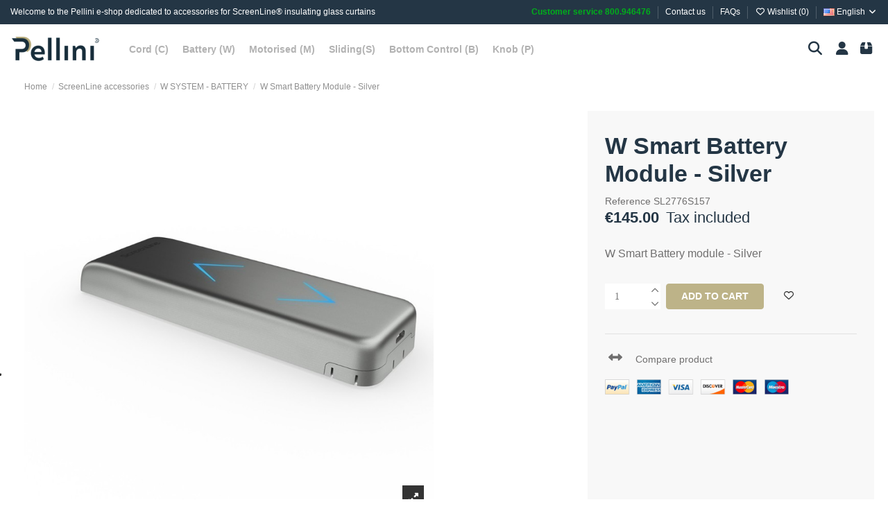

--- FILE ---
content_type: text/html; charset=utf-8
request_url: https://www.pellinishop.net/en/w-system-battery/186-w-smart-battery-module.html
body_size: 25322
content:
<!doctype html>
<html lang="en">

<head>
    
        
  <meta charset="utf-8">


  <meta http-equiv="x-ua-compatible" content="ie=edge">



  


  


  <title>ScreenLine Pellini battery module W Smart - white</title>
  
    
  
  
    <script data-keepinline="true">
    var ajaxGetProductUrl = '//www.pellinishop.net/en/module/cdc_googletagmanager/async';
    var ajaxShippingEvent = 1;
    var ajaxPaymentEvent = 1;

/* datalayer */
dataLayer = window.dataLayer || [];
    let cdcDatalayer = {"pageCategory":"product","event":"view_item","ecommerce":{"currency":"EUR","items":[{"item_name":"W Smart Battery Module - Silver","item_id":"SL2776S157","price":"145","price_tax_exc":"118.85","price_tax_inc":"145","item_category":"ScreenLine accessories","item_category2":"W SYSTEM - BATTERY","quantity":1}],"value":"145"},"userLogged":0,"userId":"guest_409139"};
    dataLayer.push(cdcDatalayer);

/* call to GTM Tag */
(function(w,d,s,l,i){w[l]=w[l]||[];w[l].push({'gtm.start':
new Date().getTime(),event:'gtm.js'});var f=d.getElementsByTagName(s)[0],
j=d.createElement(s),dl=l!='dataLayer'?'&l='+l:'';j.async=true;j.src=
'https://www.googletagmanager.com/gtm.js?id='+i+dl;f.parentNode.insertBefore(j,f);
})(window,document,'script','dataLayer','GTM-KLCWRCBZ');

/* async call to avoid cache system for dynamic data */
dataLayer.push({
  'event': 'datalayer_ready'
});
</script>
  
  <meta name="description" content="ScreenLine Pellini battery module W Smart - white">
  <meta name="keywords" content="">
    
      <link rel="canonical" href="https://www.pellinishop.net/en/w-system-battery/186-w-smart-battery-module.html">
    

  
          <link rel="alternate" href="https://www.pellinishop.net/it/sistema-w-batteria/186-modulo-batteria-w-smart.html" hreflang="it">
            <link rel="alternate" href="https://www.pellinishop.net/it/sistema-w-batteria/186-modulo-batteria-w-smart.html" hreflang="x-default">
                <link rel="alternate" href="https://www.pellinishop.net/en/w-system-battery/186-w-smart-battery-module.html" hreflang="en-us">
            

  
    <script type="application/ld+json">
  {
    "@context": "https://schema.org",
    "@type": "Organization",
    "name" : "Pellini Shop",
    "url" : "https://www.pellinishop.net/en/",
    "logo": {
      "@type": "ImageObject",
      "url":"https://www.pellinishop.net/img/logo-1636544882.jpg"
    }
  }
</script>

<script type="application/ld+json">
  {
    "@context": "https://schema.org",
    "@type": "WebPage",
    "isPartOf": {
      "@type": "WebSite",
      "url":  "https://www.pellinishop.net/en/",
      "name": "Pellini Shop"
    },
    "name": "ScreenLine Pellini battery module W Smart - white",
    "url":  "https://www.pellinishop.net/en/w-system-battery/186-w-smart-battery-module.html"
  }
</script>


  <script type="application/ld+json">
    {
      "@context": "https://schema.org",
      "@type": "BreadcrumbList",
      "itemListElement": [
                      {
              "@type": "ListItem",
              "position": 1,
              "name": "Home",
              "item": "https://www.pellinishop.net/en/"
              },                        {
              "@type": "ListItem",
              "position": 2,
              "name": "ScreenLine accessories",
              "item": "https://www.pellinishop.net/en/12-screenline-accessories"
              },                        {
              "@type": "ListItem",
              "position": 3,
              "name": "W SYSTEM - BATTERY",
              "item": "https://www.pellinishop.net/en/15-w-system-battery"
              },                        {
              "@type": "ListItem",
              "position": 4,
              "name": "W Smart Battery Module - Silver",
              "item": "https://www.pellinishop.net/en/w-system-battery/186-w-smart-battery-module.html"
              }            ]
          }
  </script>
  

  
    <script type="application/ld+json">
  {
    "@context": "https://schema.org/",
    "@type": "Product",
    "name": "W Smart Battery Module - Silver",
    "description": "ScreenLine Pellini battery module W Smart - white",
    "category": "W SYSTEM - BATTERY",
    "image" :"https://www.pellinishop.net/412-home_default/w-smart-battery-module.jpg",    "sku": "SL2776S157",
    "mpn": "SL2776S157",
        "brand": {
      "@type": "Thing",
      "name": "Pellini Shop"
    },                        "offers": {
            "@type": "Offer",
            "priceCurrency": "EUR",
            "name": "W Smart Battery Module - Silver",
            "price": "145",
            "url": "https://www.pellinishop.net/en/w-system-battery/186-w-smart-battery-module.html",
            "priceValidUntil": "2026-02-02",
                          "image": ["https://www.pellinishop.net/412-thickbox_default/w-smart-battery-module.jpg"],
                        "sku": "SL2776S157",
            "mpn": "SL2776S157",
                                                "availability": "https://schema.org/PreOrder",
            "seller": {
              "@type": "Organization",
              "name": "Pellini Shop"
            }
          }
                }
</script>


  
    
  



    <meta property="og:type" content="product">
    <meta property="og:url" content="https://www.pellinishop.net/en/w-system-battery/186-w-smart-battery-module.html">
    <meta property="og:title" content="ScreenLine Pellini battery module W Smart - white">
    <meta property="og:site_name" content="Pellini Shop">
    <meta property="og:description" content="ScreenLine Pellini battery module W Smart - white">
    <meta property="og:image" content="https://www.pellinishop.net/412-thickbox_default/w-smart-battery-module.jpg">
    <meta property="og:image:width" content="1400">
    <meta property="og:image:height" content="1400">





      <meta name="viewport" content="initial-scale=1,user-scalable=no,maximum-scale=1,width=device-width">
  




  <link rel="icon" type="image/vnd.microsoft.icon" href="https://www.pellinishop.net/img/favicon.ico?1636544882">
  <link rel="shortcut icon" type="image/x-icon" href="https://www.pellinishop.net/img/favicon.ico?1636544882">
    




    <link rel="stylesheet" href="https://www.pellinishop.net/themes/warehouse/assets/cache/theme-2b8bf4155.css" type="text/css" media="all">




<link rel="preload" as="font"
      href="/themes/warehouse/assets/css/font-awesome/fonts/fontawesome-webfont.woff?v=4.7.0"
      type="font/woff" crossorigin="anonymous">
<link rel="preload" as="font"
      href="/themes/warehouse/assets/css/font-awesome/fonts/fontawesome-webfont.woff2?v=4.7.0"
      type="font/woff2" crossorigin="anonymous">


<link  rel="preload stylesheet"  as="style" href="/themes/warehouse/assets/css/font-awesome/css/font-awesome-preload.css"
       type="text/css" crossorigin="anonymous">





  

  <script>
        var btSl = {"ajaxUrl":"https:\/\/www.pellinishop.net\/en\/module\/facebookpsconnect\/ajax","token":"4312f0934a176c193c6f328c7c29d90d"};
        var elementorFrontendConfig = {"isEditMode":"","stretchedSectionContainer":"","instagramToken":false,"is_rtl":false,"ajax_csfr_token_url":"https:\/\/www.pellinishop.net\/en\/module\/iqitelementor\/Actions?process=handleCsfrToken&ajax=1"};
        var iqitTheme = {"rm_sticky":"0","rm_breakpoint":0,"op_preloader":"0","cart_style":"floating","cart_confirmation":"modal","h_layout":"4","f_fixed":"","f_layout":"1","h_absolute":"0","h_sticky":"header","hw_width":"inherit","hm_submenu_width":"fullwidth-background","h_search_type":"full","pl_lazyload":true,"pl_infinity":false,"pl_rollover":true,"pl_crsl_autoplay":false,"pl_slider_ld":5,"pl_slider_d":4,"pl_slider_t":3,"pl_slider_p":2,"pp_thumbs":"leftd","pp_zoom":"inner","pp_image_layout":"carousel","pp_tabs":"tabh","pl_grid_qty":false};
        var iqitcompare = {"nbProducts":0};
        var iqitcountdown_days = "d.";
        var iqitfdc_from = 0;
        var iqitmegamenu = {"sticky":"false","containerSelector":"#wrapper > .container"};
        var iqitwishlist = {"nbProducts":0};
        var jolisearch = {"amb_joli_search_action":"https:\/\/www.pellinishop.net\/en\/jolisearch","amb_joli_search_link":"https:\/\/www.pellinishop.net\/en\/jolisearch","amb_joli_search_controller":"jolisearch","blocksearch_type":"top","show_cat_desc":0,"ga_acc":0,"id_lang":2,"url_rewriting":1,"use_autocomplete":1,"minwordlen":3,"l_products":"Products","l_manufacturers":"Manufacturers","l_categories":"Categories","l_no_results_found":"No results found","l_more_results":"More results \u00bb","ENT_QUOTES":3,"search_ssl":true,"self":"\/var\/www\/vhosts\/pellinishop.net\/httpdocs\/modules\/ambjolisearch","position":{"my":"right top","at":"right bottom","collision":"flipfit none"},"classes":"ps17","display_manufacturer":"","display_category":""};
        var pm_crosssellingoncart = {"prefix":"#PM_CSOC","product_selection":[{"id":"191","attributes":[],"show_price":"1","weight_unit":"kg","url":"https:\/\/www.pellinishop.net\/en\/w-system-battery\/191-battery-module-support-w-smart.html","canonical_url":"https:\/\/www.pellinishop.net\/en\/w-system-battery\/191-battery-module-support-w-smart.html","add_to_cart_url":"https:\/\/www.pellinishop.net\/en\/cart?add=1&id_product=191&id_product_attribute=0&token=4312f0934a176c193c6f328c7c29d90d","condition":"new","delivery_information":"","embedded_attributes":{"id_product":"191","id_supplier":"0","id_manufacturer":"0","id_category_default":"15","id_shop_default":"1","on_sale":"0","online_only":"0","ecotax":"0.000000","quantity":-23,"minimal_quantity":"1","low_stock_threshold":null,"low_stock_alert":"0","price":"\u20ac25.00","unity":"","unit_price_ratio":"0.000000","additional_shipping_cost":"0.000000","reference":"SL2775S157","out_of_stock":"2","customizable":"0","uploadable_files":"0","text_fields":"0","redirect_type":"404","id_type_redirected":"0","available_for_order":"1","available_date":"0000-00-00","show_condition":"0","condition":"new","show_price":"1","indexed":"1","visibility":"both","is_virtual":"0","cache_default_attribute":"0","date_add":"2020-09-28 15:49:06","date_upd":"2025-04-16 13:45:21","advanced_stock_management":"0","pack_stock_type":"3","description":"<p>Battery module support for W Smart blinds system.\u00a0<\/p>\n<p>The installation\u00a0must be carried out by qualified personnel.<\/p>\n<p><span>Fitting instructions available in the \"Download\" tab.<\/span><\/p>\n<p><span>It can replace W Swipe\u00a0battery module support\u00a0SL2379S155.<\/span><\/p>","description_short":"<p>Battery module support W Smart -\u00a0Silver<\/p>","link_rewrite":"battery-module-support-w-smart","meta_description":"Battery module support for W Smart - Silver","meta_keywords":"","meta_title":"Battery module support for W Smart - Silver","name":"Battery module support W Smart - Silver","available_now":"","available_later":"","delivery_in_stock":"","delivery_out_stock":"","new":"0","id_product_attribute":"0","id_image":"191-422","allow_oosp":1,"category":"w-system-battery","category_name":"W SYSTEM - BATTERY","link":"https:\/\/www.pellinishop.net\/en\/w-system-battery\/191-battery-module-support-w-smart.html","attribute_price":0,"price_tax_exc":20.491803,"price_without_reduction":25,"reduction":0,"specific_prices":[],"quantity_all_versions":-23,"features":[],"attachments":[{"id_product":"191","id_attachment":"37","file":"23616203ee21f0c67f5730aadbb59b1d8fcff65e","file_name":"ws.pdf","file_size":"307252","mime":"application\/pdf","id_lang":"2","name":"Istruzioni utente w smart","description":""},{"id_product":"191","id_attachment":"38","file":"098c450b40000d40e8ccdd5a0551e785529215b4","file_name":"ws_installatore.pdf","file_size":"1738426","mime":"application\/pdf","id_lang":"2","name":"Istruzioni installatore w smart","description":""}],"virtual":0,"pack":0,"packItems":[],"nopackprice":0,"customization_required":false,"rate":22,"tax_name":"IVA IT 22%","ecotax_rate":0,"unit_price":"","images":[{"bySize":{"small_default":{"url":"https:\/\/www.pellinishop.net\/422-small_default\/battery-module-support-w-smart.jpg","width":127,"height":127},"cart_default":{"url":"https:\/\/www.pellinishop.net\/422-cart_default\/battery-module-support-w-smart.jpg","width":162,"height":162},"home_default":{"url":"https:\/\/www.pellinishop.net\/422-home_default\/battery-module-support-w-smart.jpg","width":305,"height":305},"medium_default":{"url":"https:\/\/www.pellinishop.net\/422-medium_default\/battery-module-support-w-smart.jpg","width":585,"height":585},"large_default":{"url":"https:\/\/www.pellinishop.net\/422-large_default\/battery-module-support-w-smart.jpg","width":800,"height":800},"thickbox_default":{"url":"https:\/\/www.pellinishop.net\/422-thickbox_default\/battery-module-support-w-smart.jpg","width":1400,"height":1400}},"small":{"url":"https:\/\/www.pellinishop.net\/422-small_default\/battery-module-support-w-smart.jpg","width":127,"height":127},"medium":{"url":"https:\/\/www.pellinishop.net\/422-medium_default\/battery-module-support-w-smart.jpg","width":585,"height":585},"large":{"url":"https:\/\/www.pellinishop.net\/422-thickbox_default\/battery-module-support-w-smart.jpg","width":1400,"height":1400},"legend":"Battery module support W Smart - Silver","id_image":"422","cover":"1","position":"1","associatedVariants":[]}],"cover":{"bySize":{"small_default":{"url":"https:\/\/www.pellinishop.net\/422-small_default\/battery-module-support-w-smart.jpg","width":127,"height":127},"cart_default":{"url":"https:\/\/www.pellinishop.net\/422-cart_default\/battery-module-support-w-smart.jpg","width":162,"height":162},"home_default":{"url":"https:\/\/www.pellinishop.net\/422-home_default\/battery-module-support-w-smart.jpg","width":305,"height":305},"medium_default":{"url":"https:\/\/www.pellinishop.net\/422-medium_default\/battery-module-support-w-smart.jpg","width":585,"height":585},"large_default":{"url":"https:\/\/www.pellinishop.net\/422-large_default\/battery-module-support-w-smart.jpg","width":800,"height":800},"thickbox_default":{"url":"https:\/\/www.pellinishop.net\/422-thickbox_default\/battery-module-support-w-smart.jpg","width":1400,"height":1400}},"small":{"url":"https:\/\/www.pellinishop.net\/422-small_default\/battery-module-support-w-smart.jpg","width":127,"height":127},"medium":{"url":"https:\/\/www.pellinishop.net\/422-medium_default\/battery-module-support-w-smart.jpg","width":585,"height":585},"large":{"url":"https:\/\/www.pellinishop.net\/422-thickbox_default\/battery-module-support-w-smart.jpg","width":1400,"height":1400},"legend":"Battery module support W Smart - Silver","id_image":"422","cover":"1","position":"1","associatedVariants":[]},"has_discount":false,"discount_type":null,"discount_percentage":null,"discount_percentage_absolute":null,"discount_amount":null,"discount_amount_to_display":null,"price_amount":25,"unit_price_full":"","show_availability":true,"availability_message":"","availability_date":null,"availability":"available"},"file_size_formatted":"300.05KB","attachments":[{"id_product":"191","id_attachment":"37","file":"23616203ee21f0c67f5730aadbb59b1d8fcff65e","file_name":"ws.pdf","file_size":"307252","mime":"application\/pdf","id_lang":"2","name":"Istruzioni utente w smart","description":""},{"id_product":"191","id_attachment":"38","file":"098c450b40000d40e8ccdd5a0551e785529215b4","file_name":"ws_installatore.pdf","file_size":"1738426","mime":"application\/pdf","id_lang":"2","name":"Istruzioni installatore w smart","description":""}],"quantity_discounts":[],"reference_to_display":"SL2775S157","grouped_features":null,"seo_availability":"https:\/\/schema.org\/PreOrder","labels":{"tax_short":"(tax incl.)","tax_long":"Tax included"},"ecotax":"0.000000","flags":[{"type":"available","label":"Available"}],"main_variants":[],"specific_references":null,"id_product":"191","id_supplier":"0","id_manufacturer":"0","id_category_default":"15","id_shop_default":"1","id_tax_rules_group":"1","on_sale":"0","online_only":"0","ean13":"0","isbn":"","upc":"","mpn":"","quantity":-23,"minimal_quantity":"1","low_stock_threshold":null,"low_stock_alert":"0","price":"\u20ac25.00","wholesale_price":"0.000000","unity":"","unit_price_ratio":"0.000000","additional_shipping_cost":"0.000000","reference":"SL2775S157","supplier_reference":"","location":"","width":"0.000000","height":"0.000000","depth":"0.000000","weight":"0.000000","out_of_stock":"2","additional_delivery_times":"1","quantity_discount":"0","customizable":"0","uploadable_files":"0","text_fields":"0","active":"1","redirect_type":"404","id_type_redirected":"0","available_for_order":"1","available_date":"0000-00-00","show_condition":"0","indexed":"1","visibility":"both","cache_is_pack":"0","cache_has_attachments":"1","is_virtual":"0","cache_default_attribute":"0","date_add":"2020-09-28 15:49:06","date_upd":"2025-04-16 13:45:21","advanced_stock_management":"0","pack_stock_type":"3","state":"1","product_type":"","id_shop":"1","final_price":"0.000000","id_lang":"2","description":"<p>Battery module support for W Smart blinds system.\u00a0<\/p>\n<p>The installation\u00a0must be carried out by qualified personnel.<\/p>\n<p><span>Fitting instructions available in the \"Download\" tab.<\/span><\/p>\n<p><span>It can replace W Swipe\u00a0battery module support\u00a0SL2379S155.<\/span><\/p>","description_short":"<p>Battery module support W Smart -\u00a0Silver<\/p>","link_rewrite":"battery-module-support-w-smart","meta_description":"Battery module support for W Smart - Silver","meta_keywords":"","meta_title":"Battery module support for W Smart - Silver","name":"Battery module support W Smart - Silver","available_now":"","available_later":"","delivery_in_stock":"","delivery_out_stock":"","new":"0","id_product_attribute":"0","product_attribute_minimal_quantity":null,"id_image":"191-422","legend":"Battery module support W Smart - Silver","manufacturer_name":null,"category_default":"W SYSTEM - BATTERY","orderprice":"20.491803","allow_oosp":1,"cover_image_id":"422","category":"w-system-battery","category_name":"W SYSTEM - BATTERY","link":"https:\/\/www.pellinishop.net\/en\/w-system-battery\/191-battery-module-support-w-smart.html","attribute_price":0,"price_tax_exc":20.491803,"price_without_reduction":25,"price_without_reduction_without_tax":20.491803,"reduction":0,"reduction_without_tax":0,"specific_prices":[],"quantity_all_versions":-23,"features":[],"virtual":0,"pack":0,"packItems":[],"nopackprice":0,"customization_required":false,"rate":22,"tax_name":"IVA IT 22%","ecotax_rate":0,"unit_price":0,"images":[{"bySize":{"small_default":{"url":"https:\/\/www.pellinishop.net\/422-small_default\/battery-module-support-w-smart.jpg","width":127,"height":127},"cart_default":{"url":"https:\/\/www.pellinishop.net\/422-cart_default\/battery-module-support-w-smart.jpg","width":162,"height":162},"home_default":{"url":"https:\/\/www.pellinishop.net\/422-home_default\/battery-module-support-w-smart.jpg","width":305,"height":305},"medium_default":{"url":"https:\/\/www.pellinishop.net\/422-medium_default\/battery-module-support-w-smart.jpg","width":585,"height":585},"large_default":{"url":"https:\/\/www.pellinishop.net\/422-large_default\/battery-module-support-w-smart.jpg","width":800,"height":800},"thickbox_default":{"url":"https:\/\/www.pellinishop.net\/422-thickbox_default\/battery-module-support-w-smart.jpg","width":1400,"height":1400}},"small":{"url":"https:\/\/www.pellinishop.net\/422-small_default\/battery-module-support-w-smart.jpg","width":127,"height":127},"medium":{"url":"https:\/\/www.pellinishop.net\/422-medium_default\/battery-module-support-w-smart.jpg","width":585,"height":585},"large":{"url":"https:\/\/www.pellinishop.net\/422-thickbox_default\/battery-module-support-w-smart.jpg","width":1400,"height":1400},"legend":"Battery module support W Smart - Silver","id_image":"422","cover":"1","position":"1","associatedVariants":[]}],"default_image":{"bySize":{"small_default":{"url":"https:\/\/www.pellinishop.net\/422-small_default\/battery-module-support-w-smart.jpg","width":127,"height":127},"cart_default":{"url":"https:\/\/www.pellinishop.net\/422-cart_default\/battery-module-support-w-smart.jpg","width":162,"height":162},"home_default":{"url":"https:\/\/www.pellinishop.net\/422-home_default\/battery-module-support-w-smart.jpg","width":305,"height":305},"medium_default":{"url":"https:\/\/www.pellinishop.net\/422-medium_default\/battery-module-support-w-smart.jpg","width":585,"height":585},"large_default":{"url":"https:\/\/www.pellinishop.net\/422-large_default\/battery-module-support-w-smart.jpg","width":800,"height":800},"thickbox_default":{"url":"https:\/\/www.pellinishop.net\/422-thickbox_default\/battery-module-support-w-smart.jpg","width":1400,"height":1400}},"small":{"url":"https:\/\/www.pellinishop.net\/422-small_default\/battery-module-support-w-smart.jpg","width":127,"height":127},"medium":{"url":"https:\/\/www.pellinishop.net\/422-medium_default\/battery-module-support-w-smart.jpg","width":585,"height":585},"large":{"url":"https:\/\/www.pellinishop.net\/422-thickbox_default\/battery-module-support-w-smart.jpg","width":1400,"height":1400},"legend":"Battery module support W Smart - Silver","id_image":"422","cover":"1","position":"1","associatedVariants":[]},"cover":{"bySize":{"small_default":{"url":"https:\/\/www.pellinishop.net\/422-small_default\/battery-module-support-w-smart.jpg","width":127,"height":127},"cart_default":{"url":"https:\/\/www.pellinishop.net\/422-cart_default\/battery-module-support-w-smart.jpg","width":162,"height":162},"home_default":{"url":"https:\/\/www.pellinishop.net\/422-home_default\/battery-module-support-w-smart.jpg","width":305,"height":305},"medium_default":{"url":"https:\/\/www.pellinishop.net\/422-medium_default\/battery-module-support-w-smart.jpg","width":585,"height":585},"large_default":{"url":"https:\/\/www.pellinishop.net\/422-large_default\/battery-module-support-w-smart.jpg","width":800,"height":800},"thickbox_default":{"url":"https:\/\/www.pellinishop.net\/422-thickbox_default\/battery-module-support-w-smart.jpg","width":1400,"height":1400}},"small":{"url":"https:\/\/www.pellinishop.net\/422-small_default\/battery-module-support-w-smart.jpg","width":127,"height":127},"medium":{"url":"https:\/\/www.pellinishop.net\/422-medium_default\/battery-module-support-w-smart.jpg","width":585,"height":585},"large":{"url":"https:\/\/www.pellinishop.net\/422-thickbox_default\/battery-module-support-w-smart.jpg","width":1400,"height":1400},"legend":"Battery module support W Smart - Silver","id_image":"422","cover":"1","position":"1","associatedVariants":[]},"has_discount":false,"discount_type":null,"discount_percentage":null,"discount_percentage_absolute":null,"discount_amount":null,"discount_amount_to_display":null,"price_amount":25,"regular_price_amount":25,"regular_price":"\u20ac25.00","discount_to_display":null,"unit_price_full":"","show_availability":true,"availability_message":"Available","availability_date":null,"availability":"available"},{"id":"52","attributes":[],"show_price":"1","weight_unit":"kg","url":"https:\/\/www.pellinishop.net\/en\/w-system-battery\/52-carica-batteria-con-ricevitore-radio-psistema-f-screenline-pellini.html","canonical_url":"https:\/\/www.pellinishop.net\/en\/w-system-battery\/52-carica-batteria-con-ricevitore-radio-psistema-f-screenline-pellini.html","add_to_cart_url":"https:\/\/www.pellinishop.net\/en\/cart?add=1&id_product=52&id_product_attribute=0&token=4312f0934a176c193c6f328c7c29d90d","condition":"new","delivery_information":"","embedded_attributes":{"id_product":"52","id_supplier":"0","id_manufacturer":"0","id_category_default":"15","id_shop_default":"1","on_sale":"0","online_only":"0","ecotax":"0.000000","quantity":-12,"minimal_quantity":"1","low_stock_threshold":null,"low_stock_alert":"0","price":"\u20ac30.00","unity":"","unit_price_ratio":"0.000000","additional_shipping_cost":"0.000000","reference":"SL2405EU","out_of_stock":"2","customizable":"0","uploadable_files":"0","text_fields":"0","redirect_type":"404","id_type_redirected":"0","available_for_order":"1","available_date":"0000-00-00","show_condition":"0","condition":"new","show_price":"1","indexed":"1","visibility":"both","is_virtual":"0","cache_default_attribute":"0","date_add":"2014-08-09 00:04:11","date_upd":"2025-03-07 11:23:26","advanced_stock_management":"0","pack_stock_type":"3","description":"<p>Battery charger for battery module.<\/p>\n<p>Main voltage: 100-240Va.c. 50\/60Hz 15VA\u00a0with European plug.<\/p>\n<p>Output voltage: 5V 2A d.c. with micro-USB port.<\/p>\n<p>Datasheet available in the\u00a0\"Assembling instructions\" section.<\/p>","description_short":"<div id=\"short_description_content\" class=\"rte align_justify\">Battery charger with EU plug<\/div>\n<div class=\"rte align_justify\"><\/div>","link_rewrite":"carica-batteria-con-ricevitore-radio-psistema-f-screenline-pellini","meta_description":"carica batteria con ricevitore radio psistema F screenline pellini","meta_keywords":"","meta_title":"carica batteria con ricevitore radio psistema F screenline pellini","name":"Battery charger with EU plug","available_now":"","available_later":"","delivery_in_stock":"","delivery_out_stock":"","new":"0","id_product_attribute":"0","id_image":"52-349","allow_oosp":1,"category":"w-system-battery","category_name":"W SYSTEM - BATTERY","link":"https:\/\/www.pellinishop.net\/en\/w-system-battery\/52-carica-batteria-con-ricevitore-radio-psistema-f-screenline-pellini.html","attribute_price":0,"price_tax_exc":24.590164,"price_without_reduction":30,"reduction":0,"specific_prices":[],"quantity_all_versions":-12,"features":[],"attachments":[],"virtual":0,"pack":0,"packItems":[],"nopackprice":0,"customization_required":false,"rate":22,"tax_name":"IVA IT 22%","ecotax_rate":0,"unit_price":"","images":[{"bySize":{"small_default":{"url":"https:\/\/www.pellinishop.net\/349-small_default\/carica-batteria-con-ricevitore-radio-psistema-f-screenline-pellini.jpg","width":127,"height":127},"cart_default":{"url":"https:\/\/www.pellinishop.net\/349-cart_default\/carica-batteria-con-ricevitore-radio-psistema-f-screenline-pellini.jpg","width":162,"height":162},"home_default":{"url":"https:\/\/www.pellinishop.net\/349-home_default\/carica-batteria-con-ricevitore-radio-psistema-f-screenline-pellini.jpg","width":305,"height":305},"medium_default":{"url":"https:\/\/www.pellinishop.net\/349-medium_default\/carica-batteria-con-ricevitore-radio-psistema-f-screenline-pellini.jpg","width":585,"height":585},"large_default":{"url":"https:\/\/www.pellinishop.net\/349-large_default\/carica-batteria-con-ricevitore-radio-psistema-f-screenline-pellini.jpg","width":800,"height":800},"thickbox_default":{"url":"https:\/\/www.pellinishop.net\/349-thickbox_default\/carica-batteria-con-ricevitore-radio-psistema-f-screenline-pellini.jpg","width":1400,"height":1400}},"small":{"url":"https:\/\/www.pellinishop.net\/349-small_default\/carica-batteria-con-ricevitore-radio-psistema-f-screenline-pellini.jpg","width":127,"height":127},"medium":{"url":"https:\/\/www.pellinishop.net\/349-medium_default\/carica-batteria-con-ricevitore-radio-psistema-f-screenline-pellini.jpg","width":585,"height":585},"large":{"url":"https:\/\/www.pellinishop.net\/349-thickbox_default\/carica-batteria-con-ricevitore-radio-psistema-f-screenline-pellini.jpg","width":1400,"height":1400},"legend":"Caricabatteria con spina EU per sistema F","id_image":"349","cover":"1","position":"1","associatedVariants":[]}],"cover":{"bySize":{"small_default":{"url":"https:\/\/www.pellinishop.net\/349-small_default\/carica-batteria-con-ricevitore-radio-psistema-f-screenline-pellini.jpg","width":127,"height":127},"cart_default":{"url":"https:\/\/www.pellinishop.net\/349-cart_default\/carica-batteria-con-ricevitore-radio-psistema-f-screenline-pellini.jpg","width":162,"height":162},"home_default":{"url":"https:\/\/www.pellinishop.net\/349-home_default\/carica-batteria-con-ricevitore-radio-psistema-f-screenline-pellini.jpg","width":305,"height":305},"medium_default":{"url":"https:\/\/www.pellinishop.net\/349-medium_default\/carica-batteria-con-ricevitore-radio-psistema-f-screenline-pellini.jpg","width":585,"height":585},"large_default":{"url":"https:\/\/www.pellinishop.net\/349-large_default\/carica-batteria-con-ricevitore-radio-psistema-f-screenline-pellini.jpg","width":800,"height":800},"thickbox_default":{"url":"https:\/\/www.pellinishop.net\/349-thickbox_default\/carica-batteria-con-ricevitore-radio-psistema-f-screenline-pellini.jpg","width":1400,"height":1400}},"small":{"url":"https:\/\/www.pellinishop.net\/349-small_default\/carica-batteria-con-ricevitore-radio-psistema-f-screenline-pellini.jpg","width":127,"height":127},"medium":{"url":"https:\/\/www.pellinishop.net\/349-medium_default\/carica-batteria-con-ricevitore-radio-psistema-f-screenline-pellini.jpg","width":585,"height":585},"large":{"url":"https:\/\/www.pellinishop.net\/349-thickbox_default\/carica-batteria-con-ricevitore-radio-psistema-f-screenline-pellini.jpg","width":1400,"height":1400},"legend":"Caricabatteria con spina EU per sistema F","id_image":"349","cover":"1","position":"1","associatedVariants":[]},"has_discount":false,"discount_type":null,"discount_percentage":null,"discount_percentage_absolute":null,"discount_amount":null,"discount_amount_to_display":null,"price_amount":30,"unit_price_full":"","show_availability":true,"availability_message":"","availability_date":null,"availability":"available"},"file_size_formatted":null,"attachments":[],"quantity_discounts":[],"reference_to_display":"SL2405EU","grouped_features":null,"seo_availability":"https:\/\/schema.org\/PreOrder","labels":{"tax_short":"(tax incl.)","tax_long":"Tax included"},"ecotax":"0.000000","flags":[{"type":"available","label":"Available"}],"main_variants":[],"specific_references":null,"id_product":"52","id_supplier":"0","id_manufacturer":"0","id_category_default":"15","id_shop_default":"1","id_tax_rules_group":"1","on_sale":"0","online_only":"0","ean13":"0","isbn":"","upc":"","mpn":"","quantity":-12,"minimal_quantity":"1","low_stock_threshold":null,"low_stock_alert":"0","price":"\u20ac30.00","wholesale_price":"0.000000","unity":"","unit_price_ratio":"0.000000","additional_shipping_cost":"0.000000","reference":"SL2405EU","supplier_reference":"","location":"","width":"0.000000","height":"0.000000","depth":"0.000000","weight":"0.000000","out_of_stock":"2","additional_delivery_times":"1","quantity_discount":"0","customizable":"0","uploadable_files":"0","text_fields":"0","active":"1","redirect_type":"404","id_type_redirected":"0","available_for_order":"1","available_date":"0000-00-00","show_condition":"0","indexed":"1","visibility":"both","cache_is_pack":"0","cache_has_attachments":"0","is_virtual":"0","cache_default_attribute":"0","date_add":"2014-08-09 00:04:11","date_upd":"2025-03-07 11:23:26","advanced_stock_management":"0","pack_stock_type":"3","state":"1","product_type":"","id_shop":"1","final_price":"0.000000","id_lang":"2","description":"<p>Battery charger for battery module.<\/p>\n<p>Main voltage: 100-240Va.c. 50\/60Hz 15VA\u00a0with European plug.<\/p>\n<p>Output voltage: 5V 2A d.c. with micro-USB port.<\/p>\n<p>Datasheet available in the\u00a0\"Assembling instructions\" section.<\/p>","description_short":"<div id=\"short_description_content\" class=\"rte align_justify\">Battery charger with EU plug<\/div>\n<div class=\"rte align_justify\"><\/div>","link_rewrite":"carica-batteria-con-ricevitore-radio-psistema-f-screenline-pellini","meta_description":"carica batteria con ricevitore radio psistema F screenline pellini","meta_keywords":"","meta_title":"carica batteria con ricevitore radio psistema F screenline pellini","name":"Battery charger with EU plug","available_now":"","available_later":"","delivery_in_stock":"","delivery_out_stock":"","new":"0","id_product_attribute":"0","product_attribute_minimal_quantity":null,"id_image":"52-349","legend":"Caricabatteria con spina EU per sistema F","manufacturer_name":null,"category_default":"W SYSTEM - BATTERY","orderprice":"24.590164","allow_oosp":1,"cover_image_id":"349","category":"w-system-battery","category_name":"W SYSTEM - BATTERY","link":"https:\/\/www.pellinishop.net\/en\/w-system-battery\/52-carica-batteria-con-ricevitore-radio-psistema-f-screenline-pellini.html","attribute_price":0,"price_tax_exc":24.590164,"price_without_reduction":30,"price_without_reduction_without_tax":24.590164,"reduction":0,"reduction_without_tax":0,"specific_prices":[],"quantity_all_versions":-12,"features":[],"virtual":0,"pack":0,"packItems":[],"nopackprice":0,"customization_required":false,"rate":22,"tax_name":"IVA IT 22%","ecotax_rate":0,"unit_price":0,"images":[{"bySize":{"small_default":{"url":"https:\/\/www.pellinishop.net\/349-small_default\/carica-batteria-con-ricevitore-radio-psistema-f-screenline-pellini.jpg","width":127,"height":127},"cart_default":{"url":"https:\/\/www.pellinishop.net\/349-cart_default\/carica-batteria-con-ricevitore-radio-psistema-f-screenline-pellini.jpg","width":162,"height":162},"home_default":{"url":"https:\/\/www.pellinishop.net\/349-home_default\/carica-batteria-con-ricevitore-radio-psistema-f-screenline-pellini.jpg","width":305,"height":305},"medium_default":{"url":"https:\/\/www.pellinishop.net\/349-medium_default\/carica-batteria-con-ricevitore-radio-psistema-f-screenline-pellini.jpg","width":585,"height":585},"large_default":{"url":"https:\/\/www.pellinishop.net\/349-large_default\/carica-batteria-con-ricevitore-radio-psistema-f-screenline-pellini.jpg","width":800,"height":800},"thickbox_default":{"url":"https:\/\/www.pellinishop.net\/349-thickbox_default\/carica-batteria-con-ricevitore-radio-psistema-f-screenline-pellini.jpg","width":1400,"height":1400}},"small":{"url":"https:\/\/www.pellinishop.net\/349-small_default\/carica-batteria-con-ricevitore-radio-psistema-f-screenline-pellini.jpg","width":127,"height":127},"medium":{"url":"https:\/\/www.pellinishop.net\/349-medium_default\/carica-batteria-con-ricevitore-radio-psistema-f-screenline-pellini.jpg","width":585,"height":585},"large":{"url":"https:\/\/www.pellinishop.net\/349-thickbox_default\/carica-batteria-con-ricevitore-radio-psistema-f-screenline-pellini.jpg","width":1400,"height":1400},"legend":"Caricabatteria con spina EU per sistema F","id_image":"349","cover":"1","position":"1","associatedVariants":[]}],"default_image":{"bySize":{"small_default":{"url":"https:\/\/www.pellinishop.net\/349-small_default\/carica-batteria-con-ricevitore-radio-psistema-f-screenline-pellini.jpg","width":127,"height":127},"cart_default":{"url":"https:\/\/www.pellinishop.net\/349-cart_default\/carica-batteria-con-ricevitore-radio-psistema-f-screenline-pellini.jpg","width":162,"height":162},"home_default":{"url":"https:\/\/www.pellinishop.net\/349-home_default\/carica-batteria-con-ricevitore-radio-psistema-f-screenline-pellini.jpg","width":305,"height":305},"medium_default":{"url":"https:\/\/www.pellinishop.net\/349-medium_default\/carica-batteria-con-ricevitore-radio-psistema-f-screenline-pellini.jpg","width":585,"height":585},"large_default":{"url":"https:\/\/www.pellinishop.net\/349-large_default\/carica-batteria-con-ricevitore-radio-psistema-f-screenline-pellini.jpg","width":800,"height":800},"thickbox_default":{"url":"https:\/\/www.pellinishop.net\/349-thickbox_default\/carica-batteria-con-ricevitore-radio-psistema-f-screenline-pellini.jpg","width":1400,"height":1400}},"small":{"url":"https:\/\/www.pellinishop.net\/349-small_default\/carica-batteria-con-ricevitore-radio-psistema-f-screenline-pellini.jpg","width":127,"height":127},"medium":{"url":"https:\/\/www.pellinishop.net\/349-medium_default\/carica-batteria-con-ricevitore-radio-psistema-f-screenline-pellini.jpg","width":585,"height":585},"large":{"url":"https:\/\/www.pellinishop.net\/349-thickbox_default\/carica-batteria-con-ricevitore-radio-psistema-f-screenline-pellini.jpg","width":1400,"height":1400},"legend":"Caricabatteria con spina EU per sistema F","id_image":"349","cover":"1","position":"1","associatedVariants":[]},"cover":{"bySize":{"small_default":{"url":"https:\/\/www.pellinishop.net\/349-small_default\/carica-batteria-con-ricevitore-radio-psistema-f-screenline-pellini.jpg","width":127,"height":127},"cart_default":{"url":"https:\/\/www.pellinishop.net\/349-cart_default\/carica-batteria-con-ricevitore-radio-psistema-f-screenline-pellini.jpg","width":162,"height":162},"home_default":{"url":"https:\/\/www.pellinishop.net\/349-home_default\/carica-batteria-con-ricevitore-radio-psistema-f-screenline-pellini.jpg","width":305,"height":305},"medium_default":{"url":"https:\/\/www.pellinishop.net\/349-medium_default\/carica-batteria-con-ricevitore-radio-psistema-f-screenline-pellini.jpg","width":585,"height":585},"large_default":{"url":"https:\/\/www.pellinishop.net\/349-large_default\/carica-batteria-con-ricevitore-radio-psistema-f-screenline-pellini.jpg","width":800,"height":800},"thickbox_default":{"url":"https:\/\/www.pellinishop.net\/349-thickbox_default\/carica-batteria-con-ricevitore-radio-psistema-f-screenline-pellini.jpg","width":1400,"height":1400}},"small":{"url":"https:\/\/www.pellinishop.net\/349-small_default\/carica-batteria-con-ricevitore-radio-psistema-f-screenline-pellini.jpg","width":127,"height":127},"medium":{"url":"https:\/\/www.pellinishop.net\/349-medium_default\/carica-batteria-con-ricevitore-radio-psistema-f-screenline-pellini.jpg","width":585,"height":585},"large":{"url":"https:\/\/www.pellinishop.net\/349-thickbox_default\/carica-batteria-con-ricevitore-radio-psistema-f-screenline-pellini.jpg","width":1400,"height":1400},"legend":"Caricabatteria con spina EU per sistema F","id_image":"349","cover":"1","position":"1","associatedVariants":[]},"has_discount":false,"discount_type":null,"discount_percentage":null,"discount_percentage_absolute":null,"discount_amount":null,"discount_amount_to_display":null,"price_amount":30,"regular_price_amount":30,"regular_price":"\u20ac30.00","discount_to_display":null,"unit_price_full":"","show_availability":true,"availability_message":"Available","availability_date":null,"availability":"available"},{"id":"210","attributes":[],"show_price":"1","weight_unit":"kg","url":"https:\/\/www.pellinishop.net\/en\/w-system-battery\/210-biadhesive-for-battery-module-support.html","canonical_url":"https:\/\/www.pellinishop.net\/en\/w-system-battery\/210-biadhesive-for-battery-module-support.html","add_to_cart_url":"https:\/\/www.pellinishop.net\/en\/cart?add=1&id_product=210&id_product_attribute=0&token=4312f0934a176c193c6f328c7c29d90d","condition":"new","delivery_information":"","embedded_attributes":{"id_product":"210","id_supplier":"0","id_manufacturer":"0","id_category_default":"15","id_shop_default":"1","on_sale":"0","online_only":"0","ecotax":"0.000000","quantity":7765,"minimal_quantity":"1","low_stock_threshold":null,"low_stock_alert":"0","price":"\u20ac2.00","unity":"","unit_price_ratio":"0.000000","additional_shipping_cost":"0.000000","reference":"SL2767","out_of_stock":"2","customizable":"0","uploadable_files":"0","text_fields":"0","redirect_type":"404","id_type_redirected":"0","available_for_order":"1","available_date":"0000-00-00","show_condition":"0","condition":"new","show_price":"1","indexed":"1","visibility":"both","is_virtual":"0","cache_default_attribute":"0","date_add":"2023-10-20 15:09:50","date_upd":"2025-02-04 11:02:02","advanced_stock_management":"0","pack_stock_type":"3","description":"<p>Upper adhesive strip for SL2775 battery module base plate. Check if you also need the SL2768 lower adhesive tape.<\/p>","description_short":"<p>Upper adhesive strip for SL2775 battery module base plate.<\/p>","link_rewrite":"biadhesive-for-battery-module-support","meta_description":"Biadhesive for battery module support SL2775","meta_keywords":"","meta_title":"Biadhesive for battery module support","name":"Upper Adhesive strip for battery module support (1 pc)","available_now":"","available_later":"","delivery_in_stock":"","delivery_out_stock":"","new":"0","id_product_attribute":"0","id_image":"210-431","allow_oosp":1,"category":"w-system-battery","category_name":"W SYSTEM - BATTERY","link":"https:\/\/www.pellinishop.net\/en\/w-system-battery\/210-biadhesive-for-battery-module-support.html","attribute_price":0,"price_tax_exc":1.639344,"price_without_reduction":2,"reduction":0,"specific_prices":[],"quantity_all_versions":7765,"features":[],"attachments":[],"virtual":0,"pack":0,"packItems":[],"nopackprice":0,"customization_required":false,"rate":22,"tax_name":"IVA IT 22%","ecotax_rate":0,"unit_price":"","images":[{"bySize":{"small_default":{"url":"https:\/\/www.pellinishop.net\/431-small_default\/biadhesive-for-battery-module-support.jpg","width":127,"height":127},"cart_default":{"url":"https:\/\/www.pellinishop.net\/431-cart_default\/biadhesive-for-battery-module-support.jpg","width":162,"height":162},"home_default":{"url":"https:\/\/www.pellinishop.net\/431-home_default\/biadhesive-for-battery-module-support.jpg","width":305,"height":305},"medium_default":{"url":"https:\/\/www.pellinishop.net\/431-medium_default\/biadhesive-for-battery-module-support.jpg","width":585,"height":585},"large_default":{"url":"https:\/\/www.pellinishop.net\/431-large_default\/biadhesive-for-battery-module-support.jpg","width":800,"height":800},"thickbox_default":{"url":"https:\/\/www.pellinishop.net\/431-thickbox_default\/biadhesive-for-battery-module-support.jpg","width":1400,"height":1400}},"small":{"url":"https:\/\/www.pellinishop.net\/431-small_default\/biadhesive-for-battery-module-support.jpg","width":127,"height":127},"medium":{"url":"https:\/\/www.pellinishop.net\/431-medium_default\/biadhesive-for-battery-module-support.jpg","width":585,"height":585},"large":{"url":"https:\/\/www.pellinishop.net\/431-thickbox_default\/biadhesive-for-battery-module-support.jpg","width":1400,"height":1400},"legend":"","id_image":"431","cover":"1","position":"1","associatedVariants":[]}],"cover":{"bySize":{"small_default":{"url":"https:\/\/www.pellinishop.net\/431-small_default\/biadhesive-for-battery-module-support.jpg","width":127,"height":127},"cart_default":{"url":"https:\/\/www.pellinishop.net\/431-cart_default\/biadhesive-for-battery-module-support.jpg","width":162,"height":162},"home_default":{"url":"https:\/\/www.pellinishop.net\/431-home_default\/biadhesive-for-battery-module-support.jpg","width":305,"height":305},"medium_default":{"url":"https:\/\/www.pellinishop.net\/431-medium_default\/biadhesive-for-battery-module-support.jpg","width":585,"height":585},"large_default":{"url":"https:\/\/www.pellinishop.net\/431-large_default\/biadhesive-for-battery-module-support.jpg","width":800,"height":800},"thickbox_default":{"url":"https:\/\/www.pellinishop.net\/431-thickbox_default\/biadhesive-for-battery-module-support.jpg","width":1400,"height":1400}},"small":{"url":"https:\/\/www.pellinishop.net\/431-small_default\/biadhesive-for-battery-module-support.jpg","width":127,"height":127},"medium":{"url":"https:\/\/www.pellinishop.net\/431-medium_default\/biadhesive-for-battery-module-support.jpg","width":585,"height":585},"large":{"url":"https:\/\/www.pellinishop.net\/431-thickbox_default\/biadhesive-for-battery-module-support.jpg","width":1400,"height":1400},"legend":"","id_image":"431","cover":"1","position":"1","associatedVariants":[]},"has_discount":false,"discount_type":null,"discount_percentage":null,"discount_percentage_absolute":null,"discount_amount":null,"discount_amount_to_display":null,"price_amount":2,"unit_price_full":"","show_availability":true,"availability_date":null,"availability_message":"","availability":"available"},"file_size_formatted":null,"attachments":[],"quantity_discounts":[],"reference_to_display":"SL2767","grouped_features":null,"seo_availability":"https:\/\/schema.org\/InStock","labels":{"tax_short":"(tax incl.)","tax_long":"Tax included"},"ecotax":"0.000000","flags":[{"type":"available","label":"Available"}],"main_variants":[],"specific_references":null,"id_product":"210","id_supplier":"0","id_manufacturer":"0","id_category_default":"15","id_shop_default":"1","id_tax_rules_group":"1","on_sale":"0","online_only":"0","ean13":"0","isbn":"","upc":"","mpn":"","quantity":7765,"minimal_quantity":"1","low_stock_threshold":null,"low_stock_alert":"0","price":"\u20ac2.00","wholesale_price":"0.000000","unity":"","unit_price_ratio":"0.000000","additional_shipping_cost":"0.000000","reference":"SL2767","supplier_reference":"","location":"","width":"0.000000","height":"0.000000","depth":"0.000000","weight":"0.000000","out_of_stock":"2","additional_delivery_times":"1","quantity_discount":"0","customizable":"0","uploadable_files":"0","text_fields":"0","active":"1","redirect_type":"404","id_type_redirected":"0","available_for_order":"1","available_date":"0000-00-00","show_condition":"0","indexed":"1","visibility":"both","cache_is_pack":"0","cache_has_attachments":"0","is_virtual":"0","cache_default_attribute":"0","date_add":"2023-10-20 15:09:50","date_upd":"2025-02-04 11:02:02","advanced_stock_management":"0","pack_stock_type":"3","state":"1","product_type":"","id_shop":"1","final_price":"0.000000","id_lang":"2","description":"<p>Upper adhesive strip for SL2775 battery module base plate. Check if you also need the SL2768 lower adhesive tape.<\/p>","description_short":"<p>Upper adhesive strip for SL2775 battery module base plate.<\/p>","link_rewrite":"biadhesive-for-battery-module-support","meta_description":"Biadhesive for battery module support SL2775","meta_keywords":"","meta_title":"Biadhesive for battery module support","name":"Upper Adhesive strip for battery module support (1 pc)","available_now":"","available_later":"","delivery_in_stock":"","delivery_out_stock":"","new":"0","id_product_attribute":"0","product_attribute_minimal_quantity":null,"id_image":"210-431","legend":"","manufacturer_name":null,"category_default":"W SYSTEM - BATTERY","orderprice":"1.639344","allow_oosp":1,"cover_image_id":"431","category":"w-system-battery","category_name":"W SYSTEM - BATTERY","link":"https:\/\/www.pellinishop.net\/en\/w-system-battery\/210-biadhesive-for-battery-module-support.html","attribute_price":0,"price_tax_exc":1.639344,"price_without_reduction":2,"price_without_reduction_without_tax":1.639344,"reduction":0,"reduction_without_tax":0,"specific_prices":[],"quantity_all_versions":7765,"features":[],"virtual":0,"pack":0,"packItems":[],"nopackprice":0,"customization_required":false,"rate":22,"tax_name":"IVA IT 22%","ecotax_rate":0,"unit_price":0,"images":[{"bySize":{"small_default":{"url":"https:\/\/www.pellinishop.net\/431-small_default\/biadhesive-for-battery-module-support.jpg","width":127,"height":127},"cart_default":{"url":"https:\/\/www.pellinishop.net\/431-cart_default\/biadhesive-for-battery-module-support.jpg","width":162,"height":162},"home_default":{"url":"https:\/\/www.pellinishop.net\/431-home_default\/biadhesive-for-battery-module-support.jpg","width":305,"height":305},"medium_default":{"url":"https:\/\/www.pellinishop.net\/431-medium_default\/biadhesive-for-battery-module-support.jpg","width":585,"height":585},"large_default":{"url":"https:\/\/www.pellinishop.net\/431-large_default\/biadhesive-for-battery-module-support.jpg","width":800,"height":800},"thickbox_default":{"url":"https:\/\/www.pellinishop.net\/431-thickbox_default\/biadhesive-for-battery-module-support.jpg","width":1400,"height":1400}},"small":{"url":"https:\/\/www.pellinishop.net\/431-small_default\/biadhesive-for-battery-module-support.jpg","width":127,"height":127},"medium":{"url":"https:\/\/www.pellinishop.net\/431-medium_default\/biadhesive-for-battery-module-support.jpg","width":585,"height":585},"large":{"url":"https:\/\/www.pellinishop.net\/431-thickbox_default\/biadhesive-for-battery-module-support.jpg","width":1400,"height":1400},"legend":"","id_image":"431","cover":"1","position":"1","associatedVariants":[]}],"default_image":{"bySize":{"small_default":{"url":"https:\/\/www.pellinishop.net\/431-small_default\/biadhesive-for-battery-module-support.jpg","width":127,"height":127},"cart_default":{"url":"https:\/\/www.pellinishop.net\/431-cart_default\/biadhesive-for-battery-module-support.jpg","width":162,"height":162},"home_default":{"url":"https:\/\/www.pellinishop.net\/431-home_default\/biadhesive-for-battery-module-support.jpg","width":305,"height":305},"medium_default":{"url":"https:\/\/www.pellinishop.net\/431-medium_default\/biadhesive-for-battery-module-support.jpg","width":585,"height":585},"large_default":{"url":"https:\/\/www.pellinishop.net\/431-large_default\/biadhesive-for-battery-module-support.jpg","width":800,"height":800},"thickbox_default":{"url":"https:\/\/www.pellinishop.net\/431-thickbox_default\/biadhesive-for-battery-module-support.jpg","width":1400,"height":1400}},"small":{"url":"https:\/\/www.pellinishop.net\/431-small_default\/biadhesive-for-battery-module-support.jpg","width":127,"height":127},"medium":{"url":"https:\/\/www.pellinishop.net\/431-medium_default\/biadhesive-for-battery-module-support.jpg","width":585,"height":585},"large":{"url":"https:\/\/www.pellinishop.net\/431-thickbox_default\/biadhesive-for-battery-module-support.jpg","width":1400,"height":1400},"legend":"","id_image":"431","cover":"1","position":"1","associatedVariants":[]},"cover":{"bySize":{"small_default":{"url":"https:\/\/www.pellinishop.net\/431-small_default\/biadhesive-for-battery-module-support.jpg","width":127,"height":127},"cart_default":{"url":"https:\/\/www.pellinishop.net\/431-cart_default\/biadhesive-for-battery-module-support.jpg","width":162,"height":162},"home_default":{"url":"https:\/\/www.pellinishop.net\/431-home_default\/biadhesive-for-battery-module-support.jpg","width":305,"height":305},"medium_default":{"url":"https:\/\/www.pellinishop.net\/431-medium_default\/biadhesive-for-battery-module-support.jpg","width":585,"height":585},"large_default":{"url":"https:\/\/www.pellinishop.net\/431-large_default\/biadhesive-for-battery-module-support.jpg","width":800,"height":800},"thickbox_default":{"url":"https:\/\/www.pellinishop.net\/431-thickbox_default\/biadhesive-for-battery-module-support.jpg","width":1400,"height":1400}},"small":{"url":"https:\/\/www.pellinishop.net\/431-small_default\/biadhesive-for-battery-module-support.jpg","width":127,"height":127},"medium":{"url":"https:\/\/www.pellinishop.net\/431-medium_default\/biadhesive-for-battery-module-support.jpg","width":585,"height":585},"large":{"url":"https:\/\/www.pellinishop.net\/431-thickbox_default\/biadhesive-for-battery-module-support.jpg","width":1400,"height":1400},"legend":"","id_image":"431","cover":"1","position":"1","associatedVariants":[]},"has_discount":false,"discount_type":null,"discount_percentage":null,"discount_percentage_absolute":null,"discount_amount":null,"discount_amount_to_display":null,"price_amount":2,"regular_price_amount":2,"regular_price":"\u20ac2.00","discount_to_display":null,"unit_price_full":"","show_availability":true,"availability_date":null,"availability_message":"Available","availability":"available"}],"products_quantity":4,"products_quantity_tablet":2,"products_quantity_mobile":1,"order_page_link":"https:\/\/www.pellinishop.net\/en\/order","nbItems":3};
        var prestashop = {"cart":{"products":[],"totals":{"total":{"type":"total","label":"Total","amount":0,"value":"\u20ac0.00"},"total_including_tax":{"type":"total","label":"Total (tax incl.)","amount":0,"value":"\u20ac0.00"},"total_excluding_tax":{"type":"total","label":"Total (tax excl.)","amount":0,"value":"\u20ac0.00"}},"subtotals":{"products":{"type":"products","label":"Subtotal","amount":0,"value":"\u20ac0.00"},"discounts":null,"shipping":{"type":"shipping","label":"Shipping","amount":0,"value":""},"tax":{"type":"tax","label":"Included taxes","amount":0,"value":"\u20ac0.00"}},"products_count":0,"summary_string":"0 items","vouchers":{"allowed":1,"added":[]},"discounts":[],"minimalPurchase":0,"minimalPurchaseRequired":""},"currency":{"id":1,"name":"Euro","iso_code":"EUR","iso_code_num":"978","sign":"\u20ac"},"customer":{"lastname":null,"firstname":null,"email":null,"birthday":null,"newsletter":null,"newsletter_date_add":null,"optin":null,"website":null,"company":null,"siret":null,"ape":null,"is_logged":false,"gender":{"type":null,"name":null},"addresses":[]},"language":{"name":"English (English)","iso_code":"en","locale":"en-US","language_code":"en-us","is_rtl":"0","date_format_lite":"m\/d\/Y","date_format_full":"m\/d\/Y H:i:s","id":2},"page":{"title":"","canonical":"https:\/\/www.pellinishop.net\/en\/w-system-battery\/186-w-smart-battery-module.html","meta":{"title":"ScreenLine Pellini battery module W Smart - white","description":"ScreenLine Pellini battery module W Smart - white","keywords":"","robots":"index"},"page_name":"product","body_classes":{"lang-en":true,"lang-rtl":false,"country-IT":true,"currency-EUR":true,"layout-full-width":true,"page-product":true,"tax-display-enabled":true,"product-id-186":true,"product-W Smart Battery Module - Silver":true,"product-id-category-15":true,"product-id-manufacturer-0":true,"product-id-supplier-0":true,"product-available-for-order":true},"admin_notifications":[]},"shop":{"name":"Pellini Shop","logo":"https:\/\/www.pellinishop.net\/img\/logo-1636544882.jpg","stores_icon":"https:\/\/www.pellinishop.net\/img\/logo_stores.png","favicon":"https:\/\/www.pellinishop.net\/img\/favicon.ico"},"urls":{"base_url":"https:\/\/www.pellinishop.net\/","current_url":"https:\/\/www.pellinishop.net\/en\/w-system-battery\/186-w-smart-battery-module.html","shop_domain_url":"https:\/\/www.pellinishop.net","img_ps_url":"https:\/\/www.pellinishop.net\/img\/","img_cat_url":"https:\/\/www.pellinishop.net\/img\/c\/","img_lang_url":"https:\/\/www.pellinishop.net\/img\/l\/","img_prod_url":"https:\/\/www.pellinishop.net\/img\/p\/","img_manu_url":"https:\/\/www.pellinishop.net\/img\/m\/","img_sup_url":"https:\/\/www.pellinishop.net\/img\/su\/","img_ship_url":"https:\/\/www.pellinishop.net\/img\/s\/","img_store_url":"https:\/\/www.pellinishop.net\/img\/st\/","img_col_url":"https:\/\/www.pellinishop.net\/img\/co\/","img_url":"https:\/\/www.pellinishop.net\/themes\/warehouse\/assets\/img\/","css_url":"https:\/\/www.pellinishop.net\/themes\/warehouse\/assets\/css\/","js_url":"https:\/\/www.pellinishop.net\/themes\/warehouse\/assets\/js\/","pic_url":"https:\/\/www.pellinishop.net\/upload\/","pages":{"address":"https:\/\/www.pellinishop.net\/en\/address","addresses":"https:\/\/www.pellinishop.net\/en\/addresses","authentication":"https:\/\/www.pellinishop.net\/en\/login","cart":"https:\/\/www.pellinishop.net\/en\/cart","category":"https:\/\/www.pellinishop.net\/en\/index.php?controller=category","cms":"https:\/\/www.pellinishop.net\/en\/index.php?controller=cms","contact":"https:\/\/www.pellinishop.net\/en\/contact-us","discount":"https:\/\/www.pellinishop.net\/en\/discount","guest_tracking":"https:\/\/www.pellinishop.net\/en\/guest-tracking","history":"https:\/\/www.pellinishop.net\/en\/order-history","identity":"https:\/\/www.pellinishop.net\/en\/identity","index":"https:\/\/www.pellinishop.net\/en\/","my_account":"https:\/\/www.pellinishop.net\/en\/my-account","order_confirmation":"https:\/\/www.pellinishop.net\/en\/order-confirmation","order_detail":"https:\/\/www.pellinishop.net\/en\/index.php?controller=order-detail","order_follow":"https:\/\/www.pellinishop.net\/en\/order-follow","order":"https:\/\/www.pellinishop.net\/en\/order","order_return":"https:\/\/www.pellinishop.net\/en\/index.php?controller=order-return","order_slip":"https:\/\/www.pellinishop.net\/en\/credit-slip","pagenotfound":"https:\/\/www.pellinishop.net\/en\/page-not-found","password":"https:\/\/www.pellinishop.net\/en\/password-recovery","pdf_invoice":"https:\/\/www.pellinishop.net\/en\/index.php?controller=pdf-invoice","pdf_order_return":"https:\/\/www.pellinishop.net\/en\/index.php?controller=pdf-order-return","pdf_order_slip":"https:\/\/www.pellinishop.net\/en\/index.php?controller=pdf-order-slip","prices_drop":"https:\/\/www.pellinishop.net\/en\/prices-drop","product":"https:\/\/www.pellinishop.net\/en\/index.php?controller=product","search":"https:\/\/www.pellinishop.net\/en\/search","sitemap":"https:\/\/www.pellinishop.net\/en\/Sitemap","stores":"https:\/\/www.pellinishop.net\/en\/stores","supplier":"https:\/\/www.pellinishop.net\/en\/supplier","register":"https:\/\/www.pellinishop.net\/en\/login?create_account=1","order_login":"https:\/\/www.pellinishop.net\/en\/order?login=1"},"alternative_langs":{"it":"https:\/\/www.pellinishop.net\/it\/sistema-w-batteria\/186-modulo-batteria-w-smart.html","en-us":"https:\/\/www.pellinishop.net\/en\/w-system-battery\/186-w-smart-battery-module.html"},"theme_assets":"\/themes\/warehouse\/assets\/","actions":{"logout":"https:\/\/www.pellinishop.net\/en\/?mylogout="},"no_picture_image":{"bySize":{"small_default":{"url":"https:\/\/www.pellinishop.net\/img\/p\/en-default-small_default.jpg","width":127,"height":127},"cart_default":{"url":"https:\/\/www.pellinishop.net\/img\/p\/en-default-cart_default.jpg","width":162,"height":162},"home_default":{"url":"https:\/\/www.pellinishop.net\/img\/p\/en-default-home_default.jpg","width":305,"height":305},"medium_default":{"url":"https:\/\/www.pellinishop.net\/img\/p\/en-default-medium_default.jpg","width":585,"height":585},"large_default":{"url":"https:\/\/www.pellinishop.net\/img\/p\/en-default-large_default.jpg","width":800,"height":800},"thickbox_default":{"url":"https:\/\/www.pellinishop.net\/img\/p\/en-default-thickbox_default.jpg","width":1400,"height":1400}},"small":{"url":"https:\/\/www.pellinishop.net\/img\/p\/en-default-small_default.jpg","width":127,"height":127},"medium":{"url":"https:\/\/www.pellinishop.net\/img\/p\/en-default-medium_default.jpg","width":585,"height":585},"large":{"url":"https:\/\/www.pellinishop.net\/img\/p\/en-default-thickbox_default.jpg","width":1400,"height":1400},"legend":""}},"configuration":{"display_taxes_label":true,"display_prices_tax_incl":true,"is_catalog":false,"show_prices":true,"opt_in":{"partner":false},"quantity_discount":{"type":"discount","label":"Unit discount"},"voucher_enabled":1,"return_enabled":0},"field_required":[],"breadcrumb":{"links":[{"title":"Home","url":"https:\/\/www.pellinishop.net\/en\/"},{"title":"ScreenLine accessories","url":"https:\/\/www.pellinishop.net\/en\/12-screenline-accessories"},{"title":"W SYSTEM - BATTERY","url":"https:\/\/www.pellinishop.net\/en\/15-w-system-battery"},{"title":"W Smart Battery Module - Silver","url":"https:\/\/www.pellinishop.net\/en\/w-system-battery\/186-w-smart-battery-module.html"}],"count":4},"link":{"protocol_link":"https:\/\/","protocol_content":"https:\/\/"},"time":1768716089,"static_token":"4312f0934a176c193c6f328c7c29d90d","token":"04a26a69844572969eefa92b3e954e0a","debug":false};
        var psemailsubscription_subscription = "https:\/\/www.pellinishop.net\/en\/module\/ps_emailsubscription\/subscription";
      </script>



  <script type="text/javascript">
	// manage 
	var bt_nl_form = {};
	bt_nl_form.hide = false;
	bt_nl_form.module_selector = '';
	bt_nl_form.shortcode = false;
	bt_nl_form.shortcode_selector = '';
	bt_nl_form.popup = false;
	bt_nl_form.popup_selector = '';
	bt_nl_form.popup_width = 800;
	bt_nl_form.popup_height = 600;
	bt_nl_form.html_content = false;
	bt_nl_form.html_selector = '';
	bt_nl_form.ajax = false;
	bt_nl_form.ajax_selector = '';
	bt_nl_form.ajax_url = '';
	bt_nl_form.ajax_params = '';

	// manage the NL module
	var bt_nl_module = {};
	bt_nl_module.ajax = false;
	bt_nl_module.field_submit = '';
	bt_nl_module.field_email = '';
	bt_nl_module.ajax_url = '';
	bt_nl_module.ajax_params = '';

</script>




<script type="text/javascript">
var _iub = _iub || [];
_iub.csConfiguration = {"askConsentAtCookiePolicyUpdate":true,"countryDetection":true,"enableLgpd":true,"enableUspr":true,"floatingPreferencesButtonDisplay":"anchored-center-left","perPurposeConsent":true,"siteId":3318010,"whitelabel":false,"cookiePolicyId":84163696,"lang":"en", "banner":{ "acceptButtonCaptionColor":"#FFFFFF","acceptButtonColor":"#BDB388","acceptButtonDisplay":true,"backgroundColor":"#FFFFFF","backgroundOverlay":true,"closeButtonDisplay":false,"customizeButtonColor":"#243645","customizeButtonDisplay":true,"explicitWithdrawal":true,"fontSizeBody":"12px","listPurposes":true,"logo":null,"linksColor":"#000000","position":"float-center","rejectButtonCaptionColor":"#FFFFFF","rejectButtonColor":"#243645","rejectButtonDisplay":true,"showPurposesToggles":true,"textColor":"#000000" }};
</script>
<script type="text/javascript" src="https://cs.iubenda.com/autoblocking/3318010.js"></script>
<script type="text/javascript" src="//cdn.iubenda.com/cs/gpp/stub.js"></script>
<script type="text/javascript" src="//cdn.iubenda.com/cs/iubenda_cs.js" charset="UTF-8" async></script>
			<script type='text/javascript'>
				var iCallback = function(){};

				if('callback' in _iub.csConfiguration) {
					if('onConsentGiven' in _iub.csConfiguration.callback) iCallback = _iub.csConfiguration.callback.onConsentGiven;

					_iub.csConfiguration.callback.onConsentGiven = function() {
						iCallback();

						jQuery('noscript._no_script_iub').each(function (a, b) { var el = jQuery(b); el.after(el.html()); });
					};
				};
			</script>


    
            <meta property="product:pretax_price:amount" content="118.852459">
        <meta property="product:pretax_price:currency" content="EUR">
        <meta property="product:price:amount" content="145">
        <meta property="product:price:currency" content="EUR">
        
    

     <script src="https://kit.fontawesome.com/5abf1b6329.js" crossorigin="anonymous"></script> </head>

<body id="product" class="lang-en country-it currency-eur layout-full-width page-product tax-display-enabled product-id-186 product-w-smart-battery-module-silver product-id-category-15 product-id-manufacturer-0 product-id-supplier-0 product-available-for-order body-desktop-header-style-w-4">


    




    
<!-- Google Tag Manager (noscript) -->
<noscript><iframe src="https://www.googletagmanager.com/ns.html?id=GTM-KLCWRCBZ"
height="0" width="0" style="display:none;visibility:hidden"></iframe></noscript>
<!-- End Google Tag Manager (noscript) -->



<main id="main-page-content"  >
    
            

    <header id="header" class="desktop-header-style-w-4">
        
            
  <div class="header-banner">
    
  </div>




            <nav class="header-nav">
        <div class="container">
    
        <div class="row justify-content-between">
            <div class="col col-auto col-md left-nav">
                				Welcome to the Pellini e-shop dedicated to accessories for ScreenLine® insulating glass curtains
                
            </div>
            <div class="col col-auto center-nav text-center">
                
             </div>
            <div class="col col-auto col-md right-nav text-right">
                            <div class="block-iqitlinksmanager block-iqitlinksmanager-2 block-links-inline d-inline-block">
            <ul>
                                                            <li>
                            <a
                                    href="tel:800.946476"
                                                                                                    >
                                Customer service 800.946476
                            </a>
                        </li>
                                                                                <li>
                            <a
                                    href="https://www.pellinishop.net/en/contact-us"
                                    title="Use our form to contact us"                                                                >
                                Contact us
                            </a>
                        </li>
                                                                                <li>
                            <a
                                    href="https://www.pellinishop.net/en/content/12-faqs"
                                    title=""                                                                >
                                FAQs
                            </a>
                        </li>
                                                </ul>
        </div>
    <div class="d-inline-block">
    <a href="//www.pellinishop.net/en/module/iqitwishlist/view">
        <i class="fa fa-heart-o fa-fw" aria-hidden="true"></i> Wishlist (<span
                id="iqitwishlist-nb"></span>)
    </a>
</div>


<div id="language_selector" class="d-inline-block">
    <div class="language-selector-wrapper d-inline-block">
        <div class="language-selector dropdown js-dropdown">
            <a class="expand-more" data-toggle="dropdown" data-iso-code="en"><img width="16" height="11" src="https://www.pellinishop.net/img/l/2.jpg" alt="English" class="img-fluid lang-flag" /> English <i class="fa fa-angle-down fa-fw" aria-hidden="true"></i></a>
            <div class="dropdown-menu">
                <ul>
                                            <li >
                            <a href="https://www.pellinishop.net/it/sistema-w-batteria/186-modulo-batteria-w-smart.html" rel="alternate" hreflang="it"
                               class="dropdown-item"><img width="16" height="11" src="https://www.pellinishop.net/img/l/1.jpg" alt="Italiano" class="img-fluid lang-flag"  data-iso-code="it"/> Italiano</a>
                        </li>
                                            <li  class="current" >
                            <a href="https://www.pellinishop.net/en/w-system-battery/186-w-smart-battery-module.html" rel="alternate" hreflang="en"
                               class="dropdown-item"><img width="16" height="11" src="https://www.pellinishop.net/img/l/2.jpg" alt="English" class="img-fluid lang-flag"  data-iso-code="en"/> English</a>
                        </li>
                                    </ul>
            </div>
        </div>
    </div>
</div>

             </div>
        </div>

                        </div>
            </nav>
        



<div id="desktop-header" class="desktop-header-style-4">
    
            
<div class="header-top">
    <div id="desktop-header-container" class="container">
        <div class="row align-items-center">
                            <div class="col col-auto col-header-left">
                    <div id="desktop_logo">
                        <a href="https://www.pellinishop.net/en/">
                            <img class="logo img-fluid"
                                 src="https://www.pellinishop.net/img/logo-1636544882.jpg"                                  alt="Pellini Shop">
                        </a>
                    </div>
                    
                </div>
                <div class="col col-header-center col-header-menu">
                                        	<div id="iqitmegamenu-wrapper" class="iqitmegamenu-wrapper iqitmegamenu-all">
		<div class="container container-iqitmegamenu">
		<div id="iqitmegamenu-horizontal" class="iqitmegamenu  clearfix" role="navigation">

								
				<nav id="cbp-hrmenu" class="cbp-hrmenu cbp-horizontal cbp-hrsub-narrow">
					<ul>
												<li id="cbp-hrmenu-tab-2" class="cbp-hrmenu-tab cbp-hrmenu-tab-2  cbp-has-submeu">
	<a href="https://www.pellinishop.net/en/14-c-system-cord" class="nav-link" >

								<span class="cbp-tab-title">
								Cord (C) <i class="fa fa-angle-down cbp-submenu-aindicator"></i></span>
														</a>
														<div class="cbp-hrsub col-12">
								<div class="cbp-hrsub-inner">
									<div class="container iqitmegamenu-submenu-container">
									
																																	




<div class="row menu_row menu-element  first_rows menu-element-id-1">
                

                                                




    <div class="col-2 cbp-menu-column cbp-menu-element menu-element-id-9 ">
        <div class="cbp-menu-column-inner">
                        
                
                
                                            <a href="/27-kit-comando">                        <img src="/img/cms/Menu/sistema_c_kit_comando.jpg" class="img-fluid cbp-banner-image"
                             alt="Cord Control"                                  width="128" height="123"  />
                        </a>                    
                
            

            
            </div>    </div>
                                    




    <div class="col-2 cbp-menu-column cbp-menu-element menu-element-id-2 ">
        <div class="cbp-menu-column-inner">
                        
                
                
                                            <a href="/28-motore-esterno">                        <img src="/img/cms/Menu/sistema_c_motore_esterno.jpg" class="img-fluid cbp-banner-image"
                             alt="Motore Esterno"                                  width="128" height="123"  />
                        </a>                    
                
            

            
            </div>    </div>
                                    




    <div class="col-2 cbp-menu-column cbp-menu-element menu-element-id-10 ">
        <div class="cbp-menu-column-inner">
                        
                
                
                                            <a href="/29-alimentatore">                        <img src="/img/cms/Menu/sistema_c_alimentatore.jpg" class="img-fluid cbp-banner-image"
                                                               width="128" height="124"  />
                        </a>                    
                
            

            
            </div>    </div>
                                    




    <div class="col-2 cbp-menu-column cbp-menu-element menu-element-id-11 ">
        <div class="cbp-menu-column-inner">
                        
                
                
                                            <a href="/30-centraline">                        <img src="/img/cms/Menu/sistema_c_centraline.jpg" class="img-fluid cbp-banner-image"
                                                               width="128" height="121"  />
                        </a>                    
                
            

            
            </div>    </div>
                                    




    <div class="col-2 cbp-menu-column cbp-menu-element menu-element-id-12 ">
        <div class="cbp-menu-column-inner">
                        
                
                
                                            <a href="/31-vario-corda">                        <img src="/img/cms/Menu/sistema_c_varie.jpg" class="img-fluid cbp-banner-image"
                                                               width="128" height="123"  />
                        </a>                    
                
            

            
            </div>    </div>
                                    




    <div class="col-2 cbp-menu-column cbp-menu-element menu-element-id-13 cbp-empty-column">
        <div class="cbp-menu-column-inner">
                        
                
                
            

            
            </div>    </div>
                            
                </div>
																							




<div class="row menu_row menu-element  first_rows menu-element-id-21">
                

                                                




    <div class="col-2 cbp-menu-column cbp-menu-element menu-element-id-23 cbp-empty-column">
        <div class="cbp-menu-column-inner">
                        
                                                            <a href="/27-kit-comando"
                           class="cbp-column-title nav-link">Kit Comando </a>
                                    
                
            

            
            </div>    </div>
                                    




    <div class="col-2 cbp-menu-column cbp-menu-element menu-element-id-24 cbp-empty-column">
        <div class="cbp-menu-column-inner">
                        
                                                            <a href="/28-motore-esterno"
                           class="cbp-column-title nav-link">Motore esterno </a>
                                    
                
            

            
            </div>    </div>
                                    




    <div class="col-2 cbp-menu-column cbp-menu-element menu-element-id-25 cbp-empty-column">
        <div class="cbp-menu-column-inner">
                        
                                                            <a href="/29-alimentatore"
                           class="cbp-column-title nav-link">Alimentatore </a>
                                    
                
            

            
            </div>    </div>
                                    




    <div class="col-2 cbp-menu-column cbp-menu-element menu-element-id-26 cbp-empty-column">
        <div class="cbp-menu-column-inner">
                        
                                                            <a href="/30-centraline"
                           class="cbp-column-title nav-link">Centraline </a>
                                    
                
            

            
            </div>    </div>
                                    




    <div class="col-2 cbp-menu-column cbp-menu-element menu-element-id-27 cbp-empty-column">
        <div class="cbp-menu-column-inner">
                        
                                                            <a href="/31-vario-corda"
                           class="cbp-column-title nav-link">Vario </a>
                                    
                
            

            
            </div>    </div>
                                    




    <div class="col-2 cbp-menu-column cbp-menu-element menu-element-id-29 cbp-empty-column">
        <div class="cbp-menu-column-inner">
                        
                
                
            

            
            </div>    </div>
                            
                </div>
																					
																			</div>
								</div>
							</div>
													</li>
												<li id="cbp-hrmenu-tab-3" class="cbp-hrmenu-tab cbp-hrmenu-tab-3  cbp-has-submeu">
	<a href="https://www.pellinishop.net/en/15-w-system-battery" class="nav-link" >

								<span class="cbp-tab-title">
								Battery (W) <i class="fa fa-angle-down cbp-submenu-aindicator"></i></span>
														</a>
														<div class="cbp-hrsub col-12">
								<div class="cbp-hrsub-inner">
									<div class="container iqitmegamenu-submenu-container">
									
																																	




<div class="row menu_row menu-element  first_rows menu-element-id-1">
                

                                                




    <div class="col-2 cbp-menu-column cbp-menu-element menu-element-id-3 ">
        <div class="cbp-menu-column-inner">
                        
                
                
                                            <a href="/32-modulo-batteria">                        <img src="/img/cms/Menu/sistema_w_modulo_batteria.jpg" class="img-fluid cbp-banner-image"
                                                               width="128" height="123"  />
                        </a>                    
                
            

            
            </div>    </div>
                                    




    <div class="col-2 cbp-menu-column cbp-menu-element menu-element-id-6 ">
        <div class="cbp-menu-column-inner">
                        
                
                
                                            <a href="/33-supporto">                        <img src="/img/cms/Menu/sistema_w_supporto.jpg" class="img-fluid cbp-banner-image"
                                                               width="128" height="123"  />
                        </a>                    
                
            

            
            </div>    </div>
                                    




    <div class="col-2 cbp-menu-column cbp-menu-element menu-element-id-8 ">
        <div class="cbp-menu-column-inner">
                        
                
                
                                            <a href="/34-radiocomando">                        <img src="/img/cms/Menu/sistema_m_telecomando_.jpg" class="img-fluid cbp-banner-image"
                                                               width="1688" height="1688"  />
                        </a>                    
                
            

            
            </div>    </div>
                                    




    <div class="col-2 cbp-menu-column cbp-menu-element menu-element-id-10 ">
        <div class="cbp-menu-column-inner">
                        
                
                
                                            <a href="/35-vario-batteria">                        <img src="/img/cms/Menu/sistema_w_vario.jpg" class="img-fluid cbp-banner-image"
                                                               width="128" height="123"  />
                        </a>                    
                
            

            
            </div>    </div>
                            
                </div>
																							




<div class="row menu_row menu-element  first_rows menu-element-id-2">
                

                                                




    <div class="col-2 cbp-menu-column cbp-menu-element menu-element-id-4 cbp-empty-column">
        <div class="cbp-menu-column-inner">
                        
                                                            <a href="/32-modulo-batteria"
                           class="cbp-column-title nav-link">Modulo Batteria </a>
                                    
                
            

            
            </div>    </div>
                                    




    <div class="col-2 cbp-menu-column cbp-menu-element menu-element-id-7 cbp-empty-column">
        <div class="cbp-menu-column-inner">
                        
                                                            <a href="/33-supporto"
                           class="cbp-column-title nav-link">Supporto </a>
                                    
                
            

            
            </div>    </div>
                                    




    <div class="col-2 cbp-menu-column cbp-menu-element menu-element-id-9 cbp-empty-column">
        <div class="cbp-menu-column-inner">
                        
                                                            <a href="/34-radiocomando"
                           class="cbp-column-title nav-link">Radiocomando </a>
                                    
                
            

            
            </div>    </div>
                                    




    <div class="col-2 cbp-menu-column cbp-menu-element menu-element-id-11 cbp-empty-column">
        <div class="cbp-menu-column-inner">
                        
                                                            <a href="/35-vario-batteria"
                           class="cbp-column-title nav-link">Vario </a>
                                    
                
            

            
            </div>    </div>
                            
                </div>
																					
																			</div>
								</div>
							</div>
													</li>
												<li id="cbp-hrmenu-tab-4" class="cbp-hrmenu-tab cbp-hrmenu-tab-4  cbp-has-submeu">
	<a href="https://www.pellinishop.net/en/16-m-system-motorised" class="nav-link" >

								<span class="cbp-tab-title">
								Motorised (M) <i class="fa fa-angle-down cbp-submenu-aindicator"></i></span>
														</a>
														<div class="cbp-hrsub col-12">
								<div class="cbp-hrsub-inner">
									<div class="container iqitmegamenu-submenu-container">
									
																																	




<div class="row menu_row menu-element  first_rows menu-element-id-1">
                

                                                




    <div class="col-2 cbp-menu-column cbp-menu-element menu-element-id-6 ">
        <div class="cbp-menu-column-inner">
                        
                
                
                                            <a href="/36-radiocomando">                        <img src="/img/cms/Menu/sistema_m_telecomando_.jpg" class="img-fluid cbp-banner-image"
                                                               width="1688" height="1688"  />
                        </a>                    
                
            

            
            </div>    </div>
                                    




    <div class="col-2 cbp-menu-column cbp-menu-element menu-element-id-7 ">
        <div class="cbp-menu-column-inner">
                        
                
                
                                            <a href="/37-alimentatore">                        <img src="/img/cms/Menu/sistema_m_alimentatore.jpg" class="img-fluid cbp-banner-image"
                                                               width="128" height="124"  />
                        </a>                    
                
            

            
            </div>    </div>
                                    




    <div class="col-2 cbp-menu-column cbp-menu-element menu-element-id-5 ">
        <div class="cbp-menu-column-inner">
                        
                
                
                                            <a href="/38-centraline">                        <img src="/img/cms/Menu/sistema_m_centraline.jpg" class="img-fluid cbp-banner-image"
                                                               width="128" height="121"  />
                        </a>                    
                
            

            
            </div>    </div>
                                    




    <div class="col-2 cbp-menu-column cbp-menu-element menu-element-id-9 ">
        <div class="cbp-menu-column-inner">
                        
                
                
                                            <a href="/39-varie-motorizzato">                        <img src="/img/cms/Menu/sistema_m_varie.jpg" class="img-fluid cbp-banner-image"
                                                               width="128" height="123"  />
                        </a>                    
                
            

            
            </div>    </div>
                            
                </div>
																							




<div class="row menu_row menu-element  first_rows menu-element-id-2">
                

                                                




    <div class="col-2 cbp-menu-column cbp-menu-element menu-element-id-3 cbp-empty-column">
        <div class="cbp-menu-column-inner">
                        
                                                            <a href="/36-radiocomando"
                           class="cbp-column-title nav-link">Radiocomando </a>
                                    
                
            

            
            </div>    </div>
                                    




    <div class="col-2 cbp-menu-column cbp-menu-element menu-element-id-4 cbp-empty-column">
        <div class="cbp-menu-column-inner">
                        
                                                            <a href="/37-alimentatore"
                           class="cbp-column-title nav-link">Alimentatore </a>
                                    
                
            

            
            </div>    </div>
                                    




    <div class="col-2 cbp-menu-column cbp-menu-element menu-element-id-8 cbp-empty-column">
        <div class="cbp-menu-column-inner">
                        
                                                            <a href="/38-centraline"
                           class="cbp-column-title nav-link">Centraline </a>
                                    
                
            

            
            </div>    </div>
                                    




    <div class="col-2 cbp-menu-column cbp-menu-element menu-element-id-10 cbp-empty-column">
        <div class="cbp-menu-column-inner">
                        
                                                            <a href="/39-varie-motorizzato"
                           class="cbp-column-title nav-link">Vario </a>
                                    
                
            

            
            </div>    </div>
                            
                </div>
																					
																			</div>
								</div>
							</div>
													</li>
												<li id="cbp-hrmenu-tab-5" class="cbp-hrmenu-tab cbp-hrmenu-tab-5  cbp-has-submeu">
	<a href="https://www.pellinishop.net/en/18-s-system-sliding" class="nav-link" >

								<span class="cbp-tab-title">
								Sliding(S) <i class="fa fa-angle-down cbp-submenu-aindicator"></i></span>
														</a>
														<div class="cbp-hrsub col-12">
								<div class="cbp-hrsub-inner">
									<div class="container iqitmegamenu-submenu-container">
									
																																	




<div class="row menu_row menu-element  first_rows menu-element-id-1">
                

                                                




    <div class="col-2 cbp-menu-column cbp-menu-element menu-element-id-3 ">
        <div class="cbp-menu-column-inner">
                        
                
                
                                            <a href="/40-comando">                        <img src="/img/cms/Menu/cursore-esterno-per-sistema-s-screenline-pellini (1).jpeg" class="img-fluid cbp-banner-image"
                                                               width="128" height="128"  />
                        </a>                    
                
            

            
            </div>    </div>
                            
                </div>
																							




<div class="row menu_row menu-element  first_rows menu-element-id-2">
                

                                                




    <div class="col-2 cbp-menu-column cbp-menu-element menu-element-id-5 cbp-empty-column">
        <div class="cbp-menu-column-inner">
                        
                                                            <a href="/40-comando"
                           class="cbp-column-title nav-link">Comando </a>
                                    
                
            

            
            </div>    </div>
                            
                </div>
																					
																			</div>
								</div>
							</div>
													</li>
												<li id="cbp-hrmenu-tab-6" class="cbp-hrmenu-tab cbp-hrmenu-tab-6  cbp-has-submeu">
	<a href="https://www.pellinishop.net/en/13-b-system-bottom-control" class="nav-link" >

								<span class="cbp-tab-title">
								Bottom Control (B) <i class="fa fa-angle-down cbp-submenu-aindicator"></i></span>
														</a>
														<div class="cbp-hrsub col-12">
								<div class="cbp-hrsub-inner">
									<div class="container iqitmegamenu-submenu-container">
									
																																	




<div class="row menu_row menu-element  first_rows menu-element-id-1">
                

                                                




    <div class="col-2 cbp-menu-column cbp-menu-element menu-element-id-3 ">
        <div class="cbp-menu-column-inner">
                        
                
                
                                            <a href="/42-comando">                        <img src="/img/cms/Menu/pomolo-tondo-sistema-c-screenline-pellini (1).jpeg" class="img-fluid cbp-banner-image"
                                                               width="128" height="128"  />
                        </a>                    
                
            

            
            </div>    </div>
                            
                </div>
																							




<div class="row menu_row menu-element  first_rows menu-element-id-2">
                

                                                




    <div class="col-2 cbp-menu-column cbp-menu-element menu-element-id-4 cbp-empty-column">
        <div class="cbp-menu-column-inner">
                        
                                                            <a href="/42-comando"
                           class="cbp-column-title nav-link">Comando </a>
                                    
                
            

            
            </div>    </div>
                            
                </div>
																					
																			</div>
								</div>
							</div>
													</li>
												<li id="cbp-hrmenu-tab-7" class="cbp-hrmenu-tab cbp-hrmenu-tab-7  cbp-has-submeu">
	<a href="https://www.pellinishop.net/en/17-p-system-knob" class="nav-link" >

								<span class="cbp-tab-title">
								Knob (P) <i class="fa fa-angle-down cbp-submenu-aindicator"></i></span>
														</a>
														<div class="cbp-hrsub col-12">
								<div class="cbp-hrsub-inner">
									<div class="container iqitmegamenu-submenu-container">
									
																																	




<div class="row menu_row menu-element  first_rows menu-element-id-1">
                

                                                




    <div class="col-2 cbp-menu-column cbp-menu-element menu-element-id-3 ">
        <div class="cbp-menu-column-inner">
                        
                
                
                                            <a href="/44-comando">                        <img src="/img/cms/Menu/pomolo-antiligature-per-sistema-p-screenline-pellini- (1).jpeg" class="img-fluid cbp-banner-image"
                                                               width="128" height="128"  />
                        </a>                    
                
            

            
            </div>    </div>
                            
                </div>
																							




<div class="row menu_row menu-element  first_rows menu-element-id-2">
                

                                                




    <div class="col-2 cbp-menu-column cbp-menu-element menu-element-id-4 cbp-empty-column">
        <div class="cbp-menu-column-inner">
                        
                                                            <a href="/44-comando"
                           class="cbp-column-title nav-link">Comando </a>
                                    
                
            

            
            </div>    </div>
                            
                </div>
																					
																			</div>
								</div>
							</div>
													</li>
											</ul>
				</nav>
		</div>
		</div>
		<div id="sticky-cart-wrapper"></div>
	</div>

<div id="_desktop_iqitmegamenu-mobile">
	<div id="iqitmegamenu-mobile">
		
		<ul>
		



	
	<li><a  href="https://www.pellinishop.net/en/" >Home</a></li><li><span class="mm-expand"><i class="fa fa-angle-down expand-icon" aria-hidden="true"></i><i class="fa fa-angle-up close-icon" aria-hidden="true"></i></span><a  href="https://www.pellinishop.net/en/12-screenline-accessories" >ScreenLine accessories</a>
	<ul><li><span class="mm-expand"><i class="fa fa-angle-down expand-icon" aria-hidden="true"></i><i class="fa fa-angle-up close-icon" aria-hidden="true"></i></span><a  href="https://www.pellinishop.net/en/14-c-system-cord" >C SYSTEM - CORD</a>
	<ul><li><a  href="https://www.pellinishop.net/en/27-cord-control-device" >Cord control device</a></li><li><a  href="https://www.pellinishop.net/en/28-external-motor" >External motor</a></li><li><a  href="https://www.pellinishop.net/en/29-power-supplier" >Power supplier</a></li><li><a  href="https://www.pellinishop.net/en/30-control-units" >Control units</a></li><li><a  href="https://www.pellinishop.net/en/31-miscellaneous" >Miscellaneous</a></li></ul></li><li><span class="mm-expand"><i class="fa fa-angle-down expand-icon" aria-hidden="true"></i><i class="fa fa-angle-up close-icon" aria-hidden="true"></i></span><a  href="https://www.pellinishop.net/en/15-w-system-battery" >W SYSTEM - BATTERY</a>
	<ul><li><a  href="https://www.pellinishop.net/en/32-battery-module" >Battery module</a></li><li><a  href="https://www.pellinishop.net/en/33-base-plate" >Base plate</a></li><li><a  href="https://www.pellinishop.net/en/34-remote-control" >Remote control</a></li><li><a  href="https://www.pellinishop.net/en/35-miscellaneous" >Miscellaneous</a></li></ul></li><li><span class="mm-expand"><i class="fa fa-angle-down expand-icon" aria-hidden="true"></i><i class="fa fa-angle-up close-icon" aria-hidden="true"></i></span><a  href="https://www.pellinishop.net/en/16-m-system-motorised" >M SYSTEM - MOTORISED</a>
	<ul><li><a  href="https://www.pellinishop.net/en/36-remote-control" >Remote control</a></li><li><a  href="https://www.pellinishop.net/en/37-power-supplier" >Power supplier</a></li><li><a  href="https://www.pellinishop.net/en/38-control-units" >Control units</a></li><li><a  href="https://www.pellinishop.net/en/39-miscellaneous" >Miscellaneous</a></li></ul></li><li><span class="mm-expand"><i class="fa fa-angle-down expand-icon" aria-hidden="true"></i><i class="fa fa-angle-up close-icon" aria-hidden="true"></i></span><a  href="https://www.pellinishop.net/en/18-s-system-sliding" >S SYSTEM - SLIDING</a>
	<ul><li><a  href="https://www.pellinishop.net/en/40-external-slider" >External slider</a></li><li><a  href="https://www.pellinishop.net/en/41-miscellaneous" >Miscellaneous</a></li></ul></li><li><span class="mm-expand"><i class="fa fa-angle-down expand-icon" aria-hidden="true"></i><i class="fa fa-angle-up close-icon" aria-hidden="true"></i></span><a  href="https://www.pellinishop.net/en/13-b-system-bottom-control" >B SYSTEM - BOTTOM CONTROL</a>
	<ul><li><a  href="https://www.pellinishop.net/en/42-comando" >Comando</a></li></ul></li><li><span class="mm-expand"><i class="fa fa-angle-down expand-icon" aria-hidden="true"></i><i class="fa fa-angle-up close-icon" aria-hidden="true"></i></span><a  href="https://www.pellinishop.net/en/17-p-system-knob" >P SYSTEM - KNOB</a>
	<ul><li><a  href="https://www.pellinishop.net/en/44-knob" >Knob</a></li><li><a  href="https://www.pellinishop.net/en/45-miscellaneous" >Miscellaneous</a></li></ul></li><li><span class="mm-expand"><i class="fa fa-angle-down expand-icon" aria-hidden="true"></i><i class="fa fa-angle-up close-icon" aria-hidden="true"></i></span><a  href="https://www.pellinishop.net/en/50-materiale-promozionale" >Materiale promozionale</a>
	<ul><li><a  href="https://www.pellinishop.net/en/51-cataloghi-e-brochure" >Cataloghi e brochure</a></li><li><a  href="https://www.pellinishop.net/en/52-tenda-campione" >Tenda campione</a></li></ul></li></ul></li><li><span class="mm-expand"><i class="fa fa-angle-down expand-icon" aria-hidden="true"></i><i class="fa fa-angle-up close-icon" aria-hidden="true"></i></span><a  href="https://www.pellinishop.net/en/14-c-system-cord" >C SYSTEM - CORD</a>
	<ul><li><a  href="https://www.pellinishop.net/en/27-cord-control-device" >Cord control device</a></li><li><a  href="https://www.pellinishop.net/en/28-external-motor" >External motor</a></li><li><a  href="https://www.pellinishop.net/en/29-power-supplier" >Power supplier</a></li><li><a  href="https://www.pellinishop.net/en/30-control-units" >Control units</a></li><li><a  href="https://www.pellinishop.net/en/31-miscellaneous" >Miscellaneous</a></li></ul></li><li><span class="mm-expand"><i class="fa fa-angle-down expand-icon" aria-hidden="true"></i><i class="fa fa-angle-up close-icon" aria-hidden="true"></i></span><a  href="https://www.pellinishop.net/en/15-w-system-battery" >W SYSTEM - BATTERY</a>
	<ul><li><a  href="https://www.pellinishop.net/en/32-battery-module" >Battery module</a></li><li><a  href="https://www.pellinishop.net/en/33-base-plate" >Base plate</a></li><li><a  href="https://www.pellinishop.net/en/34-remote-control" >Remote control</a></li><li><a  href="https://www.pellinishop.net/en/35-miscellaneous" >Miscellaneous</a></li></ul></li><li><span class="mm-expand"><i class="fa fa-angle-down expand-icon" aria-hidden="true"></i><i class="fa fa-angle-up close-icon" aria-hidden="true"></i></span><a  href="https://www.pellinishop.net/en/16-m-system-motorised" >M SYSTEM - MOTORISED</a>
	<ul><li><a  href="https://www.pellinishop.net/en/36-remote-control" >Remote control</a></li><li><a  href="https://www.pellinishop.net/en/37-power-supplier" >Power supplier</a></li><li><a  href="https://www.pellinishop.net/en/38-control-units" >Control units</a></li><li><a  href="https://www.pellinishop.net/en/39-miscellaneous" >Miscellaneous</a></li></ul></li><li><span class="mm-expand"><i class="fa fa-angle-down expand-icon" aria-hidden="true"></i><i class="fa fa-angle-up close-icon" aria-hidden="true"></i></span><a  href="https://www.pellinishop.net/en/18-s-system-sliding" >S SYSTEM - SLIDING</a>
	<ul><li><a  href="https://www.pellinishop.net/en/40-external-slider" >External slider</a></li><li><a  href="https://www.pellinishop.net/en/41-miscellaneous" >Miscellaneous</a></li></ul></li><li><span class="mm-expand"><i class="fa fa-angle-down expand-icon" aria-hidden="true"></i><i class="fa fa-angle-up close-icon" aria-hidden="true"></i></span><a  href="https://www.pellinishop.net/en/13-b-system-bottom-control" >B SYSTEM - BOTTOM CONTROL</a>
	<ul><li><a  href="https://www.pellinishop.net/en/42-comando" >Comando</a></li></ul></li>
		</ul>
		
	</div>
</div>

                    
                </div>
                        <div class="col col-auto col-header-right">

                <div class="row no-gutters justify-content-end">
                                                                <div id="header-search-btn" class="col col-auto header-btn-w header-search-btn-w">
    <a data-toggle="dropdown" id="header-search-btn-drop"  class="header-btn header-search-btn" data-display="static">
        <i class="fa fa-search fa-fw icon" aria-hidden="true"></i>
        <span class="title">Search</span>
    </a>
        <div class="dropdown-menu-custom  dropdown-menu">
        <div class="dropdown-content modal-backdrop fullscreen-search">
            
<!-- Block search module TOP -->
<div id="search_widget" class="search-widget" data-search-controller-url="https://www.pellinishop.net/en/module/iqitsearch/searchiqit">
    <form method="get" action="https://www.pellinishop.net/en/module/iqitsearch/searchiqit">
        <div class="input-group">
            <input type="text" name="s" value="" data-all-text="Show all results"
                   data-blog-text="Blog post"
                   data-product-text="Product"
                   data-brands-text="Brand"
                   autocomplete="off" autocorrect="off" autocapitalize="off" spellcheck="false"
                   placeholder="Search our catalog" class="form-control form-search-control" />
            <button type="submit" class="search-btn">
                <i class="fa fa-search"></i>
            </button>
        </div>
    </form>
</div>
<!-- /Block search module TOP -->

            <div id="fullscreen-search-backdrop"></div>
        </div>
    </div>
    </div>
                    
                    
                                            <div id="header-user-btn" class="col col-auto header-btn-w header-user-btn-w">
            <a href="https://www.pellinishop.net/en/my-account"
           title="Log in to your customer account"
           rel="nofollow" class="header-btn header-user-btn">
            <i class="fa fa-user fa-fw icon" aria-hidden="true"></i>
            <span class="title">Sign in</span>
        </a>
    </div>









                                        

                    

                                            
                                                    <div id="ps-shoppingcart-wrapper" class="col col-auto">
    <div id="ps-shoppingcart"
         class="header-btn-w header-cart-btn-w ps-shoppingcart dropdown">
         <div id="blockcart" class="blockcart cart-preview"
         data-refresh-url="//www.pellinishop.net/en/module/ps_shoppingcart/ajax">
        <a id="cart-toogle" class="cart-toogle header-btn header-cart-btn" data-toggle="dropdown" data-display="static">
            <i class="fas fa-box-alt icon"><span class="cart-products-count-btn  d-none">0</span></i>
            <span class="info-wrapper">
            <span class="title">Cart</span>
            <span class="cart-toggle-details">
            <span class="text-faded cart-separator"> / </span>
                            Empty
                        </span>
            </span>
        </a>
        <div id="_desktop_blockcart-content" class="dropdown-menu-custom dropdown-menu">
    <div id="blockcart-content" class="blockcart-content" >
        <div class="cart-title">
            <span class="modal-title">Your cart</span>
            <button type="button" id="js-cart-close" class="close">
                <span>×</span>
            </button>
            <hr>
        </div>
                    <span class="no-items">There are no more items in your cart</span>
            </div>
</div> </div>




    </div>
</div>
                                                
                                    </div>
                
            </div>
            <div class="col-12">
                <div class="row">
                    
                </div>
            </div>
        </div>
    </div>
</div>


    </div>



    <div id="mobile-header" class="mobile-header-style-2">
                    <div id="mobile-header-sticky">
    <div class="container">
        <div class="mobile-main-bar">
            <div class="row no-gutters align-items-center row-mobile-header">
                <div class="col col-mobile-logo">
                    <a href="https://www.pellinishop.net/en/">
                        <img class="logo img-fluid"
                             src="https://www.pellinishop.net/img/logo-1636544882.jpg"                              alt="Pellini Shop">
                    </a>
                </div>
                <div id="mobile-btn-search" class="col col-auto col-mobile-btn col-mobile-btn-search">
                    <a  class="m-nav-btn" data-toggle="dropdown" data-display="static"><i class="fa fa-search" aria-hidden="true"></i>
                        <span>Search</span></a>
                    <div id="search-widget-mobile" class="dropdown-content dropdown-menu dropdown-mobile search-widget">
                        
                                                    
<!-- Block search module TOP -->
<form method="get" action="https://www.pellinishop.net/en/module/iqitsearch/searchiqit">
    <div class="input-group">
        <input type="text" name="s" value=""
               placeholder="Search"
               data-all-text="Show all results"
               data-blog-text="Blog post"
               data-product-text="Product"
               data-brands-text="Brand"
               autocomplete="off" autocorrect="off" autocapitalize="off" spellcheck="false"
               class="form-control form-search-control">
        <button type="submit" class="search-btn">
            <i class="fa fa-search"></i>
        </button>
    </div>
</form>
<!-- /Block search module TOP -->

                                                
                    </div>
                </div>
                <div class="col col-auto col-mobile-btn col-mobile-btn-account">
                    <a href="https://www.pellinishop.net/en/my-account" class="m-nav-btn"><i class="fa fa-user" aria-hidden="true"></i>
                        <span>     
                                                            Sign in
                                                        </span></a>
                </div>
                
                                <div
                     class="col col-auto col-mobile-btn col-mobile-btn-cart ps-shoppingcart dropdown">
                    <div id="mobile-cart-wrapper">
                        <a id="mobile-cart-toogle" class="m-nav-btn" data-display="static" data-toggle="dropdown"><i class="fas fa-box-alt mobile-bag-icon " aria-hidden="true"><span id="mobile-cart-products-count" class="cart-products-count cart-products-count-btn">
                                    
                                                                            0
                                                                        
                                </span></i>
                            <span>Cart</span></a>
                        <div id="_mobile_blockcart-content" class="dropdown-menu-custom dropdown-menu"></div>
                    </div>
                </div>
                                <div class="col col-auto col-mobile-btn col-mobile-btn-menu col-mobile-menu-dropdown">
                    <a class="m-nav-btn" data-toggle="dropdown" data-display="static"><i class="fa fa-bars" aria-hidden="true"></i>
                        <span>Menu</span></a>
                    <div id="mobile_menu_click_overlay"></div>
                    <div id="_mobile_iqitmegamenu-mobile" class="dropdown-menu-custom dropdown-menu"></div>
                </div>
            </div>
        </div>
    </div>
</div>            </div>



        
    </header>
    

    <section id="wrapper">
        

        
        
        

        
<div class="container">
<nav data-depth="4" class="breadcrumb">
                <div class="row align-items-center">
                <div class="col">
                    <ol>
                        
                            


                                 
                                                                            <li>
                                            <a href="https://www.pellinishop.net/en/"><span>Home</span></a>
                                        </li>
                                                                    

                            


                                 
                                                                            <li>
                                            <a href="https://www.pellinishop.net/en/12-screenline-accessories"><span>ScreenLine accessories</span></a>
                                        </li>
                                                                    

                            


                                 
                                                                            <li>
                                            <a href="https://www.pellinishop.net/en/15-w-system-battery"><span>W SYSTEM - BATTERY</span></a>
                                        </li>
                                                                    

                            


                                 
                                                                            <li>
                                            <span>W Smart Battery Module - Silver</span>
                                        </li>
                                                                    

                                                    
                    </ol>
                </div>
                <div class="col col-auto"> </div>
            </div>
            </nav>

</div>
        <div id="inner-wrapper" class="container">
            
            
                
<aside id="notifications">
    
    
    
    </aside>
            

            

                
    <div id="content-wrapper" class="js-content-wrapper">
        
        
    <section id="main">
        <div id="product-preloader"><i class="fa fa-circle-o-notch fa-spin"></i></div>
        <div id="main-product-wrapper" class="product-container js-product-container">
        <meta content="https://www.pellinishop.net/en/w-system-battery/186-w-smart-battery-module.html">


        <div class="row product-info-row">
            <div class="col-md-6 col-lg-6 col-product-image">
                
                        

                            
                                    <div class="images-container js-images-container images-container-left images-container-d-leftd ">
                    <div class="row no-gutters">
                                <div class="col-12 col-left-product-cover">
    <div class="product-cover">

        

    <ul class="product-flags js-product-flags">
            </ul>


        <div id="product-images-large" class="product-images-large swiper-container">
            <div class="swiper-wrapper">
                                                            <div class="product-lmage-large swiper-slide">
                            <div class="easyzoom easyzoom-product">
                                <a href="https://www.pellinishop.net/412-thickbox_default/w-smart-battery-module.jpg" class="js-easyzoom-trigger" rel="nofollow"></a>
                            </div>
                            <a class="expander" data-toggle="modal" data-target="#product-modal"><span><i class="fa fa-expand" aria-hidden="true"></i></span></a>                            <img
                                    data-src="https://www.pellinishop.net/412-large_default/w-smart-battery-module.jpg"
                                    data-image-large-src="https://www.pellinishop.net/412-thickbox_default/w-smart-battery-module.jpg"
                                    alt="W Smart Battery Module - Silver"
                                    title="W Smart Battery Module - Silver"
                                    content="https://www.pellinishop.net/412-large_default/w-smart-battery-module.jpg"
                                    width="800"
                                    height="800"
                                    src="data:image/svg+xml,%3Csvg xmlns='http://www.w3.org/2000/svg' viewBox='0 0 800 800'%3E%3C/svg%3E"
                                    class="img-fluid swiper-lazy"
                            >
                        </div>
                                                </div>
            <div class="swiper-button-prev swiper-button-inner-prev swiper-button-arrow"></div>
            <div class="swiper-button-next swiper-button-inner-next swiper-button-arrow"></div>
        </div>
    </div>

</div>
            </div>
            </div>




                            

                            
                                <div class="after-cover-tumbnails text-center"></div>
                            

                            
                                <div class="after-cover-tumbnails2 mt-4"></div>
                            
                        
                
            </div>
            <div class="col-lg-2"></div>
            <div class="col-md-6 col-lg-4 col-product-info">
                <div id="col-product-info">
                
                    <div class="product_header_container clearfix">

                        
                                                                                                                

                        
                        <h1 class="h1 page-title"><span>W Smart Battery Module - Silver</span></h1>
                    
                        
                                                                                                                                            

                        
                            








                        

                                                    
                                


                        <div class="product-reference">
                <span class="label">Reference </span>
                <span>SL2776S157</span>
            </div>
            

    <div class="product-prices js-product-prices">

        
        

        
            <div class="">

                <div>
                    <span class="current-price"><span class="product-price current-price-value" content="145">
                                                                                      €145.00
                                                    </span></span>
                                    </div>

                
                                    
            </div>
        

        
                    

        
                    

        
                    

        

            <div class="tax-shipping-delivery-label">
                                    Tax included
                                
                
                                                                                                            </div>

        
            </div>






                            
                                            </div>
                

                <div class="product-information">
                    
                        <div id="product-description-short-186"
                              class="rte-content product-description"><p lang="en-gb" xml:lang="en-gb" align="left">W Smart Battery module - Silver</p></div>
                    

                    
                    <div class="product-actions js-product-actions">
                        
                            <form action="https://www.pellinishop.net/en/cart" method="post" id="add-to-cart-or-refresh">
                                <input type="hidden" name="token" value="4312f0934a176c193c6f328c7c29d90d">
                                <input type="hidden" name="id_product" value="186"
                                       id="product_page_product_id">
                                <input type="hidden" name="id_customization" value="0" id="product_customization_id" class="js-product-customization-id">

                                
                                    
                                    <div class="product-variants js-product-variants"">

    </div>




                                

                                
                                
                                                                    

                                
                                
                                    <div class="product-add-to-cart pt-3 js-product-add-to-cart"">

            
            <div class="row extra-small-gutters product-quantity ">
                <div class="col-12">
                                    </div>
                <div class="col col-12 col-sm-auto col-add-qty">
                    <div class="qty ">
                        <input
                                type="number"
                                name="qty"
                                id="quantity_wanted"
                                inputmode="numeric"
                                pattern="[0-9]*"
                                                                    value="1"
                                    min="1"
                                                                class="input-group "
                        >
                    </div>
                </div>
                <div class="col col-12 col-sm-auto col-add-btn ">
                    <div class="add">
                        <button
                                class="btn btn-primary btn-lg add-to-cart"
                                data-button-action="add-to-cart"
                                type="submit"
                                                        >
                            Add to cart
                        </button>

                    </div>
                </div>
                    <div class="col col-sm-auto col-add-wishlist">
        <button type="button" data-toggle="tooltip" data-placement="top"  title="Add to wishlist"
           class="btn btn-secondary btn-lg btn-iconic btn-iqitwishlist-add js-iqitwishlist-add" data-animation="false" id="iqit-wishlist-product-btn"
           data-id-product="186"
           data-id-product-attribute="0"
           data-url="//www.pellinishop.net/en/module/iqitwishlist/actions">
            <i class="fa fa-heart-o not-added" aria-hidden="true"></i> <i class="fa fa-heart added"
                                                                          aria-hidden="true"></i>
        </button>
    </div>

            </div>
            <style>
  .product-quantity {
    flex-wrap: wrap;
  }

  .product-quantity [installment-container] {
    flex-basis: 100%;
  }
</style>

<div style="padding: 5px 0">
    <script>
                             var color = "gray";
                                   var placement = "product";
                                   var layout = "text";
                                   var paypalBanner_IdProduct = 186;
                                   var paypalBanner_scInitController = "https:\/\/www.pellinishop.net\/en\/module\/paypal\/ScInit";
           </script>

  <script>
      function init() {
          if (document.readyState == 'complete') {
              addScripts();
          } else {
              document.addEventListener('readystatechange', function () {
                  if (document.readyState == 'complete') {
                      addScripts();
                  }
              })
          }

          function addScripts() {
              var scripts = Array();
                            var script = document.querySelector('script[data-key="tot-paypal-sdk-messages"]');

              if (null == script) {
                  var newScript = document.createElement('script');
                                    newScript.setAttribute('src', 'https://www.paypal.com/sdk/js?client-id=ARKxdGiuKX4u7zT1RNPffL6OHz4dh9q1DByaGE6A_Y8URL1-BU_GjSlYrQmR7xOKMTs-tbF2po4xotT9&components=messages');
                                    newScript.setAttribute('data-namespace', 'totPaypalSdk');
                                    newScript.setAttribute('data-page-type', 'product-details');
                                    newScript.setAttribute('enable-funding', 'paylater');
                                    newScript.setAttribute('data-partner-attribution-id', 'PRESTASHOP_Cart_SPB');
                  
                  if (false === ('tot-paypal-sdk-messages'.search('jq-lib') === 0 && typeof jQuery === 'function')) {
                      newScript.setAttribute('data-key', 'tot-paypal-sdk-messages');
                      scripts.push(newScript);
                  }
              }
              
              scripts.forEach(function (scriptElement) {
                  document.body.appendChild(scriptElement);
              })
          };
      };
      init();

  </script>



<div installment-container>
  <div banner-container>
    <div paypal-banner-message></div>
  </div>
</div>

<script>
  window.Banner = function (conf) {

      this.placement = typeof conf.placement != 'undefined' ? conf.placement : null;

      this.amount = typeof conf.amount != 'undefined' ? conf.amount : null;

      this.layout = typeof conf.layout != 'undefined' ? conf.layout : null;

      this.color = typeof conf.color != 'undefined' ? conf.color : null;

      this.container = typeof conf.container != 'undefined' ? conf.container : null;

      this.textAlign = typeof conf.textAlign != 'undefined' ? conf.textAlign : null;

      this.currency = typeof conf.currency != 'undefined' ? conf.currency : null;
  };

  Banner.prototype.initBanner = function() {
      if (typeof totPaypalSdk == 'undefined') {
          setTimeout(this.initBanner.bind(this), 200);
          return;
      }

      var conf = {
          style: {
              ratio: '20x1'
          }
      };

      if (this.currency) {
          conf['currency'] = this.currency;
      }

      if (this.textAlign) {
          conf['style']['text'] = {
              'align': this.textAlign
          }
      }

      if (this.placement) {
          conf.placement = this.placement;
      }

      if (this.amount) {
          conf.amount = this.amount;
      }

      if (this.layout) {
          conf.style.layout = this.layout;
      }

      if (this.color && this.layout == 'flex') {
          conf.style.color = this.color;
      }

      totPaypalSdk.Messages(conf).render(this.container);
  };
</script>
</div>

<script>
    Banner.prototype.updateAmount = function() {
        var quantity = parseFloat(document.querySelector('input[name="qty"]').value);
        var productPrice = 0;
        var productPriceDOM = document.querySelector('[itemprop="price"]');

        if (productPriceDOM == null) {
            productPriceDOM = document.querySelector('.current-price-value');
        }

        if (productPriceDOM instanceof Element) {
            productPrice = parseFloat(productPriceDOM.getAttribute('content'));
        }

        this.amount = quantity * productPrice;
    };

    Banner.prototype.getProductInfo = function() {
        var data = {
            idProduct: paypalBanner_IdProduct,
            quantity: 1, //default quantity
            combination: this.getCombination().join('|'),
            page: 'product'
        };

        var qty = document.querySelector('input[name="qty"]');

        if (qty instanceof Element) {
            data.quantity = qty.value;
        }


        return data;
    };

    Banner.prototype.getCombination = function() {
        var combination = [];
        var re = /group\[([0-9]+)\]/;

        $.each($('#add-to-cart-or-refresh').serializeArray(), function (key, item) {
            if (res = item.name.match(re)) {
                combination.push("".concat(res[1], " : ").concat(item.value));
            }
        });

        return combination;
    };

    Banner.prototype.checkProductAvailability = function() {
        if (typeof paypalBanner_scInitController == 'undefined') {
            return;
        }

        var url = new URL(paypalBanner_scInitController);
        url.searchParams.append('ajax', '1');
        url.searchParams.append('action', 'CheckAvailability');

        fetch(url.toString(), {
            method: 'post',
            headers: {
                'content-type': 'application/json;charset=UTF-8'
            },
            body: JSON.stringify(this.getProductInfo())
        }).then(function (res) {
            return res.json();
        }).then(function (json) {
            var banner = document.querySelector(this.container);

            if (json.success) {
                banner.style.display = 'block';
            } else {
                banner.style.display = 'none';
            }
        }.bind(this));
    };

    window.addEventListener('load', function() {
        var paypalBanner = new Banner({
            layout: layout,
            placement: placement,
            container: '[paypal-banner-message]'
        });
        paypalBanner.updateAmount();
        paypalBanner.initBanner();
        paypalBanner.checkProductAvailability();

        prestashop.on('updatedProduct', function() {
            paypalBanner.updateAmount();
            paypalBanner.initBanner();
            paypalBanner.checkProductAvailability();
        });
    });
</script>

        

        
            <p class="product-minimal-quantity js-product-minimal-quantity">
                            </p>
        
    
</div>
                                

                                
                                    <section class="product-discounts js-product-discounts mb-3">
</section>


                                

                                
                            </form>
                            
                                
<div class="product-additional-info js-product-additional-info">

      
          
    <div class="container">
    <div class="row">
        <div class="col col-sm-auto col-add-compare">
        <button type="button" data-toggle="tooltip" data-placement="top" title="Add to compare"
           class="btn btn-secondary btn-lg btn-iconic btn-iqitcompare-add js-iqitcompare-add btn-confronta" data-animation="false" id="iqit-compare-product-btn"
           data-id-product="186"
           data-url="//www.pellinishop.net/en/module/iqitcompare/actions">
            <i class="fas fa-arrows-alt-h icon-product"></i>
            <i class="fa fa-check added icon-product" aria-hidden="true"></i>
            Compare product
        </button>
    </div>

    <div class="col-12">
      <img src="/img/cms/pagamenti-pellinishop.png" class="img-fluid" alt="Payments" style="max-width: 265px;margin:20px 0px;">
    </div>
  </div>
  </div>
</div>
                            
                        

                        
                            <div class="additional_button">
    

</div>
    <script type="text/javascript" src="//s7.addthis.com/js/300/addthis_widget.js#pubid=ra-50d44b832bee7204"></script>

                        

                        
                    </div>
                </div>
                </div>
            </div>

            
        </div>

            

                                    

    <div class="tabs product-tabs">
    <a name="products-tab-anchor" id="products-tab-anchor"> &nbsp;</a>
        <ul id="product-infos-tabs" class="nav nav-tabs">
                                        
                                            
                <li class="nav-item">
                    <a class="nav-link active" data-toggle="tab"
                       href="#description">
                        Details
                    </a>
                </li>
                        <li class="nav-item  empty-product-details" id="product-details-tab-nav">
                <a class="nav-link" data-toggle="tab"
                   href="#product-details-tab">
                    Other
                </a>
            </li>
                            <li class="nav-item">
                    <a class="nav-link" data-toggle="tab" href="#attachments">
                        Download attachments
                    </a>
                </li>
            
            
            
                    </ul>


        <div id="product-infos-tabs-content"  class="tab-content">
                        <div class="tab-pane in active" id="description">
                
                    <div class="product-description">
                        <div class="rte-content"><p lang="en-gb" xml:lang="en-gb" align="left">Battery module, for window or glass application, required for raising and lowering the blind. The incorporated radio receiver enables the use of remote control SL2392S159W.</p>
<p lang="en-gb" xml:lang="en-gb" align="left">Fitting instructions available in the "Download" tab.</p></div>
                                                    
                                            </div>
                
            </div>
                        <div class="tab-pane "
                 id="product-details-tab"
            >

                
                    <div id="product-details" data-product="{&quot;id_shop_default&quot;:&quot;1&quot;,&quot;id_manufacturer&quot;:&quot;0&quot;,&quot;id_supplier&quot;:&quot;0&quot;,&quot;reference&quot;:&quot;SL2776S157&quot;,&quot;is_virtual&quot;:&quot;0&quot;,&quot;delivery_in_stock&quot;:&quot;&quot;,&quot;delivery_out_stock&quot;:&quot;&quot;,&quot;id_category_default&quot;:&quot;15&quot;,&quot;on_sale&quot;:&quot;0&quot;,&quot;online_only&quot;:&quot;0&quot;,&quot;ecotax&quot;:0,&quot;minimal_quantity&quot;:&quot;1&quot;,&quot;low_stock_threshold&quot;:null,&quot;low_stock_alert&quot;:&quot;0&quot;,&quot;price&quot;:&quot;\u20ac145.00&quot;,&quot;unity&quot;:&quot;&quot;,&quot;unit_price_ratio&quot;:&quot;0.000000&quot;,&quot;additional_shipping_cost&quot;:&quot;0.000000&quot;,&quot;customizable&quot;:&quot;0&quot;,&quot;text_fields&quot;:&quot;0&quot;,&quot;uploadable_files&quot;:&quot;0&quot;,&quot;redirect_type&quot;:&quot;301-category&quot;,&quot;id_type_redirected&quot;:&quot;0&quot;,&quot;available_for_order&quot;:&quot;1&quot;,&quot;available_date&quot;:&quot;0000-00-00&quot;,&quot;show_condition&quot;:&quot;0&quot;,&quot;condition&quot;:&quot;new&quot;,&quot;show_price&quot;:&quot;1&quot;,&quot;indexed&quot;:&quot;1&quot;,&quot;visibility&quot;:&quot;both&quot;,&quot;cache_default_attribute&quot;:&quot;0&quot;,&quot;advanced_stock_management&quot;:&quot;0&quot;,&quot;date_add&quot;:&quot;2020-09-28 11:26:03&quot;,&quot;date_upd&quot;:&quot;2025-04-16 13:45:33&quot;,&quot;pack_stock_type&quot;:&quot;3&quot;,&quot;meta_description&quot;:&quot;ScreenLine Pellini battery module W Smart - white&quot;,&quot;meta_keywords&quot;:&quot;&quot;,&quot;meta_title&quot;:&quot;ScreenLine Pellini battery module W Smart - white&quot;,&quot;link_rewrite&quot;:&quot;w-smart-battery-module&quot;,&quot;name&quot;:&quot;W Smart Battery Module - Silver&quot;,&quot;description&quot;:&quot;&lt;p lang=\&quot;en-gb\&quot; xml:lang=\&quot;en-gb\&quot; align=\&quot;left\&quot;&gt;Battery module, for window or glass application, required for raising and lowering the blind. The incorporated radio receiver enables the use of remote control\u00a0SL2392S159W.&lt;\/p&gt;\n&lt;p lang=\&quot;en-gb\&quot; xml:lang=\&quot;en-gb\&quot; align=\&quot;left\&quot;&gt;Fitting instructions available in the \&quot;Download\&quot; tab.&lt;\/p&gt;&quot;,&quot;description_short&quot;:&quot;&lt;p lang=\&quot;en-gb\&quot; xml:lang=\&quot;en-gb\&quot; align=\&quot;left\&quot;&gt;W Smart Battery module - Silver&lt;\/p&gt;&quot;,&quot;available_now&quot;:&quot;&quot;,&quot;available_later&quot;:&quot;&quot;,&quot;id&quot;:186,&quot;id_product&quot;:186,&quot;out_of_stock&quot;:2,&quot;new&quot;:0,&quot;id_product_attribute&quot;:&quot;0&quot;,&quot;quantity_wanted&quot;:1,&quot;extraContent&quot;:[],&quot;allow_oosp&quot;:1,&quot;category&quot;:&quot;w-system-battery&quot;,&quot;category_name&quot;:&quot;W SYSTEM - BATTERY&quot;,&quot;link&quot;:&quot;https:\/\/www.pellinishop.net\/en\/w-system-battery\/186-w-smart-battery-module.html&quot;,&quot;attribute_price&quot;:0,&quot;price_tax_exc&quot;:118.852459,&quot;price_without_reduction&quot;:145,&quot;reduction&quot;:0,&quot;specific_prices&quot;:[],&quot;quantity&quot;:-23,&quot;quantity_all_versions&quot;:-23,&quot;id_image&quot;:&quot;en-default&quot;,&quot;features&quot;:[],&quot;attachments&quot;:[{&quot;id_product&quot;:&quot;186&quot;,&quot;id_attachment&quot;:&quot;37&quot;,&quot;file&quot;:&quot;23616203ee21f0c67f5730aadbb59b1d8fcff65e&quot;,&quot;file_name&quot;:&quot;ws.pdf&quot;,&quot;file_size&quot;:&quot;307252&quot;,&quot;mime&quot;:&quot;application\/pdf&quot;,&quot;id_lang&quot;:&quot;2&quot;,&quot;name&quot;:&quot;Istruzioni utente w smart&quot;,&quot;description&quot;:&quot;&quot;,&quot;file_size_formatted&quot;:&quot;300.05KB&quot;}],&quot;virtual&quot;:0,&quot;pack&quot;:0,&quot;packItems&quot;:[],&quot;nopackprice&quot;:0,&quot;customization_required&quot;:false,&quot;rate&quot;:22,&quot;tax_name&quot;:&quot;IVA IT 22%&quot;,&quot;ecotax_rate&quot;:0,&quot;unit_price&quot;:&quot;&quot;,&quot;customizations&quot;:{&quot;fields&quot;:[]},&quot;id_customization&quot;:0,&quot;is_customizable&quot;:false,&quot;show_quantities&quot;:false,&quot;quantity_label&quot;:&quot;Item&quot;,&quot;quantity_discounts&quot;:[],&quot;customer_group_discount&quot;:0,&quot;images&quot;:[{&quot;bySize&quot;:{&quot;small_default&quot;:{&quot;url&quot;:&quot;https:\/\/www.pellinishop.net\/412-small_default\/w-smart-battery-module.jpg&quot;,&quot;width&quot;:127,&quot;height&quot;:127},&quot;cart_default&quot;:{&quot;url&quot;:&quot;https:\/\/www.pellinishop.net\/412-cart_default\/w-smart-battery-module.jpg&quot;,&quot;width&quot;:162,&quot;height&quot;:162},&quot;home_default&quot;:{&quot;url&quot;:&quot;https:\/\/www.pellinishop.net\/412-home_default\/w-smart-battery-module.jpg&quot;,&quot;width&quot;:305,&quot;height&quot;:305},&quot;medium_default&quot;:{&quot;url&quot;:&quot;https:\/\/www.pellinishop.net\/412-medium_default\/w-smart-battery-module.jpg&quot;,&quot;width&quot;:585,&quot;height&quot;:585},&quot;large_default&quot;:{&quot;url&quot;:&quot;https:\/\/www.pellinishop.net\/412-large_default\/w-smart-battery-module.jpg&quot;,&quot;width&quot;:800,&quot;height&quot;:800},&quot;thickbox_default&quot;:{&quot;url&quot;:&quot;https:\/\/www.pellinishop.net\/412-thickbox_default\/w-smart-battery-module.jpg&quot;,&quot;width&quot;:1400,&quot;height&quot;:1400}},&quot;small&quot;:{&quot;url&quot;:&quot;https:\/\/www.pellinishop.net\/412-small_default\/w-smart-battery-module.jpg&quot;,&quot;width&quot;:127,&quot;height&quot;:127},&quot;medium&quot;:{&quot;url&quot;:&quot;https:\/\/www.pellinishop.net\/412-medium_default\/w-smart-battery-module.jpg&quot;,&quot;width&quot;:585,&quot;height&quot;:585},&quot;large&quot;:{&quot;url&quot;:&quot;https:\/\/www.pellinishop.net\/412-thickbox_default\/w-smart-battery-module.jpg&quot;,&quot;width&quot;:1400,&quot;height&quot;:1400},&quot;legend&quot;:&quot;W Smart Battery Module - Silver&quot;,&quot;id_image&quot;:&quot;412&quot;,&quot;cover&quot;:&quot;1&quot;,&quot;position&quot;:&quot;1&quot;,&quot;associatedVariants&quot;:[]}],&quot;cover&quot;:{&quot;bySize&quot;:{&quot;small_default&quot;:{&quot;url&quot;:&quot;https:\/\/www.pellinishop.net\/412-small_default\/w-smart-battery-module.jpg&quot;,&quot;width&quot;:127,&quot;height&quot;:127},&quot;cart_default&quot;:{&quot;url&quot;:&quot;https:\/\/www.pellinishop.net\/412-cart_default\/w-smart-battery-module.jpg&quot;,&quot;width&quot;:162,&quot;height&quot;:162},&quot;home_default&quot;:{&quot;url&quot;:&quot;https:\/\/www.pellinishop.net\/412-home_default\/w-smart-battery-module.jpg&quot;,&quot;width&quot;:305,&quot;height&quot;:305},&quot;medium_default&quot;:{&quot;url&quot;:&quot;https:\/\/www.pellinishop.net\/412-medium_default\/w-smart-battery-module.jpg&quot;,&quot;width&quot;:585,&quot;height&quot;:585},&quot;large_default&quot;:{&quot;url&quot;:&quot;https:\/\/www.pellinishop.net\/412-large_default\/w-smart-battery-module.jpg&quot;,&quot;width&quot;:800,&quot;height&quot;:800},&quot;thickbox_default&quot;:{&quot;url&quot;:&quot;https:\/\/www.pellinishop.net\/412-thickbox_default\/w-smart-battery-module.jpg&quot;,&quot;width&quot;:1400,&quot;height&quot;:1400}},&quot;small&quot;:{&quot;url&quot;:&quot;https:\/\/www.pellinishop.net\/412-small_default\/w-smart-battery-module.jpg&quot;,&quot;width&quot;:127,&quot;height&quot;:127},&quot;medium&quot;:{&quot;url&quot;:&quot;https:\/\/www.pellinishop.net\/412-medium_default\/w-smart-battery-module.jpg&quot;,&quot;width&quot;:585,&quot;height&quot;:585},&quot;large&quot;:{&quot;url&quot;:&quot;https:\/\/www.pellinishop.net\/412-thickbox_default\/w-smart-battery-module.jpg&quot;,&quot;width&quot;:1400,&quot;height&quot;:1400},&quot;legend&quot;:&quot;W Smart Battery Module - Silver&quot;,&quot;id_image&quot;:&quot;412&quot;,&quot;cover&quot;:&quot;1&quot;,&quot;position&quot;:&quot;1&quot;,&quot;associatedVariants&quot;:[]},&quot;has_discount&quot;:false,&quot;discount_type&quot;:null,&quot;discount_percentage&quot;:null,&quot;discount_percentage_absolute&quot;:null,&quot;discount_amount&quot;:null,&quot;discount_amount_to_display&quot;:null,&quot;price_amount&quot;:145,&quot;unit_price_full&quot;:&quot;&quot;,&quot;show_availability&quot;:true,&quot;availability_message&quot;:&quot;&quot;,&quot;availability_date&quot;:null,&quot;availability&quot;:&quot;available&quot;}" class="clearfix js-product-details">

    







    


    


    


    


    


    <div class="product-out-of-stock">
        
    </div>

</div>



                

            </div>

            
                                    <div class="tab-pane in" id="attachments">
                        <section class="product-attachments">
                                                            <div class="attachment">
                                        <a href="//www.pellinishop.net/en/index.php?controller=attachment&id_attachment=37">
                                            Istruzioni utente w smart
                                        </a>
                                    <p> <a href="//www.pellinishop.net/en/index.php?controller=attachment&id_attachment=37"></a></p>
                                    <a href="//www.pellinishop.net/en/index.php?controller=attachment&id_attachment=37">
                                        <i class="fa fa-download" aria-hidden="true"></i> Download
                                        (300.05KB)
                                    </a>
                                    <hr />
                                </div>
                                                    </section>
                    </div>
                            

            
            

                </div>
    </div>

    <div class="iqit-accordion" id="product-infos-accordion-mobile" role="tablist" aria-multiselectable="true"></div>

                    

            

        </div>
                    
                                    <section class="product-accessories block block-section">
                        <p class="section-title">You might also like</p>

                        <div class="section-content swiper-container-wrapper">
                            <div class="products products-grid swiper-container swiper-default-carousel">
                                <div class="swiper-wrapper">
                                                                            <div class="swiper-slide"> 
    <div class="js-product-miniature-wrapper js-product-miniature-wrapper-52 product-carousel ">
        <article
                class="product-miniature product-miniature-default product-miniature-grid product-miniature-layout-1 js-product-miniature"
                data-id-product="52"
                data-id-product-attribute="0"

        >

                    
    
    <div class="thumbnail-container">
        <a href="https://www.pellinishop.net/en/w-system-battery/52-carica-batteria-con-ricevitore-radio-psistema-f-screenline-pellini.html" class="thumbnail product-thumbnail">

                            <img
                                                    data-src="https://www.pellinishop.net/349-home_default/carica-batteria-con-ricevitore-radio-psistema-f-screenline-pellini.jpg"
                            src="data:image/svg+xml,%3Csvg xmlns='http://www.w3.org/2000/svg' viewBox='0 0 305 305'%3E%3C/svg%3E"
                                                alt="Caricabatteria con spina EU per sistema F"
                        data-full-size-image-url="https://www.pellinishop.net/349-thickbox_default/carica-batteria-con-ricevitore-radio-psistema-f-screenline-pellini.jpg"
                        width="305"
                        height="305"
                        class="img-fluid swiper-lazy lazy-product-image product-thumbnail-first  "
                >
            

                                                                                                                                </a>

        
            <ul class="product-flags js-product-flags">
                            </ul>
        

                
            <div class="product-functional-buttons product-functional-buttons-bottom">
                <div class="product-functional-buttons-links">
                    <a href="#" class="btn-iqitwishlist-add js-iqitwishlist-add"  data-id-product="52" data-id-product-attribute="0"
   data-url="//www.pellinishop.net/en/module/iqitwishlist/actions" data-toggle="tooltip" title="Add to wishlist">
    <i class="fa fa-heart-o not-added" aria-hidden="true"></i> <i class="fa fa-heart added" aria-hidden="true"></i>
</a>
<a href="#" class="btn-iqitcompare-add js-iqitcompare-add"  data-id-product="52"
   data-url="//www.pellinishop.net/en/module/iqitcompare/actions" data-toggle="tooltip" title="Compare">
    <i class="fa fa-random" aria-hidden="true"></i>
</a>

                    
                        <a class="js-quick-view-iqit" href="#" data-link-action="quickview" data-toggle="tooltip"
                           title="Quick view">
                            <i class="fa fa-eye" aria-hidden="true"></i></a>
                    
                </div>
            </div>
        
        
                        
    </div>





<div class="product-description">
    
                    <div class="product-category-name text-muted">W SYSTEM - BATTERY</div>    

    
        <h2 class="h3 product-title">
            <a href="https://www.pellinishop.net/en/w-system-battery/52-carica-batteria-con-ricevitore-radio-psistema-f-screenline-pellini.html">Battery charger with EU plug</a>
        </h2>
    

    
            

    
                    <div class="product-reference text-muted"> <a href="https://www.pellinishop.net/en/w-system-battery/52-carica-batteria-con-ricevitore-radio-psistema-f-screenline-pellini.html">SL2405EU</a></div>    

    
        
    

    
                    <div class="product-price-and-shipping">
                
                <a href="https://www.pellinishop.net/en/w-system-battery/52-carica-batteria-con-ricevitore-radio-psistema-f-screenline-pellini.html"> <span  class="product-price" content="30" aria-label="Price">
                                                                            €30.00
                                            </span></a>
                                                    Tax included
                                
                
                            </div>
            



    
            

    
        <div class="product-description-short text-muted">
            <a href="https://www.pellinishop.net/en/w-system-battery/52-carica-batteria-con-ricevitore-radio-psistema-f-screenline-pellini.html">Battery charger with EU plug
</a>
        </div>
    

    
        <div class="product-availability-1">
                    </div>
    

    
        <div class="product-add-cart js-product-add-cart-52-0" >

                
            <form action="https://www.pellinishop.net/en/cart?add=1&amp;id_product=52&amp;id_product_attribute=0&amp;token=4312f0934a176c193c6f328c7c29d90d" method="post">

            <input type="hidden" name="id_product" value="52">
            <div class="input-group-add-cart">
                <input
                        type="number"
                        name="qty"
                        value="1"
                        class="form-control input-qty"
                        min="1"
                                        >

                <button
                        class="btn btn-product-list add-to-cart"
                        data-button-action="add-to-cart"
                        type="submit"
                                        >Add to cart
                </button>
            </div>
        </form>
    </div>    

    
        
    

</div>
        
        
        

            
        </article>
    </div>

</div>
                                                                            <div class="swiper-slide"> 
    <div class="js-product-miniature-wrapper js-product-miniature-wrapper-56 product-carousel ">
        <article
                class="product-miniature product-miniature-default product-miniature-grid product-miniature-layout-1 js-product-miniature"
                data-id-product="56"
                data-id-product-attribute="0"

        >

                    
    
    <div class="thumbnail-container">
        <a href="https://www.pellinishop.net/en/w-system-battery/56-radiocomando-99-canali-per-sistema-f-screenline-pellini.html" class="thumbnail product-thumbnail">

                            <img
                                                    data-src="https://www.pellinishop.net/326-home_default/radiocomando-99-canali-per-sistema-f-screenline-pellini.jpg"
                            src="data:image/svg+xml,%3Csvg xmlns='http://www.w3.org/2000/svg' viewBox='0 0 305 305'%3E%3C/svg%3E"
                                                alt="Radiocomando 99 canali per sistema F"
                        data-full-size-image-url="https://www.pellinishop.net/326-thickbox_default/radiocomando-99-canali-per-sistema-f-screenline-pellini.jpg"
                        width="305"
                        height="305"
                        class="img-fluid swiper-lazy lazy-product-image product-thumbnail-first  "
                >
            

                                                                                                                                </a>

        
            <ul class="product-flags js-product-flags">
                            </ul>
        

                
            <div class="product-functional-buttons product-functional-buttons-bottom">
                <div class="product-functional-buttons-links">
                    <a href="#" class="btn-iqitwishlist-add js-iqitwishlist-add"  data-id-product="56" data-id-product-attribute="0"
   data-url="//www.pellinishop.net/en/module/iqitwishlist/actions" data-toggle="tooltip" title="Add to wishlist">
    <i class="fa fa-heart-o not-added" aria-hidden="true"></i> <i class="fa fa-heart added" aria-hidden="true"></i>
</a>
<a href="#" class="btn-iqitcompare-add js-iqitcompare-add"  data-id-product="56"
   data-url="//www.pellinishop.net/en/module/iqitcompare/actions" data-toggle="tooltip" title="Compare">
    <i class="fa fa-random" aria-hidden="true"></i>
</a>

                    
                        <a class="js-quick-view-iqit" href="#" data-link-action="quickview" data-toggle="tooltip"
                           title="Quick view">
                            <i class="fa fa-eye" aria-hidden="true"></i></a>
                    
                </div>
            </div>
        
        
                        
    </div>





<div class="product-description">
    
                    <div class="product-category-name text-muted">W SYSTEM - BATTERY</div>    

    
        <h2 class="h3 product-title">
            <a href="https://www.pellinishop.net/en/w-system-battery/56-radiocomando-99-canali-per-sistema-f-screenline-pellini.html">Remote control SL2392S159W</a>
        </h2>
    

    
            

    
                    <div class="product-reference text-muted"> <a href="https://www.pellinishop.net/en/w-system-battery/56-radiocomando-99-canali-per-sistema-f-screenline-pellini.html">SL2392S159W</a></div>    

    
        
    

    
                    <div class="product-price-and-shipping">
                
                <a href="https://www.pellinishop.net/en/w-system-battery/56-radiocomando-99-canali-per-sistema-f-screenline-pellini.html"> <span  class="product-price" content="159" aria-label="Price">
                                                                            €159.00
                                            </span></a>
                                                    Tax included
                                
                
                            </div>
            



    
            

    
        <div class="product-description-short text-muted">
            <a href="https://www.pellinishop.net/en/w-system-battery/56-radiocomando-99-canali-per-sistema-f-screenline-pellini.html">99-channel radio remote control for Pellini ScreenLine W and M systems.</a>
        </div>
    

    
        <div class="product-availability-1">
                    </div>
    

    
        <div class="product-add-cart js-product-add-cart-56-0" >

                
            <form action="https://www.pellinishop.net/en/cart?add=1&amp;id_product=56&amp;id_product_attribute=0&amp;token=4312f0934a176c193c6f328c7c29d90d" method="post">

            <input type="hidden" name="id_product" value="56">
            <div class="input-group-add-cart">
                <input
                        type="number"
                        name="qty"
                        value="1"
                        class="form-control input-qty"
                        min="1"
                                        >

                <button
                        class="btn btn-product-list add-to-cart"
                        data-button-action="add-to-cart"
                        type="submit"
                                        >Add to cart
                </button>
            </div>
        </form>
    </div>    

    
        
    

</div>
        
        
        

            
        </article>
    </div>

</div>
                                                                            <div class="swiper-slide"> 
    <div class="js-product-miniature-wrapper js-product-miniature-wrapper-174 product-carousel ">
        <article
                class="product-miniature product-miniature-default product-miniature-grid product-miniature-layout-1 js-product-miniature"
                data-id-product="174"
                data-id-product-attribute="0"

        >

                    
    
    <div class="thumbnail-container">
        <a href="https://www.pellinishop.net/en/w-system-battery/174-solar-panel.html" class="thumbnail product-thumbnail">

                            <img
                                                    data-src="https://www.pellinishop.net/395-home_default/solar-panel.jpg"
                            src="data:image/svg+xml,%3Csvg xmlns='http://www.w3.org/2000/svg' viewBox='0 0 305 305'%3E%3C/svg%3E"
                                                alt="Solar panel"
                        data-full-size-image-url="https://www.pellinishop.net/395-thickbox_default/solar-panel.jpg"
                        width="305"
                        height="305"
                        class="img-fluid swiper-lazy lazy-product-image product-thumbnail-first  "
                >
            

                                                                                                                                </a>

        
            <ul class="product-flags js-product-flags">
                            </ul>
        

                
            <div class="product-functional-buttons product-functional-buttons-bottom">
                <div class="product-functional-buttons-links">
                    <a href="#" class="btn-iqitwishlist-add js-iqitwishlist-add"  data-id-product="174" data-id-product-attribute="0"
   data-url="//www.pellinishop.net/en/module/iqitwishlist/actions" data-toggle="tooltip" title="Add to wishlist">
    <i class="fa fa-heart-o not-added" aria-hidden="true"></i> <i class="fa fa-heart added" aria-hidden="true"></i>
</a>
<a href="#" class="btn-iqitcompare-add js-iqitcompare-add"  data-id-product="174"
   data-url="//www.pellinishop.net/en/module/iqitcompare/actions" data-toggle="tooltip" title="Compare">
    <i class="fa fa-random" aria-hidden="true"></i>
</a>

                    
                        <a class="js-quick-view-iqit" href="#" data-link-action="quickview" data-toggle="tooltip"
                           title="Quick view">
                            <i class="fa fa-eye" aria-hidden="true"></i></a>
                    
                </div>
            </div>
        
        
                        
    </div>





<div class="product-description">
    
                    <div class="product-category-name text-muted">W SYSTEM - BATTERY</div>    

    
        <h2 class="h3 product-title">
            <a href="https://www.pellinishop.net/en/w-system-battery/174-solar-panel.html">Solar panel SL1084B160</a>
        </h2>
    

    
            

    
                    <div class="product-reference text-muted"> <a href="https://www.pellinishop.net/en/w-system-battery/174-solar-panel.html">SL1084B160</a></div>    

    
        
    

    
                    <div class="product-price-and-shipping">
                
                <a href="https://www.pellinishop.net/en/w-system-battery/174-solar-panel.html"> <span  class="product-price" content="75" aria-label="Price">
                                                                            €75.00
                                            </span></a>
                                                    Tax included
                                
                
                            </div>
            



    
            

    
        <div class="product-description-short text-muted">
            <a href="https://www.pellinishop.net/en/w-system-battery/174-solar-panel.html">Solar panel for ScreenLine W systems</a>
        </div>
    

    
        <div class="product-availability-1">
                    </div>
    

    
        <div class="product-add-cart js-product-add-cart-174-0" >

                
            <form action="https://www.pellinishop.net/en/cart?add=1&amp;id_product=174&amp;id_product_attribute=0&amp;token=4312f0934a176c193c6f328c7c29d90d" method="post">

            <input type="hidden" name="id_product" value="174">
            <div class="input-group-add-cart">
                <input
                        type="number"
                        name="qty"
                        value="1"
                        class="form-control input-qty"
                        min="1"
                                        >

                <button
                        class="btn btn-product-list add-to-cart"
                        data-button-action="add-to-cart"
                        type="submit"
                                        >Add to cart
                </button>
            </div>
        </form>
    </div>    

    
        
    

</div>
        
        
        

            
        </article>
    </div>

</div>
                                                                            <div class="swiper-slide"> 
    <div class="js-product-miniature-wrapper js-product-miniature-wrapper-191 product-carousel ">
        <article
                class="product-miniature product-miniature-default product-miniature-grid product-miniature-layout-1 js-product-miniature"
                data-id-product="191"
                data-id-product-attribute="0"

        >

                    
    
    <div class="thumbnail-container">
        <a href="https://www.pellinishop.net/en/w-system-battery/191-battery-module-support-w-smart.html" class="thumbnail product-thumbnail">

                            <img
                                                    data-src="https://www.pellinishop.net/422-home_default/battery-module-support-w-smart.jpg"
                            src="data:image/svg+xml,%3Csvg xmlns='http://www.w3.org/2000/svg' viewBox='0 0 305 305'%3E%3C/svg%3E"
                                                alt="Battery module support W Smart - Silver"
                        data-full-size-image-url="https://www.pellinishop.net/422-thickbox_default/battery-module-support-w-smart.jpg"
                        width="305"
                        height="305"
                        class="img-fluid swiper-lazy lazy-product-image product-thumbnail-first  "
                >
            

                                                                                                                                </a>

        
            <ul class="product-flags js-product-flags">
                            </ul>
        

                
            <div class="product-functional-buttons product-functional-buttons-bottom">
                <div class="product-functional-buttons-links">
                    <a href="#" class="btn-iqitwishlist-add js-iqitwishlist-add"  data-id-product="191" data-id-product-attribute="0"
   data-url="//www.pellinishop.net/en/module/iqitwishlist/actions" data-toggle="tooltip" title="Add to wishlist">
    <i class="fa fa-heart-o not-added" aria-hidden="true"></i> <i class="fa fa-heart added" aria-hidden="true"></i>
</a>
<a href="#" class="btn-iqitcompare-add js-iqitcompare-add"  data-id-product="191"
   data-url="//www.pellinishop.net/en/module/iqitcompare/actions" data-toggle="tooltip" title="Compare">
    <i class="fa fa-random" aria-hidden="true"></i>
</a>

                    
                        <a class="js-quick-view-iqit" href="#" data-link-action="quickview" data-toggle="tooltip"
                           title="Quick view">
                            <i class="fa fa-eye" aria-hidden="true"></i></a>
                    
                </div>
            </div>
        
        
                        
    </div>





<div class="product-description">
    
                    <div class="product-category-name text-muted">W SYSTEM - BATTERY</div>    

    
        <h2 class="h3 product-title">
            <a href="https://www.pellinishop.net/en/w-system-battery/191-battery-module-support-w-smart.html">Battery module support W Smart - Silver</a>
        </h2>
    

    
            

    
                    <div class="product-reference text-muted"> <a href="https://www.pellinishop.net/en/w-system-battery/191-battery-module-support-w-smart.html">SL2775S157</a></div>    

    
        
    

    
                    <div class="product-price-and-shipping">
                
                <a href="https://www.pellinishop.net/en/w-system-battery/191-battery-module-support-w-smart.html"> <span  class="product-price" content="25" aria-label="Price">
                                                                            €25.00
                                            </span></a>
                                                    Tax included
                                
                
                            </div>
            



    
            

    
        <div class="product-description-short text-muted">
            <a href="https://www.pellinishop.net/en/w-system-battery/191-battery-module-support-w-smart.html">Battery module support W Smart - Silver</a>
        </div>
    

    
        <div class="product-availability-1">
                    </div>
    

    
        <div class="product-add-cart js-product-add-cart-191-0" >

                
            <form action="https://www.pellinishop.net/en/cart?add=1&amp;id_product=191&amp;id_product_attribute=0&amp;token=4312f0934a176c193c6f328c7c29d90d" method="post">

            <input type="hidden" name="id_product" value="191">
            <div class="input-group-add-cart">
                <input
                        type="number"
                        name="qty"
                        value="1"
                        class="form-control input-qty"
                        min="1"
                                        >

                <button
                        class="btn btn-product-list add-to-cart"
                        data-button-action="add-to-cart"
                        type="submit"
                                        >Add to cart
                </button>
            </div>
        </form>
    </div>    

    
        
    

</div>
        
        
        

            
        </article>
    </div>

</div>
                                                                    </div>
                                <div class="swiper-pagination swiper-pagination-product"></div>
                                <div class="swiper-button-prev"></div>
                                <div class="swiper-button-next"></div>
                            </div>
                        </div>
                    </section>
                            
        
        

        
            
        

        
            <div class="modal fade js-product-images-modal" id="product-modal">
    <div class="modal-dialog" role="document">
        <div class="modal-content">
            <div class="modal-header">
                <span class="modal-title">Tap to zoom</span>
                <button type="button" class="close" data-dismiss="modal" aria-label="Close">
                    <span aria-hidden="true">&times;</span>
                </button>
            </div>
            <div class="modal-body">
                                <div class="easyzoom easyzoom-modal">
                    <a href="https://www.pellinishop.net/412-thickbox_default/w-smart-battery-module.jpg" class="js-modal-product-cover-easyzoom" rel="nofollow">
                        <img class="js-modal-product-cover product-cover-modal img-fluid"
                             width="800" src="https://www.pellinishop.net/412-large_default/w-smart-battery-module.jpg" alt="W Smart Battery Module - Silver" title="W Smart Battery Module - Silver">
                    </a>
                </div>
                <aside id="thumbnails" class="thumbnails js-thumbnails text-xs-center">
                    
                                            
                </aside>
            </div>
        </div><!-- /.modal-content -->
    </div><!-- /.modal-dialog -->
</div><!-- /.modal -->
        

        
            <footer class="page-footer">
                
                    <!-- Footer content -->
                
            </footer>
        

    </section>

        
    </div>


                

                

            
            
        </div>
        
    </section>
    
    <footer id="footer" class="js-footer">
        
            
  <div id="footer-container-main" class="footer-container footer-style-1">
    <div class="container">
        <div class="row">
            
                
      
    <div id="iqithtmlandbanners-block-2"  class="col col-md-12 block block-toggle block-iqithtmlandbanners-html js-block-toggle">
        <h5 class="block-title"><span>Contatti</span></h5>
        <div class="block-content rte-content">
            <div class="elementor-section-stretched">
<div class="row">
<div class="col-12">
<p class="contatti-footer-title">Do you need help?</p>
</div>
<div class="col-12">
<p class="txt-white">Pellini provides specialized support to identify the most suitable solution for you</p>
<p class="txt-white"><span style="text-decoration:underline;"><a href="/en/contact-us" class="txt-white">Fill out the form to be contacted</a></span></p>
</div>
</div>
</div>
        </div>
    </div>


  

      
    <div id="iqithtmlandbanners-block-3"  class="col col-md-12 block block-toggle block-iqithtmlandbanners-html js-block-toggle">
        <h5 class="block-title"><span>Service</span></h5>
        <div class="block-content rte-content">
            <div class="row service-block">
<div class="col-md-4 col-sm-4 col-xs-12 service-box"><i class="fas fa-user-headset"></i>
<div style="max-width:115px;"><a href="tel:800946476"> <img src="/img/cms/Home/numero-verde.png" class="img-responsive" alt="numero-verde.png" /></a></div>
</div>
<div class="col-md-4 col-sm-4 col-xs-12 service-box"><i class="fas fa-globe-americas"></i>
<div style="max-width:115px;"><span class="service-title">International shipments</span> <a href="https://pellini.atrapoco.com/en/content/1-delivery"><span style="text-decoration:underline;">Show more</span></a></div>
</div>
<div class="col-md-4 col-sm-4 col-xs-12 service-box"><i class="fas fa-credit-card"></i>
<div style="max-width:115px;"><span class="service-title">Payments<br />100% secure</span></div>
</div>
</div>
        </div>
    </div>


  

            
        </div>
        <div class="row">
            
                
    <div class="col col-md block block-toggle block-iqitcontactpage js-block-toggle">
                <img class="logo img-fluid logo-footer-contact" src="/img/logo-1636544882.jpg" alt="Pellini Shop">
        <div class="block-content">
            

    <div class="contact-rich">
             <strong>Pellini SpA</strong>                        <div class="part">
                <div class="icon"><i class="fa fa-map-marker" aria-hidden="true"></i></div>
                <div class="data">Via Fusari, 19<br />
26845 Codogno (LO) Italy</div>
            </div>
                        
                <div class="part">
                    <div class="icon"><i class="fa fa-phone" aria-hidden="true"></i></div>
                    <div class="data">
                        <a href="tel:+39 0377 466411">+39 0377 466411</a>
                    </div>
                </div>
                        
                <div class="part">
                    <div class="icon"><i class="fa fa-envelope-o" aria-hidden="true"></i></div>
                    <div class="data email">
                        <a href="mailto:info@pellini.net">info@pellini.net</a>
                    </div>
                </div>
                </div>

                    </div>
    </div>

            <div class="col col-md block block-toggle block-iqitlinksmanager block-iqitlinksmanager-1 block-links js-block-toggle">
            <h5 class="block-title"><span>Informations</span></h5>
            <div class="block-content">
                <ul>
                                                                        <li>
                                <a
                                        href="https://www.pellinishop.net/en/content/1-delivery"
                                        title="Our delivery terms and conditions"                                                                        >
                                    Delivery
                                </a>
                            </li>
                                                                                                <li>
                                <a
                                        href="https://www.pellinishop.net/en/content/10-conditions-of-use"
                                        title="conditions of use"                                                                        >
                                    Conditions of use
                                </a>
                            </li>
                                                                                                <li>
                                <a
                                        href="https://www.pellinishop.net/en/content/2-legal-note"
                                        title="Legal note"                                                                        >
                                    Legal note
                                </a>
                            </li>
                                                                                                <li>
                                <a
                                        href="https://www.pellinishop.net/en/content/3-terms-conditions-sale-delivery"
                                        title="our terms of sale and delivery"                                                                        >
                                    Terms &amp; conditions of sale and delivery
                                </a>
                            </li>
                                                                                                <li>
                                <a
                                        href="https://www.pellinishop.net/en/content/5-secure-payment"
                                        title="Our secure payment method"                                                                        >
                                    Secure payment
                                </a>
                            </li>
                                                                                                <li>
                                <a
                                        href="https://www.pellinishop.net/en/content/6-returns-and-withdrawal"
                                        title="returns and withdrawal"                                                                        >
                                    Returns and withdrawal
                                </a>
                            </li>
                                                                                                <li>
                                <a
                                        href="https://www.pellinishop.net/en/content/9-privacy-policy"
                                        title="Privacy Policy"                                                                        >
                                    Privacy Policy
                                </a>
                            </li>
                                                                                                <li>
                                <a
                                        href="https://www.pellinishop.net/en/content/15-cookie-policy"
                                        title="Cookie Policy"                                                                        >
                                    Cookie Policy
                                </a>
                            </li>
                                                                                                <li>
                                <a
                                        href="https://www.pellinishop.net/en/content/12-faqs"
                                        title=""                                                                        >
                                    FAQs
                                </a>
                            </li>
                                                            </ul>
            </div>
        </div>
                <div class="col col-md block block-toggle block-iqitlinksmanager block-iqitlinksmanager-3 block-links js-block-toggle">
            <h5 class="block-title"><span>About us</span></h5>
            <div class="block-content">
                <ul>
                                                                        <li>
                                <a
                                        href="https://www.pellinishop.net/en/content/4-who-we-are"
                                        title="Know who we are"                                                                        >
                                    Who we are
                                </a>
                            </li>
                                                                                                <li>
                                <a
                                        href="https://www.pellinishop.net/en/content/8-guarantee-pellini-spa"
                                        title="pellini guarantee"                                                                        >
                                    Pellini SpA Guarantee
                                </a>
                            </li>
                                                                                                <li>
                                <a
                                        href="https://www.pellinishop.net/en/Sitemap"
                                        title="Lost ? Find what your are looking for"                                                                        >
                                    Sitemap
                                </a>
                            </li>
                                                            </ul>
            </div>
        </div>
    
            
                        <div class="col-12  col-md-3">

                
                                <div class="block block-footer block-toggle block-newsletter js-block-toggle">
                    <h5 class="block-title"><span>Newsletter</span></h5>
                    <div class="block-content">
                        <div class="ps-emailsubscription-block">
    <form action="//www.pellinishop.net/en/?fc=module&module=iqitemailsubscriptionconf&controller=subscription"
          method="post">
                        <div class="input-group newsletter-input-group ">
                    <input
                            name="email"
                            type="email"
                            value=""
                            class="form-control input-subscription"
                            placeholder="Your email address"
                            aria-label="Your email address"
                            required
                    >
                    <input type="hidden" name="blockHookName" value="displayFooter" />
                    <button
                            class="btn btn-primary btn-subscribe btn-iconic"
                            name="submitNewsletter"
                            type="submit"
                            aria-label="Subscribe">
                    <i class="fa fa-envelope-o" aria-hidden="true"></i></button>
                </div>
        
                    <div class="mt-2 text-muted"> <div id="gdpr_consent_22" class="gdpr_module gdpr_module_22">
    <div class="custom-checkbox" style="display: flex;">

            <input id="psgdpr_consent_checkbox_22" name="psgdpr_consent_checkbox" type="checkbox" value="1">
            <span class="psgdpr_consent_checkbox_span mr-2"><i class="fa fa-check rtl-no-flip checkbox-checked psgdpr_consent_icon" aria-hidden="true"></i></span>
        <label for="psgdpr_consent_checkbox_22" class="psgdpr_consent_message" style="display: inline">
            I have read and accept the privacy policy and I give my consent to receive communications.        </label>
    </div>
</div>


<script>
    var psgdpr_front_controller = "https://www.pellinishop.net/en/module/psgdpr/FrontAjaxGdpr";
    psgdpr_front_controller = psgdpr_front_controller.replace(/\amp;/g,'');
    var psgdpr_id_customer = "0";
    var psgdpr_customer_token = "da39a3ee5e6b4b0d3255bfef95601890afd80709";
    var psgdpr_id_guest = "0";
    var psgdpr_guest_token = "05b0ad48cb2db72ee931acfd5430219c3ed96ca3";

    document.addEventListener('DOMContentLoaded', function() {
        let psgdpr_id_module = "22";
        let parentForm = $('.gdpr_module_' + psgdpr_id_module).closest('form');

        let toggleFormActive = function() {
            let checkbox = $('#psgdpr_consent_checkbox_' + psgdpr_id_module);
            let element = $('.gdpr_module_' + psgdpr_id_module);
            let iLoopLimit = 0;

            // Look for parent elements until we find a submit button, or reach a limit
            while(0 === element.nextAll('[type="submit"]').length &&  // Is there any submit type ?
            element.get(0) !== parentForm.get(0) &&  // the limit is the form
            element.length &&
            iLoopLimit != 1000) { // element must exit
                element = element.parent();
                iLoopLimit++;
            }

            if (checkbox.prop('checked') === true) {
                if (element.find('[type="submit"]').length > 0) {
                    element.find('[type="submit"]').removeAttr('disabled');
                } else {
                    element.nextAll('[type="submit"]').removeAttr('disabled');
                }
            } else {
                if (element.find('[type="submit"]').length > 0) {
                    element.find('[type="submit"]').attr('disabled', 'disabled');
                } else {
                    element.nextAll('[type="submit"]').attr('disabled', 'disabled');
                }
            }
        }

        // Triggered on page loading
        toggleFormActive();

        $('body').on('change', function(){
            // Triggered after the dom might change after being loaded
            toggleFormActive();

            // Listener ion the checkbox click
            $(document).on("click" , "#psgdpr_consent_checkbox_"+psgdpr_id_module, function() {
                toggleFormActive();
            });

            $(document).on('submit', parentForm, function(event) {
                $.ajax({
                    data: 'POST',
                    //dataType: 'JSON',
                    url: psgdpr_front_controller,
                    data: {
                        ajax: true,
                        action: 'AddLog',
                        id_customer: psgdpr_id_customer,
                        customer_token: psgdpr_customer_token,
                        id_guest: psgdpr_id_guest,
                        guest_token: psgdpr_guest_token,
                        id_module: psgdpr_id_module,
                    },
                    success: function (data) {
                        // parentForm.submit();
                    },
                    error: function (err) {
                        console.log(err);
                    }
                });
            });
        });
    });
</script>

</div>
                        <input type="hidden" name="action" value="0">
    </form>
</div>


                    </div>
                </div>
                                

                                    
                        <div class="block block-footer block-toggle block-social-links js-block-toggle">
                            <h5 class="block-title"><span>Follow us</span></h5>
                            <div class="block-content">
                                

<ul class="social-links _footer" itemscope itemtype="https://schema.org/Organization" itemid="#store-organization">
    <li class="facebook"><a itemprop="sameAs" href="https://www.facebook.com/pellinispa" target="_blank" rel="noreferrer noopener"><i class="fab fa-facebook-square"></i></a></li>    <li class="instagram"><a itemprop="sameAs" href="https://www.instagram.com/pellini_spa/?hl=it" target="_blank" rel="noreferrer noopener"><i class="fab fa-instagram"></i></a></li>      <li class="youtube"><a href="https://www.youtube.com/channel/UCQzWaTwy8EBQnuo5jXEWy7A" target="_blank" rel="noreferrer noopener"><i class="fab fa-youtube"></i></a></li>    <li class="linkedin"><a itemprop="sameAs" href="https://it.linkedin.com/company/pellini-spa" target="_blank" rel="noreferrer noopener"><i class="fab fa-linkedin"></i></a></li></ul>

                            </div>
                        </div>
                    
                            </div>
                    </div>
        <div class="row">
            
                
            
        </div>
    </div>
</div>

    
        <div id="footer-copyrights" class="_footer-copyrights-1 dropup">
            <div class="container">
                <div class="row align-items-center">

                                            <div class="col-sm-6 push-sm-6 copyright-img text-right">
                            <img src="/img/cms/pagamenti-pellinishop.png" class="img-fluid" alt="Payments"/>
                        </div>
                    
                                            <div class="col-sm-6 pull-sm-6 copyright-txt">
                            <p>© 2021 Pellinishop.net | P.Iva 09048540158 | Design by <a href="https://www.hostinato.it/it/agenzia-ecommerce-marketing-certificata-prestashop" target="_blank" rel="noreferrer noopener">Hostinato</a></p>
                        </div>
                    
                </div>
            </div>
        </div>
    
<input type="hidden" name="tradalert1" value="Sei sicuro?">
<input type="hidden" name="tradalert2" value="Una volta cancellato il prodotto dal carrello dovrai rifare il configuratore per riaggiungere il prodotto al carrello">
<input type="hidden" name="tradalert3" value="Si, cancella">
<input type="hidden" name="tradalert4" value="No, annulla">
<input type="hidden" name="tradalert5" value="Non puoi aggiungere più di 10 articoli per questo prodotto">
<input type="hidden" name="tradalert6" value="Oops...">
<script src="//cdn.jsdelivr.net/npm/sweetalert2@11"></script>        
    </footer>

</main>


      <script src="https://www.pellinishop.net/themes/warehouse/assets/cache/bottom-29c6f8154.js" ></script>





    
<div id="iqitwishlist-modal" class="modal fade" tabindex="-1" role="dialog" aria-hidden="true">
    <div class="modal-dialog">
        <div class="modal-content">
            <div class="modal-header">
                <span class="modal-title">You need to login or create account</span>
                <button type="button" class="close" data-dismiss="modal" aria-label="Close">
                    <span aria-hidden="true">&times;</span>
                </button>
            </div>
            <div class="modal-body">
                <section class="login-form">
                   <p> Save products on your wishlist to buy them later or share with your friends.</p>
                    



  


  
      

    <form  id="login-form-modal" action="https://www.pellinishop.net/en/login"   method="post">

    <section>
      
                  
            


  
    <input type="hidden" name="back" value="">
  


          
                  
            


  <div class="form-group row align-items-center ">
    <label class="col-md-2 col-form-label required" for="field-email">
              Email
          </label>
    <div class="col-md-8">

      
        
          <input
            id="field-email"
            class="form-control"
            name="email"
            type="email"
            value=""
            autocomplete="email"                                    required          >
                  

      
      
              

    </div>

    <div class="col-md-2 form-control-comment">
      
              
    </div>
  </div>


          
                  
            


  <div class="form-group row align-items-center ">
    <label class="col-md-2 col-form-label required" for="field-password">
              Password
          </label>
    <div class="col-md-8">

      
        
          <div class="input-group js-parent-focus">
            <input id="field-password"
              class="form-control js-child-focus js-visible-password"
              name="password"
                   aria-label="Password input of at least 5 characters"
              title="At least 5 characters long"
              autocomplete="new-password"               type="password"
              value=""
              pattern=".{5,}"
              required            >
            <span class="input-group-append">
              <button
                class="btn btn-outline-secondary"
                type="button"
                data-action="show-password"
              >
               <i class="fa fa-eye-slash" aria-hidden="true"></i>
              </button>
            </span>
          </div>
        

      
      
              

    </div>

    <div class="col-md-2 form-control-comment">
      
              
    </div>
  </div>


          
              
      <div class="forgot-password">
        <a href="https://www.pellinishop.net/en/password-recovery" rel="nofollow">
          Forgot your password?
        </a>
      </div>
    </section>

    
      <footer class="form-footer text-center clearfix">
        <input type="hidden" name="submitLogin" value="1">
        
          <button id="submit-login" class="btn btn-primary form-control-submit" data-link-action="sign-in" type="submit">Sign in</button>
        
      </footer>
    

  </form>
  


                </section>
                <hr/>
                
                    <div id="lpsproaccount">
    <div class="lpsproaccount-title">
        No account? Create one here
    </div>
    <div class="lpsproaccount-button">
                    <div id="login-form-particular">
                <a  href="https://www.pellinishop.net/en/login?create_account=1&amp;back=my-account" class="btn btn-primary">
                    Particular Account
                </a>
            </div>
                <div id="login-form-professionnal">
            <a href="https://www.pellinishop.net/en/login?create_account=1&amp;professional_account=1&amp;back=my-account" class="btn btn-primary">
                Professionnal Account
            </a>
        </div>
    </div>
</div>

                
                <div class="no-account">
                    <a href="https://www.pellinishop.net/en/login?create_account=1" data-link-action="display-register-form">
                        No account? Create one here
                    </a>
                </div>
            </div>
        </div>
    </div>
</div>

<div id="iqitwishlist-notification" class="ns-box ns-effect-thumbslider ns-text-only">
    <div class="ns-box-inner">
        <div class="ns-content">
            <span class="ns-title"><i class="fa fa-check" aria-hidden="true"></i> <strong>Product added to wishlist</strong></span>
        </div>
    </div>
</div><div id="iqitcompare-notification" class="ns-box ns-effect-thumbslider ns-text-only">
    <div class="ns-box-inner">
        <div class="ns-content">
            <span class="ns-title"><i class="fa fa-check" aria-hidden="true"></i> <strong>Product added to compare.</strong></span>
        </div>
    </div>
</div>


<div id="iqitcompare-floating-wrapper">
</div>





<button id="back-to-top">
    <i class="fa fa-angle-up" aria-hidden="true"></i>
</button>

<div id="cart-error-toast" class="toast ns-box ns-show ns-box-danger hide" role="alert" aria-live="assertive" aria-atomic="true" style="position: fixed; top: 2rem; right: 2rem; z-index: 999999;" data-delay="4000">
</div>




            




</body>

</html>

--- FILE ---
content_type: text/html; charset=utf-8
request_url: https://www.pellinishop.net/en/w-system-battery/186-w-smart-battery-module.html?page=1
body_size: 25305
content:
<!doctype html>
<html lang="en">

<head>
    
        
  <meta charset="utf-8">


  <meta http-equiv="x-ua-compatible" content="ie=edge">



  


  


  <title>ScreenLine Pellini battery module W Smart - white</title>
  
    
  
  
    <script data-keepinline="true">
    var ajaxGetProductUrl = '//www.pellinishop.net/en/module/cdc_googletagmanager/async';
    var ajaxShippingEvent = 1;
    var ajaxPaymentEvent = 1;

/* datalayer */
dataLayer = window.dataLayer || [];
    let cdcDatalayer = {"pageCategory":"product","event":"view_item","ecommerce":{"currency":"EUR","items":[{"item_name":"W Smart Battery Module - Silver","item_id":"SL2776S157","price":"145","price_tax_exc":"118.85","price_tax_inc":"145","item_category":"ScreenLine accessories","item_category2":"W SYSTEM - BATTERY","quantity":1}],"value":"145"},"userLogged":0,"userId":"guest_329327"};
    dataLayer.push(cdcDatalayer);

/* call to GTM Tag */
(function(w,d,s,l,i){w[l]=w[l]||[];w[l].push({'gtm.start':
new Date().getTime(),event:'gtm.js'});var f=d.getElementsByTagName(s)[0],
j=d.createElement(s),dl=l!='dataLayer'?'&l='+l:'';j.async=true;j.src=
'https://www.googletagmanager.com/gtm.js?id='+i+dl;f.parentNode.insertBefore(j,f);
})(window,document,'script','dataLayer','GTM-KLCWRCBZ');

/* async call to avoid cache system for dynamic data */
dataLayer.push({
  'event': 'datalayer_ready'
});
</script>
  
  <meta name="description" content="ScreenLine Pellini battery module W Smart - white">
  <meta name="keywords" content="">
    
      <link rel="canonical" href="https://www.pellinishop.net/en/w-system-battery/186-w-smart-battery-module.html">
    

  
          <link rel="alternate" href="https://www.pellinishop.net/it/sistema-w-batteria/186-modulo-batteria-w-smart.html?page=1" hreflang="it">
            <link rel="alternate" href="https://www.pellinishop.net/it/sistema-w-batteria/186-modulo-batteria-w-smart.html?page=1" hreflang="x-default">
                <link rel="alternate" href="https://www.pellinishop.net/en/w-system-battery/186-w-smart-battery-module.html?page=1" hreflang="en-us">
            

  
    <script type="application/ld+json">
  {
    "@context": "https://schema.org",
    "@type": "Organization",
    "name" : "Pellini Shop",
    "url" : "https://www.pellinishop.net/en/",
    "logo": {
      "@type": "ImageObject",
      "url":"https://www.pellinishop.net/img/logo-1636544882.jpg"
    }
  }
</script>

<script type="application/ld+json">
  {
    "@context": "https://schema.org",
    "@type": "WebPage",
    "isPartOf": {
      "@type": "WebSite",
      "url":  "https://www.pellinishop.net/en/",
      "name": "Pellini Shop"
    },
    "name": "ScreenLine Pellini battery module W Smart - white",
    "url":  "https://www.pellinishop.net/en/w-system-battery/186-w-smart-battery-module.html?page=1"
  }
</script>


  <script type="application/ld+json">
    {
      "@context": "https://schema.org",
      "@type": "BreadcrumbList",
      "itemListElement": [
                      {
              "@type": "ListItem",
              "position": 1,
              "name": "Home",
              "item": "https://www.pellinishop.net/en/"
              },                        {
              "@type": "ListItem",
              "position": 2,
              "name": "ScreenLine accessories",
              "item": "https://www.pellinishop.net/en/12-screenline-accessories"
              },                        {
              "@type": "ListItem",
              "position": 3,
              "name": "W SYSTEM - BATTERY",
              "item": "https://www.pellinishop.net/en/15-w-system-battery"
              },                        {
              "@type": "ListItem",
              "position": 4,
              "name": "W Smart Battery Module - Silver",
              "item": "https://www.pellinishop.net/en/w-system-battery/186-w-smart-battery-module.html"
              }            ]
          }
  </script>
  

  
    <script type="application/ld+json">
  {
    "@context": "https://schema.org/",
    "@type": "Product",
    "name": "W Smart Battery Module - Silver",
    "description": "ScreenLine Pellini battery module W Smart - white",
    "category": "W SYSTEM - BATTERY",
    "image" :"https://www.pellinishop.net/412-home_default/w-smart-battery-module.jpg",    "sku": "SL2776S157",
    "mpn": "SL2776S157",
        "brand": {
      "@type": "Thing",
      "name": "Pellini Shop"
    },                        "offers": {
            "@type": "Offer",
            "priceCurrency": "EUR",
            "name": "W Smart Battery Module - Silver",
            "price": "145",
            "url": "https://www.pellinishop.net/en/w-system-battery/186-w-smart-battery-module.html",
            "priceValidUntil": "2026-02-02",
                          "image": ["https://www.pellinishop.net/412-thickbox_default/w-smart-battery-module.jpg"],
                        "sku": "SL2776S157",
            "mpn": "SL2776S157",
                                                "availability": "https://schema.org/PreOrder",
            "seller": {
              "@type": "Organization",
              "name": "Pellini Shop"
            }
          }
                }
</script>


  
    
  



    <meta property="og:type" content="product">
    <meta property="og:url" content="https://www.pellinishop.net/en/w-system-battery/186-w-smart-battery-module.html?page=1">
    <meta property="og:title" content="ScreenLine Pellini battery module W Smart - white">
    <meta property="og:site_name" content="Pellini Shop">
    <meta property="og:description" content="ScreenLine Pellini battery module W Smart - white">
    <meta property="og:image" content="https://www.pellinishop.net/412-thickbox_default/w-smart-battery-module.jpg">
    <meta property="og:image:width" content="1400">
    <meta property="og:image:height" content="1400">





      <meta name="viewport" content="initial-scale=1,user-scalable=no,maximum-scale=1,width=device-width">
  




  <link rel="icon" type="image/vnd.microsoft.icon" href="https://www.pellinishop.net/img/favicon.ico?1636544882">
  <link rel="shortcut icon" type="image/x-icon" href="https://www.pellinishop.net/img/favicon.ico?1636544882">
    




    <link rel="stylesheet" href="https://www.pellinishop.net/themes/warehouse/assets/cache/theme-2b8bf4155.css" type="text/css" media="all">




<link rel="preload" as="font"
      href="/themes/warehouse/assets/css/font-awesome/fonts/fontawesome-webfont.woff?v=4.7.0"
      type="font/woff" crossorigin="anonymous">
<link rel="preload" as="font"
      href="/themes/warehouse/assets/css/font-awesome/fonts/fontawesome-webfont.woff2?v=4.7.0"
      type="font/woff2" crossorigin="anonymous">


<link  rel="preload stylesheet"  as="style" href="/themes/warehouse/assets/css/font-awesome/css/font-awesome-preload.css"
       type="text/css" crossorigin="anonymous">





  

  <script>
        var btSl = {"ajaxUrl":"https:\/\/www.pellinishop.net\/en\/module\/facebookpsconnect\/ajax","token":"4312f0934a176c193c6f328c7c29d90d"};
        var elementorFrontendConfig = {"isEditMode":"","stretchedSectionContainer":"","instagramToken":false,"is_rtl":false,"ajax_csfr_token_url":"https:\/\/www.pellinishop.net\/en\/module\/iqitelementor\/Actions?process=handleCsfrToken&ajax=1"};
        var iqitTheme = {"rm_sticky":"0","rm_breakpoint":0,"op_preloader":"0","cart_style":"floating","cart_confirmation":"modal","h_layout":"4","f_fixed":"","f_layout":"1","h_absolute":"0","h_sticky":"header","hw_width":"inherit","hm_submenu_width":"fullwidth-background","h_search_type":"full","pl_lazyload":true,"pl_infinity":false,"pl_rollover":true,"pl_crsl_autoplay":false,"pl_slider_ld":5,"pl_slider_d":4,"pl_slider_t":3,"pl_slider_p":2,"pp_thumbs":"leftd","pp_zoom":"inner","pp_image_layout":"carousel","pp_tabs":"tabh","pl_grid_qty":false};
        var iqitcompare = {"nbProducts":0};
        var iqitcountdown_days = "d.";
        var iqitfdc_from = 0;
        var iqitmegamenu = {"sticky":"false","containerSelector":"#wrapper > .container"};
        var iqitwishlist = {"nbProducts":0};
        var jolisearch = {"amb_joli_search_action":"https:\/\/www.pellinishop.net\/en\/jolisearch","amb_joli_search_link":"https:\/\/www.pellinishop.net\/en\/jolisearch","amb_joli_search_controller":"jolisearch","blocksearch_type":"top","show_cat_desc":0,"ga_acc":0,"id_lang":2,"url_rewriting":1,"use_autocomplete":1,"minwordlen":3,"l_products":"Products","l_manufacturers":"Manufacturers","l_categories":"Categories","l_no_results_found":"No results found","l_more_results":"More results \u00bb","ENT_QUOTES":3,"search_ssl":true,"self":"\/var\/www\/vhosts\/pellinishop.net\/httpdocs\/modules\/ambjolisearch","position":{"my":"right top","at":"right bottom","collision":"flipfit none"},"classes":"ps17","display_manufacturer":"","display_category":""};
        var pm_crosssellingoncart = {"prefix":"#PM_CSOC","product_selection":[{"id":"191","attributes":[],"show_price":"1","weight_unit":"kg","url":"https:\/\/www.pellinishop.net\/en\/w-system-battery\/191-battery-module-support-w-smart.html","canonical_url":"https:\/\/www.pellinishop.net\/en\/w-system-battery\/191-battery-module-support-w-smart.html","add_to_cart_url":"https:\/\/www.pellinishop.net\/en\/cart?add=1&id_product=191&id_product_attribute=0&token=4312f0934a176c193c6f328c7c29d90d","condition":"new","delivery_information":"","embedded_attributes":{"id_product":"191","id_supplier":"0","id_manufacturer":"0","id_category_default":"15","id_shop_default":"1","on_sale":"0","online_only":"0","ecotax":"0.000000","quantity":-23,"minimal_quantity":"1","low_stock_threshold":null,"low_stock_alert":"0","price":"\u20ac25.00","unity":"","unit_price_ratio":"0.000000","additional_shipping_cost":"0.000000","reference":"SL2775S157","out_of_stock":"2","customizable":"0","uploadable_files":"0","text_fields":"0","redirect_type":"404","id_type_redirected":"0","available_for_order":"1","available_date":"0000-00-00","show_condition":"0","condition":"new","show_price":"1","indexed":"1","visibility":"both","is_virtual":"0","cache_default_attribute":"0","date_add":"2020-09-28 15:49:06","date_upd":"2025-04-16 13:45:21","advanced_stock_management":"0","pack_stock_type":"3","description":"<p>Battery module support for W Smart blinds system.\u00a0<\/p>\n<p>The installation\u00a0must be carried out by qualified personnel.<\/p>\n<p><span>Fitting instructions available in the \"Download\" tab.<\/span><\/p>\n<p><span>It can replace W Swipe\u00a0battery module support\u00a0SL2379S155.<\/span><\/p>","description_short":"<p>Battery module support W Smart -\u00a0Silver<\/p>","link_rewrite":"battery-module-support-w-smart","meta_description":"Battery module support for W Smart - Silver","meta_keywords":"","meta_title":"Battery module support for W Smart - Silver","name":"Battery module support W Smart - Silver","available_now":"","available_later":"","delivery_in_stock":"","delivery_out_stock":"","new":"0","id_product_attribute":"0","id_image":"191-422","allow_oosp":1,"category":"w-system-battery","category_name":"W SYSTEM - BATTERY","link":"https:\/\/www.pellinishop.net\/en\/w-system-battery\/191-battery-module-support-w-smart.html","attribute_price":0,"price_tax_exc":20.491803,"price_without_reduction":25,"reduction":0,"specific_prices":[],"quantity_all_versions":-23,"features":[],"attachments":[{"id_product":"191","id_attachment":"37","file":"23616203ee21f0c67f5730aadbb59b1d8fcff65e","file_name":"ws.pdf","file_size":"307252","mime":"application\/pdf","id_lang":"2","name":"Istruzioni utente w smart","description":""},{"id_product":"191","id_attachment":"38","file":"098c450b40000d40e8ccdd5a0551e785529215b4","file_name":"ws_installatore.pdf","file_size":"1738426","mime":"application\/pdf","id_lang":"2","name":"Istruzioni installatore w smart","description":""}],"virtual":0,"pack":0,"packItems":[],"nopackprice":0,"customization_required":false,"rate":22,"tax_name":"IVA IT 22%","ecotax_rate":0,"unit_price":"","images":[{"bySize":{"small_default":{"url":"https:\/\/www.pellinishop.net\/422-small_default\/battery-module-support-w-smart.jpg","width":127,"height":127},"cart_default":{"url":"https:\/\/www.pellinishop.net\/422-cart_default\/battery-module-support-w-smart.jpg","width":162,"height":162},"home_default":{"url":"https:\/\/www.pellinishop.net\/422-home_default\/battery-module-support-w-smart.jpg","width":305,"height":305},"medium_default":{"url":"https:\/\/www.pellinishop.net\/422-medium_default\/battery-module-support-w-smart.jpg","width":585,"height":585},"large_default":{"url":"https:\/\/www.pellinishop.net\/422-large_default\/battery-module-support-w-smart.jpg","width":800,"height":800},"thickbox_default":{"url":"https:\/\/www.pellinishop.net\/422-thickbox_default\/battery-module-support-w-smart.jpg","width":1400,"height":1400}},"small":{"url":"https:\/\/www.pellinishop.net\/422-small_default\/battery-module-support-w-smart.jpg","width":127,"height":127},"medium":{"url":"https:\/\/www.pellinishop.net\/422-medium_default\/battery-module-support-w-smart.jpg","width":585,"height":585},"large":{"url":"https:\/\/www.pellinishop.net\/422-thickbox_default\/battery-module-support-w-smart.jpg","width":1400,"height":1400},"legend":"Battery module support W Smart - Silver","id_image":"422","cover":"1","position":"1","associatedVariants":[]}],"cover":{"bySize":{"small_default":{"url":"https:\/\/www.pellinishop.net\/422-small_default\/battery-module-support-w-smart.jpg","width":127,"height":127},"cart_default":{"url":"https:\/\/www.pellinishop.net\/422-cart_default\/battery-module-support-w-smart.jpg","width":162,"height":162},"home_default":{"url":"https:\/\/www.pellinishop.net\/422-home_default\/battery-module-support-w-smart.jpg","width":305,"height":305},"medium_default":{"url":"https:\/\/www.pellinishop.net\/422-medium_default\/battery-module-support-w-smart.jpg","width":585,"height":585},"large_default":{"url":"https:\/\/www.pellinishop.net\/422-large_default\/battery-module-support-w-smart.jpg","width":800,"height":800},"thickbox_default":{"url":"https:\/\/www.pellinishop.net\/422-thickbox_default\/battery-module-support-w-smart.jpg","width":1400,"height":1400}},"small":{"url":"https:\/\/www.pellinishop.net\/422-small_default\/battery-module-support-w-smart.jpg","width":127,"height":127},"medium":{"url":"https:\/\/www.pellinishop.net\/422-medium_default\/battery-module-support-w-smart.jpg","width":585,"height":585},"large":{"url":"https:\/\/www.pellinishop.net\/422-thickbox_default\/battery-module-support-w-smart.jpg","width":1400,"height":1400},"legend":"Battery module support W Smart - Silver","id_image":"422","cover":"1","position":"1","associatedVariants":[]},"has_discount":false,"discount_type":null,"discount_percentage":null,"discount_percentage_absolute":null,"discount_amount":null,"discount_amount_to_display":null,"price_amount":25,"unit_price_full":"","show_availability":true,"availability_message":"","availability_date":null,"availability":"available"},"file_size_formatted":"300.05KB","attachments":[{"id_product":"191","id_attachment":"37","file":"23616203ee21f0c67f5730aadbb59b1d8fcff65e","file_name":"ws.pdf","file_size":"307252","mime":"application\/pdf","id_lang":"2","name":"Istruzioni utente w smart","description":""},{"id_product":"191","id_attachment":"38","file":"098c450b40000d40e8ccdd5a0551e785529215b4","file_name":"ws_installatore.pdf","file_size":"1738426","mime":"application\/pdf","id_lang":"2","name":"Istruzioni installatore w smart","description":""}],"quantity_discounts":[],"reference_to_display":"SL2775S157","grouped_features":null,"seo_availability":"https:\/\/schema.org\/PreOrder","labels":{"tax_short":"(tax incl.)","tax_long":"Tax included"},"ecotax":"0.000000","flags":[{"type":"available","label":"Available"}],"main_variants":[],"specific_references":null,"id_product":"191","id_supplier":"0","id_manufacturer":"0","id_category_default":"15","id_shop_default":"1","id_tax_rules_group":"1","on_sale":"0","online_only":"0","ean13":"0","isbn":"","upc":"","mpn":"","quantity":-23,"minimal_quantity":"1","low_stock_threshold":null,"low_stock_alert":"0","price":"\u20ac25.00","wholesale_price":"0.000000","unity":"","unit_price_ratio":"0.000000","additional_shipping_cost":"0.000000","reference":"SL2775S157","supplier_reference":"","location":"","width":"0.000000","height":"0.000000","depth":"0.000000","weight":"0.000000","out_of_stock":"2","additional_delivery_times":"1","quantity_discount":"0","customizable":"0","uploadable_files":"0","text_fields":"0","active":"1","redirect_type":"404","id_type_redirected":"0","available_for_order":"1","available_date":"0000-00-00","show_condition":"0","indexed":"1","visibility":"both","cache_is_pack":"0","cache_has_attachments":"1","is_virtual":"0","cache_default_attribute":"0","date_add":"2020-09-28 15:49:06","date_upd":"2025-04-16 13:45:21","advanced_stock_management":"0","pack_stock_type":"3","state":"1","product_type":"","id_shop":"1","final_price":"0.000000","id_lang":"2","description":"<p>Battery module support for W Smart blinds system.\u00a0<\/p>\n<p>The installation\u00a0must be carried out by qualified personnel.<\/p>\n<p><span>Fitting instructions available in the \"Download\" tab.<\/span><\/p>\n<p><span>It can replace W Swipe\u00a0battery module support\u00a0SL2379S155.<\/span><\/p>","description_short":"<p>Battery module support W Smart -\u00a0Silver<\/p>","link_rewrite":"battery-module-support-w-smart","meta_description":"Battery module support for W Smart - Silver","meta_keywords":"","meta_title":"Battery module support for W Smart - Silver","name":"Battery module support W Smart - Silver","available_now":"","available_later":"","delivery_in_stock":"","delivery_out_stock":"","new":"0","id_product_attribute":"0","product_attribute_minimal_quantity":null,"id_image":"191-422","legend":"Battery module support W Smart - Silver","manufacturer_name":null,"category_default":"W SYSTEM - BATTERY","orderprice":"20.491803","allow_oosp":1,"cover_image_id":"422","category":"w-system-battery","category_name":"W SYSTEM - BATTERY","link":"https:\/\/www.pellinishop.net\/en\/w-system-battery\/191-battery-module-support-w-smart.html","attribute_price":0,"price_tax_exc":20.491803,"price_without_reduction":25,"price_without_reduction_without_tax":20.491803,"reduction":0,"reduction_without_tax":0,"specific_prices":[],"quantity_all_versions":-23,"features":[],"virtual":0,"pack":0,"packItems":[],"nopackprice":0,"customization_required":false,"rate":22,"tax_name":"IVA IT 22%","ecotax_rate":0,"unit_price":0,"images":[{"bySize":{"small_default":{"url":"https:\/\/www.pellinishop.net\/422-small_default\/battery-module-support-w-smart.jpg","width":127,"height":127},"cart_default":{"url":"https:\/\/www.pellinishop.net\/422-cart_default\/battery-module-support-w-smart.jpg","width":162,"height":162},"home_default":{"url":"https:\/\/www.pellinishop.net\/422-home_default\/battery-module-support-w-smart.jpg","width":305,"height":305},"medium_default":{"url":"https:\/\/www.pellinishop.net\/422-medium_default\/battery-module-support-w-smart.jpg","width":585,"height":585},"large_default":{"url":"https:\/\/www.pellinishop.net\/422-large_default\/battery-module-support-w-smart.jpg","width":800,"height":800},"thickbox_default":{"url":"https:\/\/www.pellinishop.net\/422-thickbox_default\/battery-module-support-w-smart.jpg","width":1400,"height":1400}},"small":{"url":"https:\/\/www.pellinishop.net\/422-small_default\/battery-module-support-w-smart.jpg","width":127,"height":127},"medium":{"url":"https:\/\/www.pellinishop.net\/422-medium_default\/battery-module-support-w-smart.jpg","width":585,"height":585},"large":{"url":"https:\/\/www.pellinishop.net\/422-thickbox_default\/battery-module-support-w-smart.jpg","width":1400,"height":1400},"legend":"Battery module support W Smart - Silver","id_image":"422","cover":"1","position":"1","associatedVariants":[]}],"default_image":{"bySize":{"small_default":{"url":"https:\/\/www.pellinishop.net\/422-small_default\/battery-module-support-w-smart.jpg","width":127,"height":127},"cart_default":{"url":"https:\/\/www.pellinishop.net\/422-cart_default\/battery-module-support-w-smart.jpg","width":162,"height":162},"home_default":{"url":"https:\/\/www.pellinishop.net\/422-home_default\/battery-module-support-w-smart.jpg","width":305,"height":305},"medium_default":{"url":"https:\/\/www.pellinishop.net\/422-medium_default\/battery-module-support-w-smart.jpg","width":585,"height":585},"large_default":{"url":"https:\/\/www.pellinishop.net\/422-large_default\/battery-module-support-w-smart.jpg","width":800,"height":800},"thickbox_default":{"url":"https:\/\/www.pellinishop.net\/422-thickbox_default\/battery-module-support-w-smart.jpg","width":1400,"height":1400}},"small":{"url":"https:\/\/www.pellinishop.net\/422-small_default\/battery-module-support-w-smart.jpg","width":127,"height":127},"medium":{"url":"https:\/\/www.pellinishop.net\/422-medium_default\/battery-module-support-w-smart.jpg","width":585,"height":585},"large":{"url":"https:\/\/www.pellinishop.net\/422-thickbox_default\/battery-module-support-w-smart.jpg","width":1400,"height":1400},"legend":"Battery module support W Smart - Silver","id_image":"422","cover":"1","position":"1","associatedVariants":[]},"cover":{"bySize":{"small_default":{"url":"https:\/\/www.pellinishop.net\/422-small_default\/battery-module-support-w-smart.jpg","width":127,"height":127},"cart_default":{"url":"https:\/\/www.pellinishop.net\/422-cart_default\/battery-module-support-w-smart.jpg","width":162,"height":162},"home_default":{"url":"https:\/\/www.pellinishop.net\/422-home_default\/battery-module-support-w-smart.jpg","width":305,"height":305},"medium_default":{"url":"https:\/\/www.pellinishop.net\/422-medium_default\/battery-module-support-w-smart.jpg","width":585,"height":585},"large_default":{"url":"https:\/\/www.pellinishop.net\/422-large_default\/battery-module-support-w-smart.jpg","width":800,"height":800},"thickbox_default":{"url":"https:\/\/www.pellinishop.net\/422-thickbox_default\/battery-module-support-w-smart.jpg","width":1400,"height":1400}},"small":{"url":"https:\/\/www.pellinishop.net\/422-small_default\/battery-module-support-w-smart.jpg","width":127,"height":127},"medium":{"url":"https:\/\/www.pellinishop.net\/422-medium_default\/battery-module-support-w-smart.jpg","width":585,"height":585},"large":{"url":"https:\/\/www.pellinishop.net\/422-thickbox_default\/battery-module-support-w-smart.jpg","width":1400,"height":1400},"legend":"Battery module support W Smart - Silver","id_image":"422","cover":"1","position":"1","associatedVariants":[]},"has_discount":false,"discount_type":null,"discount_percentage":null,"discount_percentage_absolute":null,"discount_amount":null,"discount_amount_to_display":null,"price_amount":25,"regular_price_amount":25,"regular_price":"\u20ac25.00","discount_to_display":null,"unit_price_full":"","show_availability":true,"availability_message":"Available","availability_date":null,"availability":"available"},{"id":"52","attributes":[],"show_price":"1","weight_unit":"kg","url":"https:\/\/www.pellinishop.net\/en\/w-system-battery\/52-carica-batteria-con-ricevitore-radio-psistema-f-screenline-pellini.html","canonical_url":"https:\/\/www.pellinishop.net\/en\/w-system-battery\/52-carica-batteria-con-ricevitore-radio-psistema-f-screenline-pellini.html","add_to_cart_url":"https:\/\/www.pellinishop.net\/en\/cart?add=1&id_product=52&id_product_attribute=0&token=4312f0934a176c193c6f328c7c29d90d","condition":"new","delivery_information":"","embedded_attributes":{"id_product":"52","id_supplier":"0","id_manufacturer":"0","id_category_default":"15","id_shop_default":"1","on_sale":"0","online_only":"0","ecotax":"0.000000","quantity":-12,"minimal_quantity":"1","low_stock_threshold":null,"low_stock_alert":"0","price":"\u20ac30.00","unity":"","unit_price_ratio":"0.000000","additional_shipping_cost":"0.000000","reference":"SL2405EU","out_of_stock":"2","customizable":"0","uploadable_files":"0","text_fields":"0","redirect_type":"404","id_type_redirected":"0","available_for_order":"1","available_date":"0000-00-00","show_condition":"0","condition":"new","show_price":"1","indexed":"1","visibility":"both","is_virtual":"0","cache_default_attribute":"0","date_add":"2014-08-09 00:04:11","date_upd":"2025-03-07 11:23:26","advanced_stock_management":"0","pack_stock_type":"3","description":"<p>Battery charger for battery module.<\/p>\n<p>Main voltage: 100-240Va.c. 50\/60Hz 15VA\u00a0with European plug.<\/p>\n<p>Output voltage: 5V 2A d.c. with micro-USB port.<\/p>\n<p>Datasheet available in the\u00a0\"Assembling instructions\" section.<\/p>","description_short":"<div id=\"short_description_content\" class=\"rte align_justify\">Battery charger with EU plug<\/div>\n<div class=\"rte align_justify\"><\/div>","link_rewrite":"carica-batteria-con-ricevitore-radio-psistema-f-screenline-pellini","meta_description":"carica batteria con ricevitore radio psistema F screenline pellini","meta_keywords":"","meta_title":"carica batteria con ricevitore radio psistema F screenline pellini","name":"Battery charger with EU plug","available_now":"","available_later":"","delivery_in_stock":"","delivery_out_stock":"","new":"0","id_product_attribute":"0","id_image":"52-349","allow_oosp":1,"category":"w-system-battery","category_name":"W SYSTEM - BATTERY","link":"https:\/\/www.pellinishop.net\/en\/w-system-battery\/52-carica-batteria-con-ricevitore-radio-psistema-f-screenline-pellini.html","attribute_price":0,"price_tax_exc":24.590164,"price_without_reduction":30,"reduction":0,"specific_prices":[],"quantity_all_versions":-12,"features":[],"attachments":[],"virtual":0,"pack":0,"packItems":[],"nopackprice":0,"customization_required":false,"rate":22,"tax_name":"IVA IT 22%","ecotax_rate":0,"unit_price":"","images":[{"bySize":{"small_default":{"url":"https:\/\/www.pellinishop.net\/349-small_default\/carica-batteria-con-ricevitore-radio-psistema-f-screenline-pellini.jpg","width":127,"height":127},"cart_default":{"url":"https:\/\/www.pellinishop.net\/349-cart_default\/carica-batteria-con-ricevitore-radio-psistema-f-screenline-pellini.jpg","width":162,"height":162},"home_default":{"url":"https:\/\/www.pellinishop.net\/349-home_default\/carica-batteria-con-ricevitore-radio-psistema-f-screenline-pellini.jpg","width":305,"height":305},"medium_default":{"url":"https:\/\/www.pellinishop.net\/349-medium_default\/carica-batteria-con-ricevitore-radio-psistema-f-screenline-pellini.jpg","width":585,"height":585},"large_default":{"url":"https:\/\/www.pellinishop.net\/349-large_default\/carica-batteria-con-ricevitore-radio-psistema-f-screenline-pellini.jpg","width":800,"height":800},"thickbox_default":{"url":"https:\/\/www.pellinishop.net\/349-thickbox_default\/carica-batteria-con-ricevitore-radio-psistema-f-screenline-pellini.jpg","width":1400,"height":1400}},"small":{"url":"https:\/\/www.pellinishop.net\/349-small_default\/carica-batteria-con-ricevitore-radio-psistema-f-screenline-pellini.jpg","width":127,"height":127},"medium":{"url":"https:\/\/www.pellinishop.net\/349-medium_default\/carica-batteria-con-ricevitore-radio-psistema-f-screenline-pellini.jpg","width":585,"height":585},"large":{"url":"https:\/\/www.pellinishop.net\/349-thickbox_default\/carica-batteria-con-ricevitore-radio-psistema-f-screenline-pellini.jpg","width":1400,"height":1400},"legend":"Caricabatteria con spina EU per sistema F","id_image":"349","cover":"1","position":"1","associatedVariants":[]}],"cover":{"bySize":{"small_default":{"url":"https:\/\/www.pellinishop.net\/349-small_default\/carica-batteria-con-ricevitore-radio-psistema-f-screenline-pellini.jpg","width":127,"height":127},"cart_default":{"url":"https:\/\/www.pellinishop.net\/349-cart_default\/carica-batteria-con-ricevitore-radio-psistema-f-screenline-pellini.jpg","width":162,"height":162},"home_default":{"url":"https:\/\/www.pellinishop.net\/349-home_default\/carica-batteria-con-ricevitore-radio-psistema-f-screenline-pellini.jpg","width":305,"height":305},"medium_default":{"url":"https:\/\/www.pellinishop.net\/349-medium_default\/carica-batteria-con-ricevitore-radio-psistema-f-screenline-pellini.jpg","width":585,"height":585},"large_default":{"url":"https:\/\/www.pellinishop.net\/349-large_default\/carica-batteria-con-ricevitore-radio-psistema-f-screenline-pellini.jpg","width":800,"height":800},"thickbox_default":{"url":"https:\/\/www.pellinishop.net\/349-thickbox_default\/carica-batteria-con-ricevitore-radio-psistema-f-screenline-pellini.jpg","width":1400,"height":1400}},"small":{"url":"https:\/\/www.pellinishop.net\/349-small_default\/carica-batteria-con-ricevitore-radio-psistema-f-screenline-pellini.jpg","width":127,"height":127},"medium":{"url":"https:\/\/www.pellinishop.net\/349-medium_default\/carica-batteria-con-ricevitore-radio-psistema-f-screenline-pellini.jpg","width":585,"height":585},"large":{"url":"https:\/\/www.pellinishop.net\/349-thickbox_default\/carica-batteria-con-ricevitore-radio-psistema-f-screenline-pellini.jpg","width":1400,"height":1400},"legend":"Caricabatteria con spina EU per sistema F","id_image":"349","cover":"1","position":"1","associatedVariants":[]},"has_discount":false,"discount_type":null,"discount_percentage":null,"discount_percentage_absolute":null,"discount_amount":null,"discount_amount_to_display":null,"price_amount":30,"unit_price_full":"","show_availability":true,"availability_message":"","availability_date":null,"availability":"available"},"file_size_formatted":null,"attachments":[],"quantity_discounts":[],"reference_to_display":"SL2405EU","grouped_features":null,"seo_availability":"https:\/\/schema.org\/PreOrder","labels":{"tax_short":"(tax incl.)","tax_long":"Tax included"},"ecotax":"0.000000","flags":[{"type":"available","label":"Available"}],"main_variants":[],"specific_references":null,"id_product":"52","id_supplier":"0","id_manufacturer":"0","id_category_default":"15","id_shop_default":"1","id_tax_rules_group":"1","on_sale":"0","online_only":"0","ean13":"0","isbn":"","upc":"","mpn":"","quantity":-12,"minimal_quantity":"1","low_stock_threshold":null,"low_stock_alert":"0","price":"\u20ac30.00","wholesale_price":"0.000000","unity":"","unit_price_ratio":"0.000000","additional_shipping_cost":"0.000000","reference":"SL2405EU","supplier_reference":"","location":"","width":"0.000000","height":"0.000000","depth":"0.000000","weight":"0.000000","out_of_stock":"2","additional_delivery_times":"1","quantity_discount":"0","customizable":"0","uploadable_files":"0","text_fields":"0","active":"1","redirect_type":"404","id_type_redirected":"0","available_for_order":"1","available_date":"0000-00-00","show_condition":"0","indexed":"1","visibility":"both","cache_is_pack":"0","cache_has_attachments":"0","is_virtual":"0","cache_default_attribute":"0","date_add":"2014-08-09 00:04:11","date_upd":"2025-03-07 11:23:26","advanced_stock_management":"0","pack_stock_type":"3","state":"1","product_type":"","id_shop":"1","final_price":"0.000000","id_lang":"2","description":"<p>Battery charger for battery module.<\/p>\n<p>Main voltage: 100-240Va.c. 50\/60Hz 15VA\u00a0with European plug.<\/p>\n<p>Output voltage: 5V 2A d.c. with micro-USB port.<\/p>\n<p>Datasheet available in the\u00a0\"Assembling instructions\" section.<\/p>","description_short":"<div id=\"short_description_content\" class=\"rte align_justify\">Battery charger with EU plug<\/div>\n<div class=\"rte align_justify\"><\/div>","link_rewrite":"carica-batteria-con-ricevitore-radio-psistema-f-screenline-pellini","meta_description":"carica batteria con ricevitore radio psistema F screenline pellini","meta_keywords":"","meta_title":"carica batteria con ricevitore radio psistema F screenline pellini","name":"Battery charger with EU plug","available_now":"","available_later":"","delivery_in_stock":"","delivery_out_stock":"","new":"0","id_product_attribute":"0","product_attribute_minimal_quantity":null,"id_image":"52-349","legend":"Caricabatteria con spina EU per sistema F","manufacturer_name":null,"category_default":"W SYSTEM - BATTERY","orderprice":"24.590164","allow_oosp":1,"cover_image_id":"349","category":"w-system-battery","category_name":"W SYSTEM - BATTERY","link":"https:\/\/www.pellinishop.net\/en\/w-system-battery\/52-carica-batteria-con-ricevitore-radio-psistema-f-screenline-pellini.html","attribute_price":0,"price_tax_exc":24.590164,"price_without_reduction":30,"price_without_reduction_without_tax":24.590164,"reduction":0,"reduction_without_tax":0,"specific_prices":[],"quantity_all_versions":-12,"features":[],"virtual":0,"pack":0,"packItems":[],"nopackprice":0,"customization_required":false,"rate":22,"tax_name":"IVA IT 22%","ecotax_rate":0,"unit_price":0,"images":[{"bySize":{"small_default":{"url":"https:\/\/www.pellinishop.net\/349-small_default\/carica-batteria-con-ricevitore-radio-psistema-f-screenline-pellini.jpg","width":127,"height":127},"cart_default":{"url":"https:\/\/www.pellinishop.net\/349-cart_default\/carica-batteria-con-ricevitore-radio-psistema-f-screenline-pellini.jpg","width":162,"height":162},"home_default":{"url":"https:\/\/www.pellinishop.net\/349-home_default\/carica-batteria-con-ricevitore-radio-psistema-f-screenline-pellini.jpg","width":305,"height":305},"medium_default":{"url":"https:\/\/www.pellinishop.net\/349-medium_default\/carica-batteria-con-ricevitore-radio-psistema-f-screenline-pellini.jpg","width":585,"height":585},"large_default":{"url":"https:\/\/www.pellinishop.net\/349-large_default\/carica-batteria-con-ricevitore-radio-psistema-f-screenline-pellini.jpg","width":800,"height":800},"thickbox_default":{"url":"https:\/\/www.pellinishop.net\/349-thickbox_default\/carica-batteria-con-ricevitore-radio-psistema-f-screenline-pellini.jpg","width":1400,"height":1400}},"small":{"url":"https:\/\/www.pellinishop.net\/349-small_default\/carica-batteria-con-ricevitore-radio-psistema-f-screenline-pellini.jpg","width":127,"height":127},"medium":{"url":"https:\/\/www.pellinishop.net\/349-medium_default\/carica-batteria-con-ricevitore-radio-psistema-f-screenline-pellini.jpg","width":585,"height":585},"large":{"url":"https:\/\/www.pellinishop.net\/349-thickbox_default\/carica-batteria-con-ricevitore-radio-psistema-f-screenline-pellini.jpg","width":1400,"height":1400},"legend":"Caricabatteria con spina EU per sistema F","id_image":"349","cover":"1","position":"1","associatedVariants":[]}],"default_image":{"bySize":{"small_default":{"url":"https:\/\/www.pellinishop.net\/349-small_default\/carica-batteria-con-ricevitore-radio-psistema-f-screenline-pellini.jpg","width":127,"height":127},"cart_default":{"url":"https:\/\/www.pellinishop.net\/349-cart_default\/carica-batteria-con-ricevitore-radio-psistema-f-screenline-pellini.jpg","width":162,"height":162},"home_default":{"url":"https:\/\/www.pellinishop.net\/349-home_default\/carica-batteria-con-ricevitore-radio-psistema-f-screenline-pellini.jpg","width":305,"height":305},"medium_default":{"url":"https:\/\/www.pellinishop.net\/349-medium_default\/carica-batteria-con-ricevitore-radio-psistema-f-screenline-pellini.jpg","width":585,"height":585},"large_default":{"url":"https:\/\/www.pellinishop.net\/349-large_default\/carica-batteria-con-ricevitore-radio-psistema-f-screenline-pellini.jpg","width":800,"height":800},"thickbox_default":{"url":"https:\/\/www.pellinishop.net\/349-thickbox_default\/carica-batteria-con-ricevitore-radio-psistema-f-screenline-pellini.jpg","width":1400,"height":1400}},"small":{"url":"https:\/\/www.pellinishop.net\/349-small_default\/carica-batteria-con-ricevitore-radio-psistema-f-screenline-pellini.jpg","width":127,"height":127},"medium":{"url":"https:\/\/www.pellinishop.net\/349-medium_default\/carica-batteria-con-ricevitore-radio-psistema-f-screenline-pellini.jpg","width":585,"height":585},"large":{"url":"https:\/\/www.pellinishop.net\/349-thickbox_default\/carica-batteria-con-ricevitore-radio-psistema-f-screenline-pellini.jpg","width":1400,"height":1400},"legend":"Caricabatteria con spina EU per sistema F","id_image":"349","cover":"1","position":"1","associatedVariants":[]},"cover":{"bySize":{"small_default":{"url":"https:\/\/www.pellinishop.net\/349-small_default\/carica-batteria-con-ricevitore-radio-psistema-f-screenline-pellini.jpg","width":127,"height":127},"cart_default":{"url":"https:\/\/www.pellinishop.net\/349-cart_default\/carica-batteria-con-ricevitore-radio-psistema-f-screenline-pellini.jpg","width":162,"height":162},"home_default":{"url":"https:\/\/www.pellinishop.net\/349-home_default\/carica-batteria-con-ricevitore-radio-psistema-f-screenline-pellini.jpg","width":305,"height":305},"medium_default":{"url":"https:\/\/www.pellinishop.net\/349-medium_default\/carica-batteria-con-ricevitore-radio-psistema-f-screenline-pellini.jpg","width":585,"height":585},"large_default":{"url":"https:\/\/www.pellinishop.net\/349-large_default\/carica-batteria-con-ricevitore-radio-psistema-f-screenline-pellini.jpg","width":800,"height":800},"thickbox_default":{"url":"https:\/\/www.pellinishop.net\/349-thickbox_default\/carica-batteria-con-ricevitore-radio-psistema-f-screenline-pellini.jpg","width":1400,"height":1400}},"small":{"url":"https:\/\/www.pellinishop.net\/349-small_default\/carica-batteria-con-ricevitore-radio-psistema-f-screenline-pellini.jpg","width":127,"height":127},"medium":{"url":"https:\/\/www.pellinishop.net\/349-medium_default\/carica-batteria-con-ricevitore-radio-psistema-f-screenline-pellini.jpg","width":585,"height":585},"large":{"url":"https:\/\/www.pellinishop.net\/349-thickbox_default\/carica-batteria-con-ricevitore-radio-psistema-f-screenline-pellini.jpg","width":1400,"height":1400},"legend":"Caricabatteria con spina EU per sistema F","id_image":"349","cover":"1","position":"1","associatedVariants":[]},"has_discount":false,"discount_type":null,"discount_percentage":null,"discount_percentage_absolute":null,"discount_amount":null,"discount_amount_to_display":null,"price_amount":30,"regular_price_amount":30,"regular_price":"\u20ac30.00","discount_to_display":null,"unit_price_full":"","show_availability":true,"availability_message":"Available","availability_date":null,"availability":"available"},{"id":"210","attributes":[],"show_price":"1","weight_unit":"kg","url":"https:\/\/www.pellinishop.net\/en\/w-system-battery\/210-biadhesive-for-battery-module-support.html","canonical_url":"https:\/\/www.pellinishop.net\/en\/w-system-battery\/210-biadhesive-for-battery-module-support.html","add_to_cart_url":"https:\/\/www.pellinishop.net\/en\/cart?add=1&id_product=210&id_product_attribute=0&token=4312f0934a176c193c6f328c7c29d90d","condition":"new","delivery_information":"","embedded_attributes":{"id_product":"210","id_supplier":"0","id_manufacturer":"0","id_category_default":"15","id_shop_default":"1","on_sale":"0","online_only":"0","ecotax":"0.000000","quantity":7765,"minimal_quantity":"1","low_stock_threshold":null,"low_stock_alert":"0","price":"\u20ac2.00","unity":"","unit_price_ratio":"0.000000","additional_shipping_cost":"0.000000","reference":"SL2767","out_of_stock":"2","customizable":"0","uploadable_files":"0","text_fields":"0","redirect_type":"404","id_type_redirected":"0","available_for_order":"1","available_date":"0000-00-00","show_condition":"0","condition":"new","show_price":"1","indexed":"1","visibility":"both","is_virtual":"0","cache_default_attribute":"0","date_add":"2023-10-20 15:09:50","date_upd":"2025-02-04 11:02:02","advanced_stock_management":"0","pack_stock_type":"3","description":"<p>Upper adhesive strip for SL2775 battery module base plate. Check if you also need the SL2768 lower adhesive tape.<\/p>","description_short":"<p>Upper adhesive strip for SL2775 battery module base plate.<\/p>","link_rewrite":"biadhesive-for-battery-module-support","meta_description":"Biadhesive for battery module support SL2775","meta_keywords":"","meta_title":"Biadhesive for battery module support","name":"Upper Adhesive strip for battery module support (1 pc)","available_now":"","available_later":"","delivery_in_stock":"","delivery_out_stock":"","new":"0","id_product_attribute":"0","id_image":"210-431","allow_oosp":1,"category":"w-system-battery","category_name":"W SYSTEM - BATTERY","link":"https:\/\/www.pellinishop.net\/en\/w-system-battery\/210-biadhesive-for-battery-module-support.html","attribute_price":0,"price_tax_exc":1.639344,"price_without_reduction":2,"reduction":0,"specific_prices":[],"quantity_all_versions":7765,"features":[],"attachments":[],"virtual":0,"pack":0,"packItems":[],"nopackprice":0,"customization_required":false,"rate":22,"tax_name":"IVA IT 22%","ecotax_rate":0,"unit_price":"","images":[{"bySize":{"small_default":{"url":"https:\/\/www.pellinishop.net\/431-small_default\/biadhesive-for-battery-module-support.jpg","width":127,"height":127},"cart_default":{"url":"https:\/\/www.pellinishop.net\/431-cart_default\/biadhesive-for-battery-module-support.jpg","width":162,"height":162},"home_default":{"url":"https:\/\/www.pellinishop.net\/431-home_default\/biadhesive-for-battery-module-support.jpg","width":305,"height":305},"medium_default":{"url":"https:\/\/www.pellinishop.net\/431-medium_default\/biadhesive-for-battery-module-support.jpg","width":585,"height":585},"large_default":{"url":"https:\/\/www.pellinishop.net\/431-large_default\/biadhesive-for-battery-module-support.jpg","width":800,"height":800},"thickbox_default":{"url":"https:\/\/www.pellinishop.net\/431-thickbox_default\/biadhesive-for-battery-module-support.jpg","width":1400,"height":1400}},"small":{"url":"https:\/\/www.pellinishop.net\/431-small_default\/biadhesive-for-battery-module-support.jpg","width":127,"height":127},"medium":{"url":"https:\/\/www.pellinishop.net\/431-medium_default\/biadhesive-for-battery-module-support.jpg","width":585,"height":585},"large":{"url":"https:\/\/www.pellinishop.net\/431-thickbox_default\/biadhesive-for-battery-module-support.jpg","width":1400,"height":1400},"legend":"","id_image":"431","cover":"1","position":"1","associatedVariants":[]}],"cover":{"bySize":{"small_default":{"url":"https:\/\/www.pellinishop.net\/431-small_default\/biadhesive-for-battery-module-support.jpg","width":127,"height":127},"cart_default":{"url":"https:\/\/www.pellinishop.net\/431-cart_default\/biadhesive-for-battery-module-support.jpg","width":162,"height":162},"home_default":{"url":"https:\/\/www.pellinishop.net\/431-home_default\/biadhesive-for-battery-module-support.jpg","width":305,"height":305},"medium_default":{"url":"https:\/\/www.pellinishop.net\/431-medium_default\/biadhesive-for-battery-module-support.jpg","width":585,"height":585},"large_default":{"url":"https:\/\/www.pellinishop.net\/431-large_default\/biadhesive-for-battery-module-support.jpg","width":800,"height":800},"thickbox_default":{"url":"https:\/\/www.pellinishop.net\/431-thickbox_default\/biadhesive-for-battery-module-support.jpg","width":1400,"height":1400}},"small":{"url":"https:\/\/www.pellinishop.net\/431-small_default\/biadhesive-for-battery-module-support.jpg","width":127,"height":127},"medium":{"url":"https:\/\/www.pellinishop.net\/431-medium_default\/biadhesive-for-battery-module-support.jpg","width":585,"height":585},"large":{"url":"https:\/\/www.pellinishop.net\/431-thickbox_default\/biadhesive-for-battery-module-support.jpg","width":1400,"height":1400},"legend":"","id_image":"431","cover":"1","position":"1","associatedVariants":[]},"has_discount":false,"discount_type":null,"discount_percentage":null,"discount_percentage_absolute":null,"discount_amount":null,"discount_amount_to_display":null,"price_amount":2,"unit_price_full":"","show_availability":true,"availability_date":null,"availability_message":"","availability":"available"},"file_size_formatted":null,"attachments":[],"quantity_discounts":[],"reference_to_display":"SL2767","grouped_features":null,"seo_availability":"https:\/\/schema.org\/InStock","labels":{"tax_short":"(tax incl.)","tax_long":"Tax included"},"ecotax":"0.000000","flags":[{"type":"available","label":"Available"}],"main_variants":[],"specific_references":null,"id_product":"210","id_supplier":"0","id_manufacturer":"0","id_category_default":"15","id_shop_default":"1","id_tax_rules_group":"1","on_sale":"0","online_only":"0","ean13":"0","isbn":"","upc":"","mpn":"","quantity":7765,"minimal_quantity":"1","low_stock_threshold":null,"low_stock_alert":"0","price":"\u20ac2.00","wholesale_price":"0.000000","unity":"","unit_price_ratio":"0.000000","additional_shipping_cost":"0.000000","reference":"SL2767","supplier_reference":"","location":"","width":"0.000000","height":"0.000000","depth":"0.000000","weight":"0.000000","out_of_stock":"2","additional_delivery_times":"1","quantity_discount":"0","customizable":"0","uploadable_files":"0","text_fields":"0","active":"1","redirect_type":"404","id_type_redirected":"0","available_for_order":"1","available_date":"0000-00-00","show_condition":"0","indexed":"1","visibility":"both","cache_is_pack":"0","cache_has_attachments":"0","is_virtual":"0","cache_default_attribute":"0","date_add":"2023-10-20 15:09:50","date_upd":"2025-02-04 11:02:02","advanced_stock_management":"0","pack_stock_type":"3","state":"1","product_type":"","id_shop":"1","final_price":"0.000000","id_lang":"2","description":"<p>Upper adhesive strip for SL2775 battery module base plate. Check if you also need the SL2768 lower adhesive tape.<\/p>","description_short":"<p>Upper adhesive strip for SL2775 battery module base plate.<\/p>","link_rewrite":"biadhesive-for-battery-module-support","meta_description":"Biadhesive for battery module support SL2775","meta_keywords":"","meta_title":"Biadhesive for battery module support","name":"Upper Adhesive strip for battery module support (1 pc)","available_now":"","available_later":"","delivery_in_stock":"","delivery_out_stock":"","new":"0","id_product_attribute":"0","product_attribute_minimal_quantity":null,"id_image":"210-431","legend":"","manufacturer_name":null,"category_default":"W SYSTEM - BATTERY","orderprice":"1.639344","allow_oosp":1,"cover_image_id":"431","category":"w-system-battery","category_name":"W SYSTEM - BATTERY","link":"https:\/\/www.pellinishop.net\/en\/w-system-battery\/210-biadhesive-for-battery-module-support.html","attribute_price":0,"price_tax_exc":1.639344,"price_without_reduction":2,"price_without_reduction_without_tax":1.639344,"reduction":0,"reduction_without_tax":0,"specific_prices":[],"quantity_all_versions":7765,"features":[],"virtual":0,"pack":0,"packItems":[],"nopackprice":0,"customization_required":false,"rate":22,"tax_name":"IVA IT 22%","ecotax_rate":0,"unit_price":0,"images":[{"bySize":{"small_default":{"url":"https:\/\/www.pellinishop.net\/431-small_default\/biadhesive-for-battery-module-support.jpg","width":127,"height":127},"cart_default":{"url":"https:\/\/www.pellinishop.net\/431-cart_default\/biadhesive-for-battery-module-support.jpg","width":162,"height":162},"home_default":{"url":"https:\/\/www.pellinishop.net\/431-home_default\/biadhesive-for-battery-module-support.jpg","width":305,"height":305},"medium_default":{"url":"https:\/\/www.pellinishop.net\/431-medium_default\/biadhesive-for-battery-module-support.jpg","width":585,"height":585},"large_default":{"url":"https:\/\/www.pellinishop.net\/431-large_default\/biadhesive-for-battery-module-support.jpg","width":800,"height":800},"thickbox_default":{"url":"https:\/\/www.pellinishop.net\/431-thickbox_default\/biadhesive-for-battery-module-support.jpg","width":1400,"height":1400}},"small":{"url":"https:\/\/www.pellinishop.net\/431-small_default\/biadhesive-for-battery-module-support.jpg","width":127,"height":127},"medium":{"url":"https:\/\/www.pellinishop.net\/431-medium_default\/biadhesive-for-battery-module-support.jpg","width":585,"height":585},"large":{"url":"https:\/\/www.pellinishop.net\/431-thickbox_default\/biadhesive-for-battery-module-support.jpg","width":1400,"height":1400},"legend":"","id_image":"431","cover":"1","position":"1","associatedVariants":[]}],"default_image":{"bySize":{"small_default":{"url":"https:\/\/www.pellinishop.net\/431-small_default\/biadhesive-for-battery-module-support.jpg","width":127,"height":127},"cart_default":{"url":"https:\/\/www.pellinishop.net\/431-cart_default\/biadhesive-for-battery-module-support.jpg","width":162,"height":162},"home_default":{"url":"https:\/\/www.pellinishop.net\/431-home_default\/biadhesive-for-battery-module-support.jpg","width":305,"height":305},"medium_default":{"url":"https:\/\/www.pellinishop.net\/431-medium_default\/biadhesive-for-battery-module-support.jpg","width":585,"height":585},"large_default":{"url":"https:\/\/www.pellinishop.net\/431-large_default\/biadhesive-for-battery-module-support.jpg","width":800,"height":800},"thickbox_default":{"url":"https:\/\/www.pellinishop.net\/431-thickbox_default\/biadhesive-for-battery-module-support.jpg","width":1400,"height":1400}},"small":{"url":"https:\/\/www.pellinishop.net\/431-small_default\/biadhesive-for-battery-module-support.jpg","width":127,"height":127},"medium":{"url":"https:\/\/www.pellinishop.net\/431-medium_default\/biadhesive-for-battery-module-support.jpg","width":585,"height":585},"large":{"url":"https:\/\/www.pellinishop.net\/431-thickbox_default\/biadhesive-for-battery-module-support.jpg","width":1400,"height":1400},"legend":"","id_image":"431","cover":"1","position":"1","associatedVariants":[]},"cover":{"bySize":{"small_default":{"url":"https:\/\/www.pellinishop.net\/431-small_default\/biadhesive-for-battery-module-support.jpg","width":127,"height":127},"cart_default":{"url":"https:\/\/www.pellinishop.net\/431-cart_default\/biadhesive-for-battery-module-support.jpg","width":162,"height":162},"home_default":{"url":"https:\/\/www.pellinishop.net\/431-home_default\/biadhesive-for-battery-module-support.jpg","width":305,"height":305},"medium_default":{"url":"https:\/\/www.pellinishop.net\/431-medium_default\/biadhesive-for-battery-module-support.jpg","width":585,"height":585},"large_default":{"url":"https:\/\/www.pellinishop.net\/431-large_default\/biadhesive-for-battery-module-support.jpg","width":800,"height":800},"thickbox_default":{"url":"https:\/\/www.pellinishop.net\/431-thickbox_default\/biadhesive-for-battery-module-support.jpg","width":1400,"height":1400}},"small":{"url":"https:\/\/www.pellinishop.net\/431-small_default\/biadhesive-for-battery-module-support.jpg","width":127,"height":127},"medium":{"url":"https:\/\/www.pellinishop.net\/431-medium_default\/biadhesive-for-battery-module-support.jpg","width":585,"height":585},"large":{"url":"https:\/\/www.pellinishop.net\/431-thickbox_default\/biadhesive-for-battery-module-support.jpg","width":1400,"height":1400},"legend":"","id_image":"431","cover":"1","position":"1","associatedVariants":[]},"has_discount":false,"discount_type":null,"discount_percentage":null,"discount_percentage_absolute":null,"discount_amount":null,"discount_amount_to_display":null,"price_amount":2,"regular_price_amount":2,"regular_price":"\u20ac2.00","discount_to_display":null,"unit_price_full":"","show_availability":true,"availability_date":null,"availability_message":"Available","availability":"available"}],"products_quantity":4,"products_quantity_tablet":2,"products_quantity_mobile":1,"order_page_link":"https:\/\/www.pellinishop.net\/en\/order","nbItems":3};
        var prestashop = {"cart":{"products":[],"totals":{"total":{"type":"total","label":"Total","amount":0,"value":"\u20ac0.00"},"total_including_tax":{"type":"total","label":"Total (tax incl.)","amount":0,"value":"\u20ac0.00"},"total_excluding_tax":{"type":"total","label":"Total (tax excl.)","amount":0,"value":"\u20ac0.00"}},"subtotals":{"products":{"type":"products","label":"Subtotal","amount":0,"value":"\u20ac0.00"},"discounts":null,"shipping":{"type":"shipping","label":"Shipping","amount":0,"value":""},"tax":{"type":"tax","label":"Included taxes","amount":0,"value":"\u20ac0.00"}},"products_count":0,"summary_string":"0 items","vouchers":{"allowed":1,"added":[]},"discounts":[],"minimalPurchase":0,"minimalPurchaseRequired":""},"currency":{"id":1,"name":"Euro","iso_code":"EUR","iso_code_num":"978","sign":"\u20ac"},"customer":{"lastname":null,"firstname":null,"email":null,"birthday":null,"newsletter":null,"newsletter_date_add":null,"optin":null,"website":null,"company":null,"siret":null,"ape":null,"is_logged":false,"gender":{"type":null,"name":null},"addresses":[]},"language":{"name":"English (English)","iso_code":"en","locale":"en-US","language_code":"en-us","is_rtl":"0","date_format_lite":"m\/d\/Y","date_format_full":"m\/d\/Y H:i:s","id":2},"page":{"title":"","canonical":"https:\/\/www.pellinishop.net\/en\/w-system-battery\/186-w-smart-battery-module.html","meta":{"title":"ScreenLine Pellini battery module W Smart - white","description":"ScreenLine Pellini battery module W Smart - white","keywords":"","robots":"index"},"page_name":"product","body_classes":{"lang-en":true,"lang-rtl":false,"country-IT":true,"currency-EUR":true,"layout-full-width":true,"page-product":true,"tax-display-enabled":true,"product-id-186":true,"product-W Smart Battery Module - Silver":true,"product-id-category-15":true,"product-id-manufacturer-0":true,"product-id-supplier-0":true,"product-available-for-order":true},"admin_notifications":[]},"shop":{"name":"Pellini Shop","logo":"https:\/\/www.pellinishop.net\/img\/logo-1636544882.jpg","stores_icon":"https:\/\/www.pellinishop.net\/img\/logo_stores.png","favicon":"https:\/\/www.pellinishop.net\/img\/favicon.ico"},"urls":{"base_url":"https:\/\/www.pellinishop.net\/","current_url":"https:\/\/www.pellinishop.net\/en\/w-system-battery\/186-w-smart-battery-module.html?page=1","shop_domain_url":"https:\/\/www.pellinishop.net","img_ps_url":"https:\/\/www.pellinishop.net\/img\/","img_cat_url":"https:\/\/www.pellinishop.net\/img\/c\/","img_lang_url":"https:\/\/www.pellinishop.net\/img\/l\/","img_prod_url":"https:\/\/www.pellinishop.net\/img\/p\/","img_manu_url":"https:\/\/www.pellinishop.net\/img\/m\/","img_sup_url":"https:\/\/www.pellinishop.net\/img\/su\/","img_ship_url":"https:\/\/www.pellinishop.net\/img\/s\/","img_store_url":"https:\/\/www.pellinishop.net\/img\/st\/","img_col_url":"https:\/\/www.pellinishop.net\/img\/co\/","img_url":"https:\/\/www.pellinishop.net\/themes\/warehouse\/assets\/img\/","css_url":"https:\/\/www.pellinishop.net\/themes\/warehouse\/assets\/css\/","js_url":"https:\/\/www.pellinishop.net\/themes\/warehouse\/assets\/js\/","pic_url":"https:\/\/www.pellinishop.net\/upload\/","pages":{"address":"https:\/\/www.pellinishop.net\/en\/address","addresses":"https:\/\/www.pellinishop.net\/en\/addresses","authentication":"https:\/\/www.pellinishop.net\/en\/login","cart":"https:\/\/www.pellinishop.net\/en\/cart","category":"https:\/\/www.pellinishop.net\/en\/index.php?controller=category","cms":"https:\/\/www.pellinishop.net\/en\/index.php?controller=cms","contact":"https:\/\/www.pellinishop.net\/en\/contact-us","discount":"https:\/\/www.pellinishop.net\/en\/discount","guest_tracking":"https:\/\/www.pellinishop.net\/en\/guest-tracking","history":"https:\/\/www.pellinishop.net\/en\/order-history","identity":"https:\/\/www.pellinishop.net\/en\/identity","index":"https:\/\/www.pellinishop.net\/en\/","my_account":"https:\/\/www.pellinishop.net\/en\/my-account","order_confirmation":"https:\/\/www.pellinishop.net\/en\/order-confirmation","order_detail":"https:\/\/www.pellinishop.net\/en\/index.php?controller=order-detail","order_follow":"https:\/\/www.pellinishop.net\/en\/order-follow","order":"https:\/\/www.pellinishop.net\/en\/order","order_return":"https:\/\/www.pellinishop.net\/en\/index.php?controller=order-return","order_slip":"https:\/\/www.pellinishop.net\/en\/credit-slip","pagenotfound":"https:\/\/www.pellinishop.net\/en\/page-not-found","password":"https:\/\/www.pellinishop.net\/en\/password-recovery","pdf_invoice":"https:\/\/www.pellinishop.net\/en\/index.php?controller=pdf-invoice","pdf_order_return":"https:\/\/www.pellinishop.net\/en\/index.php?controller=pdf-order-return","pdf_order_slip":"https:\/\/www.pellinishop.net\/en\/index.php?controller=pdf-order-slip","prices_drop":"https:\/\/www.pellinishop.net\/en\/prices-drop","product":"https:\/\/www.pellinishop.net\/en\/index.php?controller=product","search":"https:\/\/www.pellinishop.net\/en\/search","sitemap":"https:\/\/www.pellinishop.net\/en\/Sitemap","stores":"https:\/\/www.pellinishop.net\/en\/stores","supplier":"https:\/\/www.pellinishop.net\/en\/supplier","register":"https:\/\/www.pellinishop.net\/en\/login?create_account=1","order_login":"https:\/\/www.pellinishop.net\/en\/order?login=1"},"alternative_langs":{"it":"https:\/\/www.pellinishop.net\/it\/sistema-w-batteria\/186-modulo-batteria-w-smart.html?page=1","en-us":"https:\/\/www.pellinishop.net\/en\/w-system-battery\/186-w-smart-battery-module.html?page=1"},"theme_assets":"\/themes\/warehouse\/assets\/","actions":{"logout":"https:\/\/www.pellinishop.net\/en\/?mylogout="},"no_picture_image":{"bySize":{"small_default":{"url":"https:\/\/www.pellinishop.net\/img\/p\/en-default-small_default.jpg","width":127,"height":127},"cart_default":{"url":"https:\/\/www.pellinishop.net\/img\/p\/en-default-cart_default.jpg","width":162,"height":162},"home_default":{"url":"https:\/\/www.pellinishop.net\/img\/p\/en-default-home_default.jpg","width":305,"height":305},"medium_default":{"url":"https:\/\/www.pellinishop.net\/img\/p\/en-default-medium_default.jpg","width":585,"height":585},"large_default":{"url":"https:\/\/www.pellinishop.net\/img\/p\/en-default-large_default.jpg","width":800,"height":800},"thickbox_default":{"url":"https:\/\/www.pellinishop.net\/img\/p\/en-default-thickbox_default.jpg","width":1400,"height":1400}},"small":{"url":"https:\/\/www.pellinishop.net\/img\/p\/en-default-small_default.jpg","width":127,"height":127},"medium":{"url":"https:\/\/www.pellinishop.net\/img\/p\/en-default-medium_default.jpg","width":585,"height":585},"large":{"url":"https:\/\/www.pellinishop.net\/img\/p\/en-default-thickbox_default.jpg","width":1400,"height":1400},"legend":""}},"configuration":{"display_taxes_label":true,"display_prices_tax_incl":true,"is_catalog":false,"show_prices":true,"opt_in":{"partner":false},"quantity_discount":{"type":"discount","label":"Unit discount"},"voucher_enabled":1,"return_enabled":0},"field_required":[],"breadcrumb":{"links":[{"title":"Home","url":"https:\/\/www.pellinishop.net\/en\/"},{"title":"ScreenLine accessories","url":"https:\/\/www.pellinishop.net\/en\/12-screenline-accessories"},{"title":"W SYSTEM - BATTERY","url":"https:\/\/www.pellinishop.net\/en\/15-w-system-battery"},{"title":"W Smart Battery Module - Silver","url":"https:\/\/www.pellinishop.net\/en\/w-system-battery\/186-w-smart-battery-module.html"}],"count":4},"link":{"protocol_link":"https:\/\/","protocol_content":"https:\/\/"},"time":1768716092,"static_token":"4312f0934a176c193c6f328c7c29d90d","token":"04a26a69844572969eefa92b3e954e0a","debug":false};
        var psemailsubscription_subscription = "https:\/\/www.pellinishop.net\/en\/module\/ps_emailsubscription\/subscription";
      </script>



  <script type="text/javascript">
	// manage 
	var bt_nl_form = {};
	bt_nl_form.hide = false;
	bt_nl_form.module_selector = '';
	bt_nl_form.shortcode = false;
	bt_nl_form.shortcode_selector = '';
	bt_nl_form.popup = false;
	bt_nl_form.popup_selector = '';
	bt_nl_form.popup_width = 800;
	bt_nl_form.popup_height = 600;
	bt_nl_form.html_content = false;
	bt_nl_form.html_selector = '';
	bt_nl_form.ajax = false;
	bt_nl_form.ajax_selector = '';
	bt_nl_form.ajax_url = '';
	bt_nl_form.ajax_params = '';

	// manage the NL module
	var bt_nl_module = {};
	bt_nl_module.ajax = false;
	bt_nl_module.field_submit = '';
	bt_nl_module.field_email = '';
	bt_nl_module.ajax_url = '';
	bt_nl_module.ajax_params = '';

</script>




<script type="text/javascript">
var _iub = _iub || [];
_iub.csConfiguration = {"askConsentAtCookiePolicyUpdate":true,"countryDetection":true,"enableLgpd":true,"enableUspr":true,"floatingPreferencesButtonDisplay":"anchored-center-left","perPurposeConsent":true,"siteId":3318010,"whitelabel":false,"cookiePolicyId":84163696,"lang":"en", "banner":{ "acceptButtonCaptionColor":"#FFFFFF","acceptButtonColor":"#BDB388","acceptButtonDisplay":true,"backgroundColor":"#FFFFFF","backgroundOverlay":true,"closeButtonDisplay":false,"customizeButtonColor":"#243645","customizeButtonDisplay":true,"explicitWithdrawal":true,"fontSizeBody":"12px","listPurposes":true,"logo":null,"linksColor":"#000000","position":"float-center","rejectButtonCaptionColor":"#FFFFFF","rejectButtonColor":"#243645","rejectButtonDisplay":true,"showPurposesToggles":true,"textColor":"#000000" }};
</script>
<script type="text/javascript" src="https://cs.iubenda.com/autoblocking/3318010.js"></script>
<script type="text/javascript" src="//cdn.iubenda.com/cs/gpp/stub.js"></script>
<script type="text/javascript" src="//cdn.iubenda.com/cs/iubenda_cs.js" charset="UTF-8" async></script>
			<script type='text/javascript'>
				var iCallback = function(){};

				if('callback' in _iub.csConfiguration) {
					if('onConsentGiven' in _iub.csConfiguration.callback) iCallback = _iub.csConfiguration.callback.onConsentGiven;

					_iub.csConfiguration.callback.onConsentGiven = function() {
						iCallback();

						jQuery('noscript._no_script_iub').each(function (a, b) { var el = jQuery(b); el.after(el.html()); });
					};
				};
			</script>


    
            <meta property="product:pretax_price:amount" content="118.852459">
        <meta property="product:pretax_price:currency" content="EUR">
        <meta property="product:price:amount" content="145">
        <meta property="product:price:currency" content="EUR">
        
    

     <script src="https://kit.fontawesome.com/5abf1b6329.js" crossorigin="anonymous"></script> </head>

<body id="product" class="lang-en country-it currency-eur layout-full-width page-product tax-display-enabled product-id-186 product-w-smart-battery-module-silver product-id-category-15 product-id-manufacturer-0 product-id-supplier-0 product-available-for-order body-desktop-header-style-w-4">


    




    
<!-- Google Tag Manager (noscript) -->
<noscript><iframe src="https://www.googletagmanager.com/ns.html?id=GTM-KLCWRCBZ"
height="0" width="0" style="display:none;visibility:hidden"></iframe></noscript>
<!-- End Google Tag Manager (noscript) -->



<main id="main-page-content"  >
    
            

    <header id="header" class="desktop-header-style-w-4">
        
            
  <div class="header-banner">
    
  </div>




            <nav class="header-nav">
        <div class="container">
    
        <div class="row justify-content-between">
            <div class="col col-auto col-md left-nav">
                				Welcome to the Pellini e-shop dedicated to accessories for ScreenLine® insulating glass curtains
                
            </div>
            <div class="col col-auto center-nav text-center">
                
             </div>
            <div class="col col-auto col-md right-nav text-right">
                            <div class="block-iqitlinksmanager block-iqitlinksmanager-2 block-links-inline d-inline-block">
            <ul>
                                                            <li>
                            <a
                                    href="tel:800.946476"
                                                                                                    >
                                Customer service 800.946476
                            </a>
                        </li>
                                                                                <li>
                            <a
                                    href="https://www.pellinishop.net/en/contact-us"
                                    title="Use our form to contact us"                                                                >
                                Contact us
                            </a>
                        </li>
                                                                                <li>
                            <a
                                    href="https://www.pellinishop.net/en/content/12-faqs"
                                    title=""                                                                >
                                FAQs
                            </a>
                        </li>
                                                </ul>
        </div>
    <div class="d-inline-block">
    <a href="//www.pellinishop.net/en/module/iqitwishlist/view">
        <i class="fa fa-heart-o fa-fw" aria-hidden="true"></i> Wishlist (<span
                id="iqitwishlist-nb"></span>)
    </a>
</div>


<div id="language_selector" class="d-inline-block">
    <div class="language-selector-wrapper d-inline-block">
        <div class="language-selector dropdown js-dropdown">
            <a class="expand-more" data-toggle="dropdown" data-iso-code="en"><img width="16" height="11" src="https://www.pellinishop.net/img/l/2.jpg" alt="English" class="img-fluid lang-flag" /> English <i class="fa fa-angle-down fa-fw" aria-hidden="true"></i></a>
            <div class="dropdown-menu">
                <ul>
                                            <li >
                            <a href="https://www.pellinishop.net/it/sistema-w-batteria/186-modulo-batteria-w-smart.html" rel="alternate" hreflang="it"
                               class="dropdown-item"><img width="16" height="11" src="https://www.pellinishop.net/img/l/1.jpg" alt="Italiano" class="img-fluid lang-flag"  data-iso-code="it"/> Italiano</a>
                        </li>
                                            <li  class="current" >
                            <a href="https://www.pellinishop.net/en/w-system-battery/186-w-smart-battery-module.html" rel="alternate" hreflang="en"
                               class="dropdown-item"><img width="16" height="11" src="https://www.pellinishop.net/img/l/2.jpg" alt="English" class="img-fluid lang-flag"  data-iso-code="en"/> English</a>
                        </li>
                                    </ul>
            </div>
        </div>
    </div>
</div>

             </div>
        </div>

                        </div>
            </nav>
        



<div id="desktop-header" class="desktop-header-style-4">
    
            
<div class="header-top">
    <div id="desktop-header-container" class="container">
        <div class="row align-items-center">
                            <div class="col col-auto col-header-left">
                    <div id="desktop_logo">
                        <a href="https://www.pellinishop.net/en/">
                            <img class="logo img-fluid"
                                 src="https://www.pellinishop.net/img/logo-1636544882.jpg"                                  alt="Pellini Shop">
                        </a>
                    </div>
                    
                </div>
                <div class="col col-header-center col-header-menu">
                                        	<div id="iqitmegamenu-wrapper" class="iqitmegamenu-wrapper iqitmegamenu-all">
		<div class="container container-iqitmegamenu">
		<div id="iqitmegamenu-horizontal" class="iqitmegamenu  clearfix" role="navigation">

								
				<nav id="cbp-hrmenu" class="cbp-hrmenu cbp-horizontal cbp-hrsub-narrow">
					<ul>
												<li id="cbp-hrmenu-tab-2" class="cbp-hrmenu-tab cbp-hrmenu-tab-2  cbp-has-submeu">
	<a href="https://www.pellinishop.net/en/14-c-system-cord" class="nav-link" >

								<span class="cbp-tab-title">
								Cord (C) <i class="fa fa-angle-down cbp-submenu-aindicator"></i></span>
														</a>
														<div class="cbp-hrsub col-12">
								<div class="cbp-hrsub-inner">
									<div class="container iqitmegamenu-submenu-container">
									
																																	




<div class="row menu_row menu-element  first_rows menu-element-id-1">
                

                                                




    <div class="col-2 cbp-menu-column cbp-menu-element menu-element-id-9 ">
        <div class="cbp-menu-column-inner">
                        
                
                
                                            <a href="/27-kit-comando">                        <img src="/img/cms/Menu/sistema_c_kit_comando.jpg" class="img-fluid cbp-banner-image"
                             alt="Cord Control"                                  width="128" height="123"  />
                        </a>                    
                
            

            
            </div>    </div>
                                    




    <div class="col-2 cbp-menu-column cbp-menu-element menu-element-id-2 ">
        <div class="cbp-menu-column-inner">
                        
                
                
                                            <a href="/28-motore-esterno">                        <img src="/img/cms/Menu/sistema_c_motore_esterno.jpg" class="img-fluid cbp-banner-image"
                             alt="Motore Esterno"                                  width="128" height="123"  />
                        </a>                    
                
            

            
            </div>    </div>
                                    




    <div class="col-2 cbp-menu-column cbp-menu-element menu-element-id-10 ">
        <div class="cbp-menu-column-inner">
                        
                
                
                                            <a href="/29-alimentatore">                        <img src="/img/cms/Menu/sistema_c_alimentatore.jpg" class="img-fluid cbp-banner-image"
                                                               width="128" height="124"  />
                        </a>                    
                
            

            
            </div>    </div>
                                    




    <div class="col-2 cbp-menu-column cbp-menu-element menu-element-id-11 ">
        <div class="cbp-menu-column-inner">
                        
                
                
                                            <a href="/30-centraline">                        <img src="/img/cms/Menu/sistema_c_centraline.jpg" class="img-fluid cbp-banner-image"
                                                               width="128" height="121"  />
                        </a>                    
                
            

            
            </div>    </div>
                                    




    <div class="col-2 cbp-menu-column cbp-menu-element menu-element-id-12 ">
        <div class="cbp-menu-column-inner">
                        
                
                
                                            <a href="/31-vario-corda">                        <img src="/img/cms/Menu/sistema_c_varie.jpg" class="img-fluid cbp-banner-image"
                                                               width="128" height="123"  />
                        </a>                    
                
            

            
            </div>    </div>
                                    




    <div class="col-2 cbp-menu-column cbp-menu-element menu-element-id-13 cbp-empty-column">
        <div class="cbp-menu-column-inner">
                        
                
                
            

            
            </div>    </div>
                            
                </div>
																							




<div class="row menu_row menu-element  first_rows menu-element-id-21">
                

                                                




    <div class="col-2 cbp-menu-column cbp-menu-element menu-element-id-23 cbp-empty-column">
        <div class="cbp-menu-column-inner">
                        
                                                            <a href="/27-kit-comando"
                           class="cbp-column-title nav-link">Kit Comando </a>
                                    
                
            

            
            </div>    </div>
                                    




    <div class="col-2 cbp-menu-column cbp-menu-element menu-element-id-24 cbp-empty-column">
        <div class="cbp-menu-column-inner">
                        
                                                            <a href="/28-motore-esterno"
                           class="cbp-column-title nav-link">Motore esterno </a>
                                    
                
            

            
            </div>    </div>
                                    




    <div class="col-2 cbp-menu-column cbp-menu-element menu-element-id-25 cbp-empty-column">
        <div class="cbp-menu-column-inner">
                        
                                                            <a href="/29-alimentatore"
                           class="cbp-column-title nav-link">Alimentatore </a>
                                    
                
            

            
            </div>    </div>
                                    




    <div class="col-2 cbp-menu-column cbp-menu-element menu-element-id-26 cbp-empty-column">
        <div class="cbp-menu-column-inner">
                        
                                                            <a href="/30-centraline"
                           class="cbp-column-title nav-link">Centraline </a>
                                    
                
            

            
            </div>    </div>
                                    




    <div class="col-2 cbp-menu-column cbp-menu-element menu-element-id-27 cbp-empty-column">
        <div class="cbp-menu-column-inner">
                        
                                                            <a href="/31-vario-corda"
                           class="cbp-column-title nav-link">Vario </a>
                                    
                
            

            
            </div>    </div>
                                    




    <div class="col-2 cbp-menu-column cbp-menu-element menu-element-id-29 cbp-empty-column">
        <div class="cbp-menu-column-inner">
                        
                
                
            

            
            </div>    </div>
                            
                </div>
																					
																			</div>
								</div>
							</div>
													</li>
												<li id="cbp-hrmenu-tab-3" class="cbp-hrmenu-tab cbp-hrmenu-tab-3  cbp-has-submeu">
	<a href="https://www.pellinishop.net/en/15-w-system-battery" class="nav-link" >

								<span class="cbp-tab-title">
								Battery (W) <i class="fa fa-angle-down cbp-submenu-aindicator"></i></span>
														</a>
														<div class="cbp-hrsub col-12">
								<div class="cbp-hrsub-inner">
									<div class="container iqitmegamenu-submenu-container">
									
																																	




<div class="row menu_row menu-element  first_rows menu-element-id-1">
                

                                                




    <div class="col-2 cbp-menu-column cbp-menu-element menu-element-id-3 ">
        <div class="cbp-menu-column-inner">
                        
                
                
                                            <a href="/32-modulo-batteria">                        <img src="/img/cms/Menu/sistema_w_modulo_batteria.jpg" class="img-fluid cbp-banner-image"
                                                               width="128" height="123"  />
                        </a>                    
                
            

            
            </div>    </div>
                                    




    <div class="col-2 cbp-menu-column cbp-menu-element menu-element-id-6 ">
        <div class="cbp-menu-column-inner">
                        
                
                
                                            <a href="/33-supporto">                        <img src="/img/cms/Menu/sistema_w_supporto.jpg" class="img-fluid cbp-banner-image"
                                                               width="128" height="123"  />
                        </a>                    
                
            

            
            </div>    </div>
                                    




    <div class="col-2 cbp-menu-column cbp-menu-element menu-element-id-8 ">
        <div class="cbp-menu-column-inner">
                        
                
                
                                            <a href="/34-radiocomando">                        <img src="/img/cms/Menu/sistema_m_telecomando_.jpg" class="img-fluid cbp-banner-image"
                                                               width="1688" height="1688"  />
                        </a>                    
                
            

            
            </div>    </div>
                                    




    <div class="col-2 cbp-menu-column cbp-menu-element menu-element-id-10 ">
        <div class="cbp-menu-column-inner">
                        
                
                
                                            <a href="/35-vario-batteria">                        <img src="/img/cms/Menu/sistema_w_vario.jpg" class="img-fluid cbp-banner-image"
                                                               width="128" height="123"  />
                        </a>                    
                
            

            
            </div>    </div>
                            
                </div>
																							




<div class="row menu_row menu-element  first_rows menu-element-id-2">
                

                                                




    <div class="col-2 cbp-menu-column cbp-menu-element menu-element-id-4 cbp-empty-column">
        <div class="cbp-menu-column-inner">
                        
                                                            <a href="/32-modulo-batteria"
                           class="cbp-column-title nav-link">Modulo Batteria </a>
                                    
                
            

            
            </div>    </div>
                                    




    <div class="col-2 cbp-menu-column cbp-menu-element menu-element-id-7 cbp-empty-column">
        <div class="cbp-menu-column-inner">
                        
                                                            <a href="/33-supporto"
                           class="cbp-column-title nav-link">Supporto </a>
                                    
                
            

            
            </div>    </div>
                                    




    <div class="col-2 cbp-menu-column cbp-menu-element menu-element-id-9 cbp-empty-column">
        <div class="cbp-menu-column-inner">
                        
                                                            <a href="/34-radiocomando"
                           class="cbp-column-title nav-link">Radiocomando </a>
                                    
                
            

            
            </div>    </div>
                                    




    <div class="col-2 cbp-menu-column cbp-menu-element menu-element-id-11 cbp-empty-column">
        <div class="cbp-menu-column-inner">
                        
                                                            <a href="/35-vario-batteria"
                           class="cbp-column-title nav-link">Vario </a>
                                    
                
            

            
            </div>    </div>
                            
                </div>
																					
																			</div>
								</div>
							</div>
													</li>
												<li id="cbp-hrmenu-tab-4" class="cbp-hrmenu-tab cbp-hrmenu-tab-4  cbp-has-submeu">
	<a href="https://www.pellinishop.net/en/16-m-system-motorised" class="nav-link" >

								<span class="cbp-tab-title">
								Motorised (M) <i class="fa fa-angle-down cbp-submenu-aindicator"></i></span>
														</a>
														<div class="cbp-hrsub col-12">
								<div class="cbp-hrsub-inner">
									<div class="container iqitmegamenu-submenu-container">
									
																																	




<div class="row menu_row menu-element  first_rows menu-element-id-1">
                

                                                




    <div class="col-2 cbp-menu-column cbp-menu-element menu-element-id-6 ">
        <div class="cbp-menu-column-inner">
                        
                
                
                                            <a href="/36-radiocomando">                        <img src="/img/cms/Menu/sistema_m_telecomando_.jpg" class="img-fluid cbp-banner-image"
                                                               width="1688" height="1688"  />
                        </a>                    
                
            

            
            </div>    </div>
                                    




    <div class="col-2 cbp-menu-column cbp-menu-element menu-element-id-7 ">
        <div class="cbp-menu-column-inner">
                        
                
                
                                            <a href="/37-alimentatore">                        <img src="/img/cms/Menu/sistema_m_alimentatore.jpg" class="img-fluid cbp-banner-image"
                                                               width="128" height="124"  />
                        </a>                    
                
            

            
            </div>    </div>
                                    




    <div class="col-2 cbp-menu-column cbp-menu-element menu-element-id-5 ">
        <div class="cbp-menu-column-inner">
                        
                
                
                                            <a href="/38-centraline">                        <img src="/img/cms/Menu/sistema_m_centraline.jpg" class="img-fluid cbp-banner-image"
                                                               width="128" height="121"  />
                        </a>                    
                
            

            
            </div>    </div>
                                    




    <div class="col-2 cbp-menu-column cbp-menu-element menu-element-id-9 ">
        <div class="cbp-menu-column-inner">
                        
                
                
                                            <a href="/39-varie-motorizzato">                        <img src="/img/cms/Menu/sistema_m_varie.jpg" class="img-fluid cbp-banner-image"
                                                               width="128" height="123"  />
                        </a>                    
                
            

            
            </div>    </div>
                            
                </div>
																							




<div class="row menu_row menu-element  first_rows menu-element-id-2">
                

                                                




    <div class="col-2 cbp-menu-column cbp-menu-element menu-element-id-3 cbp-empty-column">
        <div class="cbp-menu-column-inner">
                        
                                                            <a href="/36-radiocomando"
                           class="cbp-column-title nav-link">Radiocomando </a>
                                    
                
            

            
            </div>    </div>
                                    




    <div class="col-2 cbp-menu-column cbp-menu-element menu-element-id-4 cbp-empty-column">
        <div class="cbp-menu-column-inner">
                        
                                                            <a href="/37-alimentatore"
                           class="cbp-column-title nav-link">Alimentatore </a>
                                    
                
            

            
            </div>    </div>
                                    




    <div class="col-2 cbp-menu-column cbp-menu-element menu-element-id-8 cbp-empty-column">
        <div class="cbp-menu-column-inner">
                        
                                                            <a href="/38-centraline"
                           class="cbp-column-title nav-link">Centraline </a>
                                    
                
            

            
            </div>    </div>
                                    




    <div class="col-2 cbp-menu-column cbp-menu-element menu-element-id-10 cbp-empty-column">
        <div class="cbp-menu-column-inner">
                        
                                                            <a href="/39-varie-motorizzato"
                           class="cbp-column-title nav-link">Vario </a>
                                    
                
            

            
            </div>    </div>
                            
                </div>
																					
																			</div>
								</div>
							</div>
													</li>
												<li id="cbp-hrmenu-tab-5" class="cbp-hrmenu-tab cbp-hrmenu-tab-5  cbp-has-submeu">
	<a href="https://www.pellinishop.net/en/18-s-system-sliding" class="nav-link" >

								<span class="cbp-tab-title">
								Sliding(S) <i class="fa fa-angle-down cbp-submenu-aindicator"></i></span>
														</a>
														<div class="cbp-hrsub col-12">
								<div class="cbp-hrsub-inner">
									<div class="container iqitmegamenu-submenu-container">
									
																																	




<div class="row menu_row menu-element  first_rows menu-element-id-1">
                

                                                




    <div class="col-2 cbp-menu-column cbp-menu-element menu-element-id-3 ">
        <div class="cbp-menu-column-inner">
                        
                
                
                                            <a href="/40-comando">                        <img src="/img/cms/Menu/cursore-esterno-per-sistema-s-screenline-pellini (1).jpeg" class="img-fluid cbp-banner-image"
                                                               width="128" height="128"  />
                        </a>                    
                
            

            
            </div>    </div>
                            
                </div>
																							




<div class="row menu_row menu-element  first_rows menu-element-id-2">
                

                                                




    <div class="col-2 cbp-menu-column cbp-menu-element menu-element-id-5 cbp-empty-column">
        <div class="cbp-menu-column-inner">
                        
                                                            <a href="/40-comando"
                           class="cbp-column-title nav-link">Comando </a>
                                    
                
            

            
            </div>    </div>
                            
                </div>
																					
																			</div>
								</div>
							</div>
													</li>
												<li id="cbp-hrmenu-tab-6" class="cbp-hrmenu-tab cbp-hrmenu-tab-6  cbp-has-submeu">
	<a href="https://www.pellinishop.net/en/13-b-system-bottom-control" class="nav-link" >

								<span class="cbp-tab-title">
								Bottom Control (B) <i class="fa fa-angle-down cbp-submenu-aindicator"></i></span>
														</a>
														<div class="cbp-hrsub col-12">
								<div class="cbp-hrsub-inner">
									<div class="container iqitmegamenu-submenu-container">
									
																																	




<div class="row menu_row menu-element  first_rows menu-element-id-1">
                

                                                




    <div class="col-2 cbp-menu-column cbp-menu-element menu-element-id-3 ">
        <div class="cbp-menu-column-inner">
                        
                
                
                                            <a href="/42-comando">                        <img src="/img/cms/Menu/pomolo-tondo-sistema-c-screenline-pellini (1).jpeg" class="img-fluid cbp-banner-image"
                                                               width="128" height="128"  />
                        </a>                    
                
            

            
            </div>    </div>
                            
                </div>
																							




<div class="row menu_row menu-element  first_rows menu-element-id-2">
                

                                                




    <div class="col-2 cbp-menu-column cbp-menu-element menu-element-id-4 cbp-empty-column">
        <div class="cbp-menu-column-inner">
                        
                                                            <a href="/42-comando"
                           class="cbp-column-title nav-link">Comando </a>
                                    
                
            

            
            </div>    </div>
                            
                </div>
																					
																			</div>
								</div>
							</div>
													</li>
												<li id="cbp-hrmenu-tab-7" class="cbp-hrmenu-tab cbp-hrmenu-tab-7  cbp-has-submeu">
	<a href="https://www.pellinishop.net/en/17-p-system-knob" class="nav-link" >

								<span class="cbp-tab-title">
								Knob (P) <i class="fa fa-angle-down cbp-submenu-aindicator"></i></span>
														</a>
														<div class="cbp-hrsub col-12">
								<div class="cbp-hrsub-inner">
									<div class="container iqitmegamenu-submenu-container">
									
																																	




<div class="row menu_row menu-element  first_rows menu-element-id-1">
                

                                                




    <div class="col-2 cbp-menu-column cbp-menu-element menu-element-id-3 ">
        <div class="cbp-menu-column-inner">
                        
                
                
                                            <a href="/44-comando">                        <img src="/img/cms/Menu/pomolo-antiligature-per-sistema-p-screenline-pellini- (1).jpeg" class="img-fluid cbp-banner-image"
                                                               width="128" height="128"  />
                        </a>                    
                
            

            
            </div>    </div>
                            
                </div>
																							




<div class="row menu_row menu-element  first_rows menu-element-id-2">
                

                                                




    <div class="col-2 cbp-menu-column cbp-menu-element menu-element-id-4 cbp-empty-column">
        <div class="cbp-menu-column-inner">
                        
                                                            <a href="/44-comando"
                           class="cbp-column-title nav-link">Comando </a>
                                    
                
            

            
            </div>    </div>
                            
                </div>
																					
																			</div>
								</div>
							</div>
													</li>
											</ul>
				</nav>
		</div>
		</div>
		<div id="sticky-cart-wrapper"></div>
	</div>

<div id="_desktop_iqitmegamenu-mobile">
	<div id="iqitmegamenu-mobile">
		
		<ul>
		



	
	<li><a  href="https://www.pellinishop.net/en/" >Home</a></li><li><span class="mm-expand"><i class="fa fa-angle-down expand-icon" aria-hidden="true"></i><i class="fa fa-angle-up close-icon" aria-hidden="true"></i></span><a  href="https://www.pellinishop.net/en/12-screenline-accessories" >ScreenLine accessories</a>
	<ul><li><span class="mm-expand"><i class="fa fa-angle-down expand-icon" aria-hidden="true"></i><i class="fa fa-angle-up close-icon" aria-hidden="true"></i></span><a  href="https://www.pellinishop.net/en/14-c-system-cord" >C SYSTEM - CORD</a>
	<ul><li><a  href="https://www.pellinishop.net/en/27-cord-control-device" >Cord control device</a></li><li><a  href="https://www.pellinishop.net/en/28-external-motor" >External motor</a></li><li><a  href="https://www.pellinishop.net/en/29-power-supplier" >Power supplier</a></li><li><a  href="https://www.pellinishop.net/en/30-control-units" >Control units</a></li><li><a  href="https://www.pellinishop.net/en/31-miscellaneous" >Miscellaneous</a></li></ul></li><li><span class="mm-expand"><i class="fa fa-angle-down expand-icon" aria-hidden="true"></i><i class="fa fa-angle-up close-icon" aria-hidden="true"></i></span><a  href="https://www.pellinishop.net/en/15-w-system-battery" >W SYSTEM - BATTERY</a>
	<ul><li><a  href="https://www.pellinishop.net/en/32-battery-module" >Battery module</a></li><li><a  href="https://www.pellinishop.net/en/33-base-plate" >Base plate</a></li><li><a  href="https://www.pellinishop.net/en/34-remote-control" >Remote control</a></li><li><a  href="https://www.pellinishop.net/en/35-miscellaneous" >Miscellaneous</a></li></ul></li><li><span class="mm-expand"><i class="fa fa-angle-down expand-icon" aria-hidden="true"></i><i class="fa fa-angle-up close-icon" aria-hidden="true"></i></span><a  href="https://www.pellinishop.net/en/16-m-system-motorised" >M SYSTEM - MOTORISED</a>
	<ul><li><a  href="https://www.pellinishop.net/en/36-remote-control" >Remote control</a></li><li><a  href="https://www.pellinishop.net/en/37-power-supplier" >Power supplier</a></li><li><a  href="https://www.pellinishop.net/en/38-control-units" >Control units</a></li><li><a  href="https://www.pellinishop.net/en/39-miscellaneous" >Miscellaneous</a></li></ul></li><li><span class="mm-expand"><i class="fa fa-angle-down expand-icon" aria-hidden="true"></i><i class="fa fa-angle-up close-icon" aria-hidden="true"></i></span><a  href="https://www.pellinishop.net/en/18-s-system-sliding" >S SYSTEM - SLIDING</a>
	<ul><li><a  href="https://www.pellinishop.net/en/40-external-slider" >External slider</a></li><li><a  href="https://www.pellinishop.net/en/41-miscellaneous" >Miscellaneous</a></li></ul></li><li><span class="mm-expand"><i class="fa fa-angle-down expand-icon" aria-hidden="true"></i><i class="fa fa-angle-up close-icon" aria-hidden="true"></i></span><a  href="https://www.pellinishop.net/en/13-b-system-bottom-control" >B SYSTEM - BOTTOM CONTROL</a>
	<ul><li><a  href="https://www.pellinishop.net/en/42-comando" >Comando</a></li></ul></li><li><span class="mm-expand"><i class="fa fa-angle-down expand-icon" aria-hidden="true"></i><i class="fa fa-angle-up close-icon" aria-hidden="true"></i></span><a  href="https://www.pellinishop.net/en/17-p-system-knob" >P SYSTEM - KNOB</a>
	<ul><li><a  href="https://www.pellinishop.net/en/44-knob" >Knob</a></li><li><a  href="https://www.pellinishop.net/en/45-miscellaneous" >Miscellaneous</a></li></ul></li><li><span class="mm-expand"><i class="fa fa-angle-down expand-icon" aria-hidden="true"></i><i class="fa fa-angle-up close-icon" aria-hidden="true"></i></span><a  href="https://www.pellinishop.net/en/50-materiale-promozionale" >Materiale promozionale</a>
	<ul><li><a  href="https://www.pellinishop.net/en/51-cataloghi-e-brochure" >Cataloghi e brochure</a></li><li><a  href="https://www.pellinishop.net/en/52-tenda-campione" >Tenda campione</a></li></ul></li></ul></li><li><span class="mm-expand"><i class="fa fa-angle-down expand-icon" aria-hidden="true"></i><i class="fa fa-angle-up close-icon" aria-hidden="true"></i></span><a  href="https://www.pellinishop.net/en/14-c-system-cord" >C SYSTEM - CORD</a>
	<ul><li><a  href="https://www.pellinishop.net/en/27-cord-control-device" >Cord control device</a></li><li><a  href="https://www.pellinishop.net/en/28-external-motor" >External motor</a></li><li><a  href="https://www.pellinishop.net/en/29-power-supplier" >Power supplier</a></li><li><a  href="https://www.pellinishop.net/en/30-control-units" >Control units</a></li><li><a  href="https://www.pellinishop.net/en/31-miscellaneous" >Miscellaneous</a></li></ul></li><li><span class="mm-expand"><i class="fa fa-angle-down expand-icon" aria-hidden="true"></i><i class="fa fa-angle-up close-icon" aria-hidden="true"></i></span><a  href="https://www.pellinishop.net/en/15-w-system-battery" >W SYSTEM - BATTERY</a>
	<ul><li><a  href="https://www.pellinishop.net/en/32-battery-module" >Battery module</a></li><li><a  href="https://www.pellinishop.net/en/33-base-plate" >Base plate</a></li><li><a  href="https://www.pellinishop.net/en/34-remote-control" >Remote control</a></li><li><a  href="https://www.pellinishop.net/en/35-miscellaneous" >Miscellaneous</a></li></ul></li><li><span class="mm-expand"><i class="fa fa-angle-down expand-icon" aria-hidden="true"></i><i class="fa fa-angle-up close-icon" aria-hidden="true"></i></span><a  href="https://www.pellinishop.net/en/16-m-system-motorised" >M SYSTEM - MOTORISED</a>
	<ul><li><a  href="https://www.pellinishop.net/en/36-remote-control" >Remote control</a></li><li><a  href="https://www.pellinishop.net/en/37-power-supplier" >Power supplier</a></li><li><a  href="https://www.pellinishop.net/en/38-control-units" >Control units</a></li><li><a  href="https://www.pellinishop.net/en/39-miscellaneous" >Miscellaneous</a></li></ul></li><li><span class="mm-expand"><i class="fa fa-angle-down expand-icon" aria-hidden="true"></i><i class="fa fa-angle-up close-icon" aria-hidden="true"></i></span><a  href="https://www.pellinishop.net/en/18-s-system-sliding" >S SYSTEM - SLIDING</a>
	<ul><li><a  href="https://www.pellinishop.net/en/40-external-slider" >External slider</a></li><li><a  href="https://www.pellinishop.net/en/41-miscellaneous" >Miscellaneous</a></li></ul></li><li><span class="mm-expand"><i class="fa fa-angle-down expand-icon" aria-hidden="true"></i><i class="fa fa-angle-up close-icon" aria-hidden="true"></i></span><a  href="https://www.pellinishop.net/en/13-b-system-bottom-control" >B SYSTEM - BOTTOM CONTROL</a>
	<ul><li><a  href="https://www.pellinishop.net/en/42-comando" >Comando</a></li></ul></li>
		</ul>
		
	</div>
</div>

                    
                </div>
                        <div class="col col-auto col-header-right">

                <div class="row no-gutters justify-content-end">
                                                                <div id="header-search-btn" class="col col-auto header-btn-w header-search-btn-w">
    <a data-toggle="dropdown" id="header-search-btn-drop"  class="header-btn header-search-btn" data-display="static">
        <i class="fa fa-search fa-fw icon" aria-hidden="true"></i>
        <span class="title">Search</span>
    </a>
        <div class="dropdown-menu-custom  dropdown-menu">
        <div class="dropdown-content modal-backdrop fullscreen-search">
            
<!-- Block search module TOP -->
<div id="search_widget" class="search-widget" data-search-controller-url="https://www.pellinishop.net/en/module/iqitsearch/searchiqit">
    <form method="get" action="https://www.pellinishop.net/en/module/iqitsearch/searchiqit">
        <div class="input-group">
            <input type="text" name="s" value="" data-all-text="Show all results"
                   data-blog-text="Blog post"
                   data-product-text="Product"
                   data-brands-text="Brand"
                   autocomplete="off" autocorrect="off" autocapitalize="off" spellcheck="false"
                   placeholder="Search our catalog" class="form-control form-search-control" />
            <button type="submit" class="search-btn">
                <i class="fa fa-search"></i>
            </button>
        </div>
    </form>
</div>
<!-- /Block search module TOP -->

            <div id="fullscreen-search-backdrop"></div>
        </div>
    </div>
    </div>
                    
                    
                                            <div id="header-user-btn" class="col col-auto header-btn-w header-user-btn-w">
            <a href="https://www.pellinishop.net/en/my-account"
           title="Log in to your customer account"
           rel="nofollow" class="header-btn header-user-btn">
            <i class="fa fa-user fa-fw icon" aria-hidden="true"></i>
            <span class="title">Sign in</span>
        </a>
    </div>









                                        

                    

                                            
                                                    <div id="ps-shoppingcart-wrapper" class="col col-auto">
    <div id="ps-shoppingcart"
         class="header-btn-w header-cart-btn-w ps-shoppingcart dropdown">
         <div id="blockcart" class="blockcart cart-preview"
         data-refresh-url="//www.pellinishop.net/en/module/ps_shoppingcart/ajax">
        <a id="cart-toogle" class="cart-toogle header-btn header-cart-btn" data-toggle="dropdown" data-display="static">
            <i class="fas fa-box-alt icon"><span class="cart-products-count-btn  d-none">0</span></i>
            <span class="info-wrapper">
            <span class="title">Cart</span>
            <span class="cart-toggle-details">
            <span class="text-faded cart-separator"> / </span>
                            Empty
                        </span>
            </span>
        </a>
        <div id="_desktop_blockcart-content" class="dropdown-menu-custom dropdown-menu">
    <div id="blockcart-content" class="blockcart-content" >
        <div class="cart-title">
            <span class="modal-title">Your cart</span>
            <button type="button" id="js-cart-close" class="close">
                <span>×</span>
            </button>
            <hr>
        </div>
                    <span class="no-items">There are no more items in your cart</span>
            </div>
</div> </div>




    </div>
</div>
                                                
                                    </div>
                
            </div>
            <div class="col-12">
                <div class="row">
                    
                </div>
            </div>
        </div>
    </div>
</div>


    </div>



    <div id="mobile-header" class="mobile-header-style-2">
                    <div id="mobile-header-sticky">
    <div class="container">
        <div class="mobile-main-bar">
            <div class="row no-gutters align-items-center row-mobile-header">
                <div class="col col-mobile-logo">
                    <a href="https://www.pellinishop.net/en/">
                        <img class="logo img-fluid"
                             src="https://www.pellinishop.net/img/logo-1636544882.jpg"                              alt="Pellini Shop">
                    </a>
                </div>
                <div id="mobile-btn-search" class="col col-auto col-mobile-btn col-mobile-btn-search">
                    <a  class="m-nav-btn" data-toggle="dropdown" data-display="static"><i class="fa fa-search" aria-hidden="true"></i>
                        <span>Search</span></a>
                    <div id="search-widget-mobile" class="dropdown-content dropdown-menu dropdown-mobile search-widget">
                        
                                                    
<!-- Block search module TOP -->
<form method="get" action="https://www.pellinishop.net/en/module/iqitsearch/searchiqit">
    <div class="input-group">
        <input type="text" name="s" value=""
               placeholder="Search"
               data-all-text="Show all results"
               data-blog-text="Blog post"
               data-product-text="Product"
               data-brands-text="Brand"
               autocomplete="off" autocorrect="off" autocapitalize="off" spellcheck="false"
               class="form-control form-search-control">
        <button type="submit" class="search-btn">
            <i class="fa fa-search"></i>
        </button>
    </div>
</form>
<!-- /Block search module TOP -->

                                                
                    </div>
                </div>
                <div class="col col-auto col-mobile-btn col-mobile-btn-account">
                    <a href="https://www.pellinishop.net/en/my-account" class="m-nav-btn"><i class="fa fa-user" aria-hidden="true"></i>
                        <span>     
                                                            Sign in
                                                        </span></a>
                </div>
                
                                <div
                     class="col col-auto col-mobile-btn col-mobile-btn-cart ps-shoppingcart dropdown">
                    <div id="mobile-cart-wrapper">
                        <a id="mobile-cart-toogle" class="m-nav-btn" data-display="static" data-toggle="dropdown"><i class="fas fa-box-alt mobile-bag-icon " aria-hidden="true"><span id="mobile-cart-products-count" class="cart-products-count cart-products-count-btn">
                                    
                                                                            0
                                                                        
                                </span></i>
                            <span>Cart</span></a>
                        <div id="_mobile_blockcart-content" class="dropdown-menu-custom dropdown-menu"></div>
                    </div>
                </div>
                                <div class="col col-auto col-mobile-btn col-mobile-btn-menu col-mobile-menu-dropdown">
                    <a class="m-nav-btn" data-toggle="dropdown" data-display="static"><i class="fa fa-bars" aria-hidden="true"></i>
                        <span>Menu</span></a>
                    <div id="mobile_menu_click_overlay"></div>
                    <div id="_mobile_iqitmegamenu-mobile" class="dropdown-menu-custom dropdown-menu"></div>
                </div>
            </div>
        </div>
    </div>
</div>            </div>



        
    </header>
    

    <section id="wrapper">
        

        
        
        

        
<div class="container">
<nav data-depth="4" class="breadcrumb">
                <div class="row align-items-center">
                <div class="col">
                    <ol>
                        
                            


                                 
                                                                            <li>
                                            <a href="https://www.pellinishop.net/en/"><span>Home</span></a>
                                        </li>
                                                                    

                            


                                 
                                                                            <li>
                                            <a href="https://www.pellinishop.net/en/12-screenline-accessories"><span>ScreenLine accessories</span></a>
                                        </li>
                                                                    

                            


                                 
                                                                            <li>
                                            <a href="https://www.pellinishop.net/en/15-w-system-battery"><span>W SYSTEM - BATTERY</span></a>
                                        </li>
                                                                    

                            


                                 
                                                                            <li>
                                            <span>W Smart Battery Module - Silver</span>
                                        </li>
                                                                    

                                                    
                    </ol>
                </div>
                <div class="col col-auto"> </div>
            </div>
            </nav>

</div>
        <div id="inner-wrapper" class="container">
            
            
                
<aside id="notifications">
    
    
    
    </aside>
            

            

                
    <div id="content-wrapper" class="js-content-wrapper">
        
        
    <section id="main">
        <div id="product-preloader"><i class="fa fa-circle-o-notch fa-spin"></i></div>
        <div id="main-product-wrapper" class="product-container js-product-container">
        <meta content="https://www.pellinishop.net/en/w-system-battery/186-w-smart-battery-module.html">


        <div class="row product-info-row">
            <div class="col-md-6 col-lg-6 col-product-image">
                
                        

                            
                                    <div class="images-container js-images-container images-container-left images-container-d-leftd ">
                    <div class="row no-gutters">
                                <div class="col-12 col-left-product-cover">
    <div class="product-cover">

        

    <ul class="product-flags js-product-flags">
            </ul>


        <div id="product-images-large" class="product-images-large swiper-container">
            <div class="swiper-wrapper">
                                                            <div class="product-lmage-large swiper-slide">
                            <div class="easyzoom easyzoom-product">
                                <a href="https://www.pellinishop.net/412-thickbox_default/w-smart-battery-module.jpg" class="js-easyzoom-trigger" rel="nofollow"></a>
                            </div>
                            <a class="expander" data-toggle="modal" data-target="#product-modal"><span><i class="fa fa-expand" aria-hidden="true"></i></span></a>                            <img
                                    data-src="https://www.pellinishop.net/412-large_default/w-smart-battery-module.jpg"
                                    data-image-large-src="https://www.pellinishop.net/412-thickbox_default/w-smart-battery-module.jpg"
                                    alt="W Smart Battery Module - Silver"
                                    title="W Smart Battery Module - Silver"
                                    content="https://www.pellinishop.net/412-large_default/w-smart-battery-module.jpg"
                                    width="800"
                                    height="800"
                                    src="data:image/svg+xml,%3Csvg xmlns='http://www.w3.org/2000/svg' viewBox='0 0 800 800'%3E%3C/svg%3E"
                                    class="img-fluid swiper-lazy"
                            >
                        </div>
                                                </div>
            <div class="swiper-button-prev swiper-button-inner-prev swiper-button-arrow"></div>
            <div class="swiper-button-next swiper-button-inner-next swiper-button-arrow"></div>
        </div>
    </div>

</div>
            </div>
            </div>




                            

                            
                                <div class="after-cover-tumbnails text-center"></div>
                            

                            
                                <div class="after-cover-tumbnails2 mt-4"></div>
                            
                        
                
            </div>
            <div class="col-lg-2"></div>
            <div class="col-md-6 col-lg-4 col-product-info">
                <div id="col-product-info">
                
                    <div class="product_header_container clearfix">

                        
                                                                                                                

                        
                        <h1 class="h1 page-title"><span>W Smart Battery Module - Silver</span></h1>
                    
                        
                                                                                                                                            

                        
                            








                        

                                                    
                                


                        <div class="product-reference">
                <span class="label">Reference </span>
                <span>SL2776S157</span>
            </div>
            

    <div class="product-prices js-product-prices">

        
        

        
            <div class="">

                <div>
                    <span class="current-price"><span class="product-price current-price-value" content="145">
                                                                                      €145.00
                                                    </span></span>
                                    </div>

                
                                    
            </div>
        

        
                    

        
                    

        
                    

        

            <div class="tax-shipping-delivery-label">
                                    Tax included
                                
                
                                                                                                            </div>

        
            </div>






                            
                                            </div>
                

                <div class="product-information">
                    
                        <div id="product-description-short-186"
                              class="rte-content product-description"><p lang="en-gb" xml:lang="en-gb" align="left">W Smart Battery module - Silver</p></div>
                    

                    
                    <div class="product-actions js-product-actions">
                        
                            <form action="https://www.pellinishop.net/en/cart" method="post" id="add-to-cart-or-refresh">
                                <input type="hidden" name="token" value="4312f0934a176c193c6f328c7c29d90d">
                                <input type="hidden" name="id_product" value="186"
                                       id="product_page_product_id">
                                <input type="hidden" name="id_customization" value="0" id="product_customization_id" class="js-product-customization-id">

                                
                                    
                                    <div class="product-variants js-product-variants"">

    </div>




                                

                                
                                
                                                                    

                                
                                
                                    <div class="product-add-to-cart pt-3 js-product-add-to-cart"">

            
            <div class="row extra-small-gutters product-quantity ">
                <div class="col-12">
                                    </div>
                <div class="col col-12 col-sm-auto col-add-qty">
                    <div class="qty ">
                        <input
                                type="number"
                                name="qty"
                                id="quantity_wanted"
                                inputmode="numeric"
                                pattern="[0-9]*"
                                                                    value="1"
                                    min="1"
                                                                class="input-group "
                        >
                    </div>
                </div>
                <div class="col col-12 col-sm-auto col-add-btn ">
                    <div class="add">
                        <button
                                class="btn btn-primary btn-lg add-to-cart"
                                data-button-action="add-to-cart"
                                type="submit"
                                                        >
                            Add to cart
                        </button>

                    </div>
                </div>
                    <div class="col col-sm-auto col-add-wishlist">
        <button type="button" data-toggle="tooltip" data-placement="top"  title="Add to wishlist"
           class="btn btn-secondary btn-lg btn-iconic btn-iqitwishlist-add js-iqitwishlist-add" data-animation="false" id="iqit-wishlist-product-btn"
           data-id-product="186"
           data-id-product-attribute="0"
           data-url="//www.pellinishop.net/en/module/iqitwishlist/actions">
            <i class="fa fa-heart-o not-added" aria-hidden="true"></i> <i class="fa fa-heart added"
                                                                          aria-hidden="true"></i>
        </button>
    </div>

            </div>
            <style>
  .product-quantity {
    flex-wrap: wrap;
  }

  .product-quantity [installment-container] {
    flex-basis: 100%;
  }
</style>

<div style="padding: 5px 0">
    <script>
                             var color = "gray";
                                   var placement = "product";
                                   var layout = "text";
                                   var paypalBanner_IdProduct = 186;
                                   var paypalBanner_scInitController = "https:\/\/www.pellinishop.net\/en\/module\/paypal\/ScInit";
           </script>

  <script>
      function init() {
          if (document.readyState == 'complete') {
              addScripts();
          } else {
              document.addEventListener('readystatechange', function () {
                  if (document.readyState == 'complete') {
                      addScripts();
                  }
              })
          }

          function addScripts() {
              var scripts = Array();
                            var script = document.querySelector('script[data-key="tot-paypal-sdk-messages"]');

              if (null == script) {
                  var newScript = document.createElement('script');
                                    newScript.setAttribute('src', 'https://www.paypal.com/sdk/js?client-id=ARKxdGiuKX4u7zT1RNPffL6OHz4dh9q1DByaGE6A_Y8URL1-BU_GjSlYrQmR7xOKMTs-tbF2po4xotT9&components=messages');
                                    newScript.setAttribute('data-namespace', 'totPaypalSdk');
                                    newScript.setAttribute('data-page-type', 'product-details');
                                    newScript.setAttribute('enable-funding', 'paylater');
                                    newScript.setAttribute('data-partner-attribution-id', 'PRESTASHOP_Cart_SPB');
                  
                  if (false === ('tot-paypal-sdk-messages'.search('jq-lib') === 0 && typeof jQuery === 'function')) {
                      newScript.setAttribute('data-key', 'tot-paypal-sdk-messages');
                      scripts.push(newScript);
                  }
              }
              
              scripts.forEach(function (scriptElement) {
                  document.body.appendChild(scriptElement);
              })
          };
      };
      init();

  </script>



<div installment-container>
  <div banner-container>
    <div paypal-banner-message></div>
  </div>
</div>

<script>
  window.Banner = function (conf) {

      this.placement = typeof conf.placement != 'undefined' ? conf.placement : null;

      this.amount = typeof conf.amount != 'undefined' ? conf.amount : null;

      this.layout = typeof conf.layout != 'undefined' ? conf.layout : null;

      this.color = typeof conf.color != 'undefined' ? conf.color : null;

      this.container = typeof conf.container != 'undefined' ? conf.container : null;

      this.textAlign = typeof conf.textAlign != 'undefined' ? conf.textAlign : null;

      this.currency = typeof conf.currency != 'undefined' ? conf.currency : null;
  };

  Banner.prototype.initBanner = function() {
      if (typeof totPaypalSdk == 'undefined') {
          setTimeout(this.initBanner.bind(this), 200);
          return;
      }

      var conf = {
          style: {
              ratio: '20x1'
          }
      };

      if (this.currency) {
          conf['currency'] = this.currency;
      }

      if (this.textAlign) {
          conf['style']['text'] = {
              'align': this.textAlign
          }
      }

      if (this.placement) {
          conf.placement = this.placement;
      }

      if (this.amount) {
          conf.amount = this.amount;
      }

      if (this.layout) {
          conf.style.layout = this.layout;
      }

      if (this.color && this.layout == 'flex') {
          conf.style.color = this.color;
      }

      totPaypalSdk.Messages(conf).render(this.container);
  };
</script>
</div>

<script>
    Banner.prototype.updateAmount = function() {
        var quantity = parseFloat(document.querySelector('input[name="qty"]').value);
        var productPrice = 0;
        var productPriceDOM = document.querySelector('[itemprop="price"]');

        if (productPriceDOM == null) {
            productPriceDOM = document.querySelector('.current-price-value');
        }

        if (productPriceDOM instanceof Element) {
            productPrice = parseFloat(productPriceDOM.getAttribute('content'));
        }

        this.amount = quantity * productPrice;
    };

    Banner.prototype.getProductInfo = function() {
        var data = {
            idProduct: paypalBanner_IdProduct,
            quantity: 1, //default quantity
            combination: this.getCombination().join('|'),
            page: 'product'
        };

        var qty = document.querySelector('input[name="qty"]');

        if (qty instanceof Element) {
            data.quantity = qty.value;
        }


        return data;
    };

    Banner.prototype.getCombination = function() {
        var combination = [];
        var re = /group\[([0-9]+)\]/;

        $.each($('#add-to-cart-or-refresh').serializeArray(), function (key, item) {
            if (res = item.name.match(re)) {
                combination.push("".concat(res[1], " : ").concat(item.value));
            }
        });

        return combination;
    };

    Banner.prototype.checkProductAvailability = function() {
        if (typeof paypalBanner_scInitController == 'undefined') {
            return;
        }

        var url = new URL(paypalBanner_scInitController);
        url.searchParams.append('ajax', '1');
        url.searchParams.append('action', 'CheckAvailability');

        fetch(url.toString(), {
            method: 'post',
            headers: {
                'content-type': 'application/json;charset=UTF-8'
            },
            body: JSON.stringify(this.getProductInfo())
        }).then(function (res) {
            return res.json();
        }).then(function (json) {
            var banner = document.querySelector(this.container);

            if (json.success) {
                banner.style.display = 'block';
            } else {
                banner.style.display = 'none';
            }
        }.bind(this));
    };

    window.addEventListener('load', function() {
        var paypalBanner = new Banner({
            layout: layout,
            placement: placement,
            container: '[paypal-banner-message]'
        });
        paypalBanner.updateAmount();
        paypalBanner.initBanner();
        paypalBanner.checkProductAvailability();

        prestashop.on('updatedProduct', function() {
            paypalBanner.updateAmount();
            paypalBanner.initBanner();
            paypalBanner.checkProductAvailability();
        });
    });
</script>

        

        
            <p class="product-minimal-quantity js-product-minimal-quantity">
                            </p>
        
    
</div>
                                

                                
                                    <section class="product-discounts js-product-discounts mb-3">
</section>


                                

                                
                            </form>
                            
                                
<div class="product-additional-info js-product-additional-info">

      
          
    <div class="container">
    <div class="row">
        <div class="col col-sm-auto col-add-compare">
        <button type="button" data-toggle="tooltip" data-placement="top" title="Add to compare"
           class="btn btn-secondary btn-lg btn-iconic btn-iqitcompare-add js-iqitcompare-add btn-confronta" data-animation="false" id="iqit-compare-product-btn"
           data-id-product="186"
           data-url="//www.pellinishop.net/en/module/iqitcompare/actions">
            <i class="fas fa-arrows-alt-h icon-product"></i>
            <i class="fa fa-check added icon-product" aria-hidden="true"></i>
            Compare product
        </button>
    </div>

    <div class="col-12">
      <img src="/img/cms/pagamenti-pellinishop.png" class="img-fluid" alt="Payments" style="max-width: 265px;margin:20px 0px;">
    </div>
  </div>
  </div>
</div>
                            
                        

                        
                            <div class="additional_button">
    

</div>
    <script type="text/javascript" src="//s7.addthis.com/js/300/addthis_widget.js#pubid=ra-50d44b832bee7204"></script>

                        

                        
                    </div>
                </div>
                </div>
            </div>

            
        </div>

            

                                    

    <div class="tabs product-tabs">
    <a name="products-tab-anchor" id="products-tab-anchor"> &nbsp;</a>
        <ul id="product-infos-tabs" class="nav nav-tabs">
                                        
                                            
                <li class="nav-item">
                    <a class="nav-link active" data-toggle="tab"
                       href="#description">
                        Details
                    </a>
                </li>
                        <li class="nav-item  empty-product-details" id="product-details-tab-nav">
                <a class="nav-link" data-toggle="tab"
                   href="#product-details-tab">
                    Other
                </a>
            </li>
                            <li class="nav-item">
                    <a class="nav-link" data-toggle="tab" href="#attachments">
                        Download attachments
                    </a>
                </li>
            
            
            
                    </ul>


        <div id="product-infos-tabs-content"  class="tab-content">
                        <div class="tab-pane in active" id="description">
                
                    <div class="product-description">
                        <div class="rte-content"><p lang="en-gb" xml:lang="en-gb" align="left">Battery module, for window or glass application, required for raising and lowering the blind. The incorporated radio receiver enables the use of remote control SL2392S159W.</p>
<p lang="en-gb" xml:lang="en-gb" align="left">Fitting instructions available in the "Download" tab.</p></div>
                                                    
                                            </div>
                
            </div>
                        <div class="tab-pane "
                 id="product-details-tab"
            >

                
                    <div id="product-details" data-product="{&quot;id_shop_default&quot;:&quot;1&quot;,&quot;id_manufacturer&quot;:&quot;0&quot;,&quot;id_supplier&quot;:&quot;0&quot;,&quot;reference&quot;:&quot;SL2776S157&quot;,&quot;is_virtual&quot;:&quot;0&quot;,&quot;delivery_in_stock&quot;:&quot;&quot;,&quot;delivery_out_stock&quot;:&quot;&quot;,&quot;id_category_default&quot;:&quot;15&quot;,&quot;on_sale&quot;:&quot;0&quot;,&quot;online_only&quot;:&quot;0&quot;,&quot;ecotax&quot;:0,&quot;minimal_quantity&quot;:&quot;1&quot;,&quot;low_stock_threshold&quot;:null,&quot;low_stock_alert&quot;:&quot;0&quot;,&quot;price&quot;:&quot;\u20ac145.00&quot;,&quot;unity&quot;:&quot;&quot;,&quot;unit_price_ratio&quot;:&quot;0.000000&quot;,&quot;additional_shipping_cost&quot;:&quot;0.000000&quot;,&quot;customizable&quot;:&quot;0&quot;,&quot;text_fields&quot;:&quot;0&quot;,&quot;uploadable_files&quot;:&quot;0&quot;,&quot;redirect_type&quot;:&quot;301-category&quot;,&quot;id_type_redirected&quot;:&quot;0&quot;,&quot;available_for_order&quot;:&quot;1&quot;,&quot;available_date&quot;:&quot;0000-00-00&quot;,&quot;show_condition&quot;:&quot;0&quot;,&quot;condition&quot;:&quot;new&quot;,&quot;show_price&quot;:&quot;1&quot;,&quot;indexed&quot;:&quot;1&quot;,&quot;visibility&quot;:&quot;both&quot;,&quot;cache_default_attribute&quot;:&quot;0&quot;,&quot;advanced_stock_management&quot;:&quot;0&quot;,&quot;date_add&quot;:&quot;2020-09-28 11:26:03&quot;,&quot;date_upd&quot;:&quot;2025-04-16 13:45:33&quot;,&quot;pack_stock_type&quot;:&quot;3&quot;,&quot;meta_description&quot;:&quot;ScreenLine Pellini battery module W Smart - white&quot;,&quot;meta_keywords&quot;:&quot;&quot;,&quot;meta_title&quot;:&quot;ScreenLine Pellini battery module W Smart - white&quot;,&quot;link_rewrite&quot;:&quot;w-smart-battery-module&quot;,&quot;name&quot;:&quot;W Smart Battery Module - Silver&quot;,&quot;description&quot;:&quot;&lt;p lang=\&quot;en-gb\&quot; xml:lang=\&quot;en-gb\&quot; align=\&quot;left\&quot;&gt;Battery module, for window or glass application, required for raising and lowering the blind. The incorporated radio receiver enables the use of remote control\u00a0SL2392S159W.&lt;\/p&gt;\n&lt;p lang=\&quot;en-gb\&quot; xml:lang=\&quot;en-gb\&quot; align=\&quot;left\&quot;&gt;Fitting instructions available in the \&quot;Download\&quot; tab.&lt;\/p&gt;&quot;,&quot;description_short&quot;:&quot;&lt;p lang=\&quot;en-gb\&quot; xml:lang=\&quot;en-gb\&quot; align=\&quot;left\&quot;&gt;W Smart Battery module - Silver&lt;\/p&gt;&quot;,&quot;available_now&quot;:&quot;&quot;,&quot;available_later&quot;:&quot;&quot;,&quot;id&quot;:186,&quot;id_product&quot;:186,&quot;out_of_stock&quot;:2,&quot;new&quot;:0,&quot;id_product_attribute&quot;:&quot;0&quot;,&quot;quantity_wanted&quot;:1,&quot;extraContent&quot;:[],&quot;allow_oosp&quot;:1,&quot;category&quot;:&quot;w-system-battery&quot;,&quot;category_name&quot;:&quot;W SYSTEM - BATTERY&quot;,&quot;link&quot;:&quot;https:\/\/www.pellinishop.net\/en\/w-system-battery\/186-w-smart-battery-module.html&quot;,&quot;attribute_price&quot;:0,&quot;price_tax_exc&quot;:118.852459,&quot;price_without_reduction&quot;:145,&quot;reduction&quot;:0,&quot;specific_prices&quot;:[],&quot;quantity&quot;:-23,&quot;quantity_all_versions&quot;:-23,&quot;id_image&quot;:&quot;en-default&quot;,&quot;features&quot;:[],&quot;attachments&quot;:[{&quot;id_product&quot;:&quot;186&quot;,&quot;id_attachment&quot;:&quot;37&quot;,&quot;file&quot;:&quot;23616203ee21f0c67f5730aadbb59b1d8fcff65e&quot;,&quot;file_name&quot;:&quot;ws.pdf&quot;,&quot;file_size&quot;:&quot;307252&quot;,&quot;mime&quot;:&quot;application\/pdf&quot;,&quot;id_lang&quot;:&quot;2&quot;,&quot;name&quot;:&quot;Istruzioni utente w smart&quot;,&quot;description&quot;:&quot;&quot;,&quot;file_size_formatted&quot;:&quot;300.05KB&quot;}],&quot;virtual&quot;:0,&quot;pack&quot;:0,&quot;packItems&quot;:[],&quot;nopackprice&quot;:0,&quot;customization_required&quot;:false,&quot;rate&quot;:22,&quot;tax_name&quot;:&quot;IVA IT 22%&quot;,&quot;ecotax_rate&quot;:0,&quot;unit_price&quot;:&quot;&quot;,&quot;customizations&quot;:{&quot;fields&quot;:[]},&quot;id_customization&quot;:0,&quot;is_customizable&quot;:false,&quot;show_quantities&quot;:false,&quot;quantity_label&quot;:&quot;Item&quot;,&quot;quantity_discounts&quot;:[],&quot;customer_group_discount&quot;:0,&quot;images&quot;:[{&quot;bySize&quot;:{&quot;small_default&quot;:{&quot;url&quot;:&quot;https:\/\/www.pellinishop.net\/412-small_default\/w-smart-battery-module.jpg&quot;,&quot;width&quot;:127,&quot;height&quot;:127},&quot;cart_default&quot;:{&quot;url&quot;:&quot;https:\/\/www.pellinishop.net\/412-cart_default\/w-smart-battery-module.jpg&quot;,&quot;width&quot;:162,&quot;height&quot;:162},&quot;home_default&quot;:{&quot;url&quot;:&quot;https:\/\/www.pellinishop.net\/412-home_default\/w-smart-battery-module.jpg&quot;,&quot;width&quot;:305,&quot;height&quot;:305},&quot;medium_default&quot;:{&quot;url&quot;:&quot;https:\/\/www.pellinishop.net\/412-medium_default\/w-smart-battery-module.jpg&quot;,&quot;width&quot;:585,&quot;height&quot;:585},&quot;large_default&quot;:{&quot;url&quot;:&quot;https:\/\/www.pellinishop.net\/412-large_default\/w-smart-battery-module.jpg&quot;,&quot;width&quot;:800,&quot;height&quot;:800},&quot;thickbox_default&quot;:{&quot;url&quot;:&quot;https:\/\/www.pellinishop.net\/412-thickbox_default\/w-smart-battery-module.jpg&quot;,&quot;width&quot;:1400,&quot;height&quot;:1400}},&quot;small&quot;:{&quot;url&quot;:&quot;https:\/\/www.pellinishop.net\/412-small_default\/w-smart-battery-module.jpg&quot;,&quot;width&quot;:127,&quot;height&quot;:127},&quot;medium&quot;:{&quot;url&quot;:&quot;https:\/\/www.pellinishop.net\/412-medium_default\/w-smart-battery-module.jpg&quot;,&quot;width&quot;:585,&quot;height&quot;:585},&quot;large&quot;:{&quot;url&quot;:&quot;https:\/\/www.pellinishop.net\/412-thickbox_default\/w-smart-battery-module.jpg&quot;,&quot;width&quot;:1400,&quot;height&quot;:1400},&quot;legend&quot;:&quot;W Smart Battery Module - Silver&quot;,&quot;id_image&quot;:&quot;412&quot;,&quot;cover&quot;:&quot;1&quot;,&quot;position&quot;:&quot;1&quot;,&quot;associatedVariants&quot;:[]}],&quot;cover&quot;:{&quot;bySize&quot;:{&quot;small_default&quot;:{&quot;url&quot;:&quot;https:\/\/www.pellinishop.net\/412-small_default\/w-smart-battery-module.jpg&quot;,&quot;width&quot;:127,&quot;height&quot;:127},&quot;cart_default&quot;:{&quot;url&quot;:&quot;https:\/\/www.pellinishop.net\/412-cart_default\/w-smart-battery-module.jpg&quot;,&quot;width&quot;:162,&quot;height&quot;:162},&quot;home_default&quot;:{&quot;url&quot;:&quot;https:\/\/www.pellinishop.net\/412-home_default\/w-smart-battery-module.jpg&quot;,&quot;width&quot;:305,&quot;height&quot;:305},&quot;medium_default&quot;:{&quot;url&quot;:&quot;https:\/\/www.pellinishop.net\/412-medium_default\/w-smart-battery-module.jpg&quot;,&quot;width&quot;:585,&quot;height&quot;:585},&quot;large_default&quot;:{&quot;url&quot;:&quot;https:\/\/www.pellinishop.net\/412-large_default\/w-smart-battery-module.jpg&quot;,&quot;width&quot;:800,&quot;height&quot;:800},&quot;thickbox_default&quot;:{&quot;url&quot;:&quot;https:\/\/www.pellinishop.net\/412-thickbox_default\/w-smart-battery-module.jpg&quot;,&quot;width&quot;:1400,&quot;height&quot;:1400}},&quot;small&quot;:{&quot;url&quot;:&quot;https:\/\/www.pellinishop.net\/412-small_default\/w-smart-battery-module.jpg&quot;,&quot;width&quot;:127,&quot;height&quot;:127},&quot;medium&quot;:{&quot;url&quot;:&quot;https:\/\/www.pellinishop.net\/412-medium_default\/w-smart-battery-module.jpg&quot;,&quot;width&quot;:585,&quot;height&quot;:585},&quot;large&quot;:{&quot;url&quot;:&quot;https:\/\/www.pellinishop.net\/412-thickbox_default\/w-smart-battery-module.jpg&quot;,&quot;width&quot;:1400,&quot;height&quot;:1400},&quot;legend&quot;:&quot;W Smart Battery Module - Silver&quot;,&quot;id_image&quot;:&quot;412&quot;,&quot;cover&quot;:&quot;1&quot;,&quot;position&quot;:&quot;1&quot;,&quot;associatedVariants&quot;:[]},&quot;has_discount&quot;:false,&quot;discount_type&quot;:null,&quot;discount_percentage&quot;:null,&quot;discount_percentage_absolute&quot;:null,&quot;discount_amount&quot;:null,&quot;discount_amount_to_display&quot;:null,&quot;price_amount&quot;:145,&quot;unit_price_full&quot;:&quot;&quot;,&quot;show_availability&quot;:true,&quot;availability_message&quot;:&quot;&quot;,&quot;availability_date&quot;:null,&quot;availability&quot;:&quot;available&quot;}" class="clearfix js-product-details">

    







    


    


    


    


    


    <div class="product-out-of-stock">
        
    </div>

</div>



                

            </div>

            
                                    <div class="tab-pane in" id="attachments">
                        <section class="product-attachments">
                                                            <div class="attachment">
                                        <a href="//www.pellinishop.net/en/index.php?controller=attachment&id_attachment=37">
                                            Istruzioni utente w smart
                                        </a>
                                    <p> <a href="//www.pellinishop.net/en/index.php?controller=attachment&id_attachment=37"></a></p>
                                    <a href="//www.pellinishop.net/en/index.php?controller=attachment&id_attachment=37">
                                        <i class="fa fa-download" aria-hidden="true"></i> Download
                                        (300.05KB)
                                    </a>
                                    <hr />
                                </div>
                                                    </section>
                    </div>
                            

            
            

                </div>
    </div>

    <div class="iqit-accordion" id="product-infos-accordion-mobile" role="tablist" aria-multiselectable="true"></div>

                    

            

        </div>
                    
                                    <section class="product-accessories block block-section">
                        <p class="section-title">You might also like</p>

                        <div class="section-content swiper-container-wrapper">
                            <div class="products products-grid swiper-container swiper-default-carousel">
                                <div class="swiper-wrapper">
                                                                            <div class="swiper-slide"> 
    <div class="js-product-miniature-wrapper js-product-miniature-wrapper-52 product-carousel ">
        <article
                class="product-miniature product-miniature-default product-miniature-grid product-miniature-layout-1 js-product-miniature"
                data-id-product="52"
                data-id-product-attribute="0"

        >

                    
    
    <div class="thumbnail-container">
        <a href="https://www.pellinishop.net/en/w-system-battery/52-carica-batteria-con-ricevitore-radio-psistema-f-screenline-pellini.html" class="thumbnail product-thumbnail">

                            <img
                                                    data-src="https://www.pellinishop.net/349-home_default/carica-batteria-con-ricevitore-radio-psistema-f-screenline-pellini.jpg"
                            src="data:image/svg+xml,%3Csvg xmlns='http://www.w3.org/2000/svg' viewBox='0 0 305 305'%3E%3C/svg%3E"
                                                alt="Caricabatteria con spina EU per sistema F"
                        data-full-size-image-url="https://www.pellinishop.net/349-thickbox_default/carica-batteria-con-ricevitore-radio-psistema-f-screenline-pellini.jpg"
                        width="305"
                        height="305"
                        class="img-fluid swiper-lazy lazy-product-image product-thumbnail-first  "
                >
            

                                                                                                                                </a>

        
            <ul class="product-flags js-product-flags">
                            </ul>
        

                
            <div class="product-functional-buttons product-functional-buttons-bottom">
                <div class="product-functional-buttons-links">
                    <a href="#" class="btn-iqitwishlist-add js-iqitwishlist-add"  data-id-product="52" data-id-product-attribute="0"
   data-url="//www.pellinishop.net/en/module/iqitwishlist/actions" data-toggle="tooltip" title="Add to wishlist">
    <i class="fa fa-heart-o not-added" aria-hidden="true"></i> <i class="fa fa-heart added" aria-hidden="true"></i>
</a>
<a href="#" class="btn-iqitcompare-add js-iqitcompare-add"  data-id-product="52"
   data-url="//www.pellinishop.net/en/module/iqitcompare/actions" data-toggle="tooltip" title="Compare">
    <i class="fa fa-random" aria-hidden="true"></i>
</a>

                    
                        <a class="js-quick-view-iqit" href="#" data-link-action="quickview" data-toggle="tooltip"
                           title="Quick view">
                            <i class="fa fa-eye" aria-hidden="true"></i></a>
                    
                </div>
            </div>
        
        
                        
    </div>





<div class="product-description">
    
                    <div class="product-category-name text-muted">W SYSTEM - BATTERY</div>    

    
        <h2 class="h3 product-title">
            <a href="https://www.pellinishop.net/en/w-system-battery/52-carica-batteria-con-ricevitore-radio-psistema-f-screenline-pellini.html">Battery charger with EU plug</a>
        </h2>
    

    
            

    
                    <div class="product-reference text-muted"> <a href="https://www.pellinishop.net/en/w-system-battery/52-carica-batteria-con-ricevitore-radio-psistema-f-screenline-pellini.html">SL2405EU</a></div>    

    
        
    

    
                    <div class="product-price-and-shipping">
                
                <a href="https://www.pellinishop.net/en/w-system-battery/52-carica-batteria-con-ricevitore-radio-psistema-f-screenline-pellini.html"> <span  class="product-price" content="30" aria-label="Price">
                                                                            €30.00
                                            </span></a>
                                                    Tax included
                                
                
                            </div>
            



    
            

    
        <div class="product-description-short text-muted">
            <a href="https://www.pellinishop.net/en/w-system-battery/52-carica-batteria-con-ricevitore-radio-psistema-f-screenline-pellini.html">Battery charger with EU plug
</a>
        </div>
    

    
        <div class="product-availability-1">
                    </div>
    

    
        <div class="product-add-cart js-product-add-cart-52-0" >

                
            <form action="https://www.pellinishop.net/en/cart?add=1&amp;id_product=52&amp;id_product_attribute=0&amp;token=4312f0934a176c193c6f328c7c29d90d" method="post">

            <input type="hidden" name="id_product" value="52">
            <div class="input-group-add-cart">
                <input
                        type="number"
                        name="qty"
                        value="1"
                        class="form-control input-qty"
                        min="1"
                                        >

                <button
                        class="btn btn-product-list add-to-cart"
                        data-button-action="add-to-cart"
                        type="submit"
                                        >Add to cart
                </button>
            </div>
        </form>
    </div>    

    
        
    

</div>
        
        
        

            
        </article>
    </div>

</div>
                                                                            <div class="swiper-slide"> 
    <div class="js-product-miniature-wrapper js-product-miniature-wrapper-56 product-carousel ">
        <article
                class="product-miniature product-miniature-default product-miniature-grid product-miniature-layout-1 js-product-miniature"
                data-id-product="56"
                data-id-product-attribute="0"

        >

                    
    
    <div class="thumbnail-container">
        <a href="https://www.pellinishop.net/en/w-system-battery/56-radiocomando-99-canali-per-sistema-f-screenline-pellini.html" class="thumbnail product-thumbnail">

                            <img
                                                    data-src="https://www.pellinishop.net/326-home_default/radiocomando-99-canali-per-sistema-f-screenline-pellini.jpg"
                            src="data:image/svg+xml,%3Csvg xmlns='http://www.w3.org/2000/svg' viewBox='0 0 305 305'%3E%3C/svg%3E"
                                                alt="Radiocomando 99 canali per sistema F"
                        data-full-size-image-url="https://www.pellinishop.net/326-thickbox_default/radiocomando-99-canali-per-sistema-f-screenline-pellini.jpg"
                        width="305"
                        height="305"
                        class="img-fluid swiper-lazy lazy-product-image product-thumbnail-first  "
                >
            

                                                                                                                                </a>

        
            <ul class="product-flags js-product-flags">
                            </ul>
        

                
            <div class="product-functional-buttons product-functional-buttons-bottom">
                <div class="product-functional-buttons-links">
                    <a href="#" class="btn-iqitwishlist-add js-iqitwishlist-add"  data-id-product="56" data-id-product-attribute="0"
   data-url="//www.pellinishop.net/en/module/iqitwishlist/actions" data-toggle="tooltip" title="Add to wishlist">
    <i class="fa fa-heart-o not-added" aria-hidden="true"></i> <i class="fa fa-heart added" aria-hidden="true"></i>
</a>
<a href="#" class="btn-iqitcompare-add js-iqitcompare-add"  data-id-product="56"
   data-url="//www.pellinishop.net/en/module/iqitcompare/actions" data-toggle="tooltip" title="Compare">
    <i class="fa fa-random" aria-hidden="true"></i>
</a>

                    
                        <a class="js-quick-view-iqit" href="#" data-link-action="quickview" data-toggle="tooltip"
                           title="Quick view">
                            <i class="fa fa-eye" aria-hidden="true"></i></a>
                    
                </div>
            </div>
        
        
                        
    </div>





<div class="product-description">
    
                    <div class="product-category-name text-muted">W SYSTEM - BATTERY</div>    

    
        <h2 class="h3 product-title">
            <a href="https://www.pellinishop.net/en/w-system-battery/56-radiocomando-99-canali-per-sistema-f-screenline-pellini.html">Remote control SL2392S159W</a>
        </h2>
    

    
            

    
                    <div class="product-reference text-muted"> <a href="https://www.pellinishop.net/en/w-system-battery/56-radiocomando-99-canali-per-sistema-f-screenline-pellini.html">SL2392S159W</a></div>    

    
        
    

    
                    <div class="product-price-and-shipping">
                
                <a href="https://www.pellinishop.net/en/w-system-battery/56-radiocomando-99-canali-per-sistema-f-screenline-pellini.html"> <span  class="product-price" content="159" aria-label="Price">
                                                                            €159.00
                                            </span></a>
                                                    Tax included
                                
                
                            </div>
            



    
            

    
        <div class="product-description-short text-muted">
            <a href="https://www.pellinishop.net/en/w-system-battery/56-radiocomando-99-canali-per-sistema-f-screenline-pellini.html">99-channel radio remote control for Pellini ScreenLine W and M systems.</a>
        </div>
    

    
        <div class="product-availability-1">
                    </div>
    

    
        <div class="product-add-cart js-product-add-cart-56-0" >

                
            <form action="https://www.pellinishop.net/en/cart?add=1&amp;id_product=56&amp;id_product_attribute=0&amp;token=4312f0934a176c193c6f328c7c29d90d" method="post">

            <input type="hidden" name="id_product" value="56">
            <div class="input-group-add-cart">
                <input
                        type="number"
                        name="qty"
                        value="1"
                        class="form-control input-qty"
                        min="1"
                                        >

                <button
                        class="btn btn-product-list add-to-cart"
                        data-button-action="add-to-cart"
                        type="submit"
                                        >Add to cart
                </button>
            </div>
        </form>
    </div>    

    
        
    

</div>
        
        
        

            
        </article>
    </div>

</div>
                                                                            <div class="swiper-slide"> 
    <div class="js-product-miniature-wrapper js-product-miniature-wrapper-174 product-carousel ">
        <article
                class="product-miniature product-miniature-default product-miniature-grid product-miniature-layout-1 js-product-miniature"
                data-id-product="174"
                data-id-product-attribute="0"

        >

                    
    
    <div class="thumbnail-container">
        <a href="https://www.pellinishop.net/en/w-system-battery/174-solar-panel.html" class="thumbnail product-thumbnail">

                            <img
                                                    data-src="https://www.pellinishop.net/395-home_default/solar-panel.jpg"
                            src="data:image/svg+xml,%3Csvg xmlns='http://www.w3.org/2000/svg' viewBox='0 0 305 305'%3E%3C/svg%3E"
                                                alt="Solar panel"
                        data-full-size-image-url="https://www.pellinishop.net/395-thickbox_default/solar-panel.jpg"
                        width="305"
                        height="305"
                        class="img-fluid swiper-lazy lazy-product-image product-thumbnail-first  "
                >
            

                                                                                                                                </a>

        
            <ul class="product-flags js-product-flags">
                            </ul>
        

                
            <div class="product-functional-buttons product-functional-buttons-bottom">
                <div class="product-functional-buttons-links">
                    <a href="#" class="btn-iqitwishlist-add js-iqitwishlist-add"  data-id-product="174" data-id-product-attribute="0"
   data-url="//www.pellinishop.net/en/module/iqitwishlist/actions" data-toggle="tooltip" title="Add to wishlist">
    <i class="fa fa-heart-o not-added" aria-hidden="true"></i> <i class="fa fa-heart added" aria-hidden="true"></i>
</a>
<a href="#" class="btn-iqitcompare-add js-iqitcompare-add"  data-id-product="174"
   data-url="//www.pellinishop.net/en/module/iqitcompare/actions" data-toggle="tooltip" title="Compare">
    <i class="fa fa-random" aria-hidden="true"></i>
</a>

                    
                        <a class="js-quick-view-iqit" href="#" data-link-action="quickview" data-toggle="tooltip"
                           title="Quick view">
                            <i class="fa fa-eye" aria-hidden="true"></i></a>
                    
                </div>
            </div>
        
        
                        
    </div>





<div class="product-description">
    
                    <div class="product-category-name text-muted">W SYSTEM - BATTERY</div>    

    
        <h2 class="h3 product-title">
            <a href="https://www.pellinishop.net/en/w-system-battery/174-solar-panel.html">Solar panel SL1084B160</a>
        </h2>
    

    
            

    
                    <div class="product-reference text-muted"> <a href="https://www.pellinishop.net/en/w-system-battery/174-solar-panel.html">SL1084B160</a></div>    

    
        
    

    
                    <div class="product-price-and-shipping">
                
                <a href="https://www.pellinishop.net/en/w-system-battery/174-solar-panel.html"> <span  class="product-price" content="75" aria-label="Price">
                                                                            €75.00
                                            </span></a>
                                                    Tax included
                                
                
                            </div>
            



    
            

    
        <div class="product-description-short text-muted">
            <a href="https://www.pellinishop.net/en/w-system-battery/174-solar-panel.html">Solar panel for ScreenLine W systems</a>
        </div>
    

    
        <div class="product-availability-1">
                    </div>
    

    
        <div class="product-add-cart js-product-add-cart-174-0" >

                
            <form action="https://www.pellinishop.net/en/cart?add=1&amp;id_product=174&amp;id_product_attribute=0&amp;token=4312f0934a176c193c6f328c7c29d90d" method="post">

            <input type="hidden" name="id_product" value="174">
            <div class="input-group-add-cart">
                <input
                        type="number"
                        name="qty"
                        value="1"
                        class="form-control input-qty"
                        min="1"
                                        >

                <button
                        class="btn btn-product-list add-to-cart"
                        data-button-action="add-to-cart"
                        type="submit"
                                        >Add to cart
                </button>
            </div>
        </form>
    </div>    

    
        
    

</div>
        
        
        

            
        </article>
    </div>

</div>
                                                                            <div class="swiper-slide"> 
    <div class="js-product-miniature-wrapper js-product-miniature-wrapper-191 product-carousel ">
        <article
                class="product-miniature product-miniature-default product-miniature-grid product-miniature-layout-1 js-product-miniature"
                data-id-product="191"
                data-id-product-attribute="0"

        >

                    
    
    <div class="thumbnail-container">
        <a href="https://www.pellinishop.net/en/w-system-battery/191-battery-module-support-w-smart.html" class="thumbnail product-thumbnail">

                            <img
                                                    data-src="https://www.pellinishop.net/422-home_default/battery-module-support-w-smart.jpg"
                            src="data:image/svg+xml,%3Csvg xmlns='http://www.w3.org/2000/svg' viewBox='0 0 305 305'%3E%3C/svg%3E"
                                                alt="Battery module support W Smart - Silver"
                        data-full-size-image-url="https://www.pellinishop.net/422-thickbox_default/battery-module-support-w-smart.jpg"
                        width="305"
                        height="305"
                        class="img-fluid swiper-lazy lazy-product-image product-thumbnail-first  "
                >
            

                                                                                                                                </a>

        
            <ul class="product-flags js-product-flags">
                            </ul>
        

                
            <div class="product-functional-buttons product-functional-buttons-bottom">
                <div class="product-functional-buttons-links">
                    <a href="#" class="btn-iqitwishlist-add js-iqitwishlist-add"  data-id-product="191" data-id-product-attribute="0"
   data-url="//www.pellinishop.net/en/module/iqitwishlist/actions" data-toggle="tooltip" title="Add to wishlist">
    <i class="fa fa-heart-o not-added" aria-hidden="true"></i> <i class="fa fa-heart added" aria-hidden="true"></i>
</a>
<a href="#" class="btn-iqitcompare-add js-iqitcompare-add"  data-id-product="191"
   data-url="//www.pellinishop.net/en/module/iqitcompare/actions" data-toggle="tooltip" title="Compare">
    <i class="fa fa-random" aria-hidden="true"></i>
</a>

                    
                        <a class="js-quick-view-iqit" href="#" data-link-action="quickview" data-toggle="tooltip"
                           title="Quick view">
                            <i class="fa fa-eye" aria-hidden="true"></i></a>
                    
                </div>
            </div>
        
        
                        
    </div>





<div class="product-description">
    
                    <div class="product-category-name text-muted">W SYSTEM - BATTERY</div>    

    
        <h2 class="h3 product-title">
            <a href="https://www.pellinishop.net/en/w-system-battery/191-battery-module-support-w-smart.html">Battery module support W Smart - Silver</a>
        </h2>
    

    
            

    
                    <div class="product-reference text-muted"> <a href="https://www.pellinishop.net/en/w-system-battery/191-battery-module-support-w-smart.html">SL2775S157</a></div>    

    
        
    

    
                    <div class="product-price-and-shipping">
                
                <a href="https://www.pellinishop.net/en/w-system-battery/191-battery-module-support-w-smart.html"> <span  class="product-price" content="25" aria-label="Price">
                                                                            €25.00
                                            </span></a>
                                                    Tax included
                                
                
                            </div>
            



    
            

    
        <div class="product-description-short text-muted">
            <a href="https://www.pellinishop.net/en/w-system-battery/191-battery-module-support-w-smart.html">Battery module support W Smart - Silver</a>
        </div>
    

    
        <div class="product-availability-1">
                    </div>
    

    
        <div class="product-add-cart js-product-add-cart-191-0" >

                
            <form action="https://www.pellinishop.net/en/cart?add=1&amp;id_product=191&amp;id_product_attribute=0&amp;token=4312f0934a176c193c6f328c7c29d90d" method="post">

            <input type="hidden" name="id_product" value="191">
            <div class="input-group-add-cart">
                <input
                        type="number"
                        name="qty"
                        value="1"
                        class="form-control input-qty"
                        min="1"
                                        >

                <button
                        class="btn btn-product-list add-to-cart"
                        data-button-action="add-to-cart"
                        type="submit"
                                        >Add to cart
                </button>
            </div>
        </form>
    </div>    

    
        
    

</div>
        
        
        

            
        </article>
    </div>

</div>
                                                                    </div>
                                <div class="swiper-pagination swiper-pagination-product"></div>
                                <div class="swiper-button-prev"></div>
                                <div class="swiper-button-next"></div>
                            </div>
                        </div>
                    </section>
                            
        
        

        
            
        

        
            <div class="modal fade js-product-images-modal" id="product-modal">
    <div class="modal-dialog" role="document">
        <div class="modal-content">
            <div class="modal-header">
                <span class="modal-title">Tap to zoom</span>
                <button type="button" class="close" data-dismiss="modal" aria-label="Close">
                    <span aria-hidden="true">&times;</span>
                </button>
            </div>
            <div class="modal-body">
                                <div class="easyzoom easyzoom-modal">
                    <a href="https://www.pellinishop.net/412-thickbox_default/w-smart-battery-module.jpg" class="js-modal-product-cover-easyzoom" rel="nofollow">
                        <img class="js-modal-product-cover product-cover-modal img-fluid"
                             width="800" src="https://www.pellinishop.net/412-large_default/w-smart-battery-module.jpg" alt="W Smart Battery Module - Silver" title="W Smart Battery Module - Silver">
                    </a>
                </div>
                <aside id="thumbnails" class="thumbnails js-thumbnails text-xs-center">
                    
                                            
                </aside>
            </div>
        </div><!-- /.modal-content -->
    </div><!-- /.modal-dialog -->
</div><!-- /.modal -->
        

        
            <footer class="page-footer">
                
                    <!-- Footer content -->
                
            </footer>
        

    </section>

        
    </div>


                

                

            
            
        </div>
        
    </section>
    
    <footer id="footer" class="js-footer">
        
            
  <div id="footer-container-main" class="footer-container footer-style-1">
    <div class="container">
        <div class="row">
            
                
      
    <div id="iqithtmlandbanners-block-2"  class="col col-md-12 block block-toggle block-iqithtmlandbanners-html js-block-toggle">
        <h5 class="block-title"><span>Contatti</span></h5>
        <div class="block-content rte-content">
            <div class="elementor-section-stretched">
<div class="row">
<div class="col-12">
<p class="contatti-footer-title">Do you need help?</p>
</div>
<div class="col-12">
<p class="txt-white">Pellini provides specialized support to identify the most suitable solution for you</p>
<p class="txt-white"><span style="text-decoration:underline;"><a href="/en/contact-us" class="txt-white">Fill out the form to be contacted</a></span></p>
</div>
</div>
</div>
        </div>
    </div>


  

      
    <div id="iqithtmlandbanners-block-3"  class="col col-md-12 block block-toggle block-iqithtmlandbanners-html js-block-toggle">
        <h5 class="block-title"><span>Service</span></h5>
        <div class="block-content rte-content">
            <div class="row service-block">
<div class="col-md-4 col-sm-4 col-xs-12 service-box"><i class="fas fa-user-headset"></i>
<div style="max-width:115px;"><a href="tel:800946476"> <img src="/img/cms/Home/numero-verde.png" class="img-responsive" alt="numero-verde.png" /></a></div>
</div>
<div class="col-md-4 col-sm-4 col-xs-12 service-box"><i class="fas fa-globe-americas"></i>
<div style="max-width:115px;"><span class="service-title">International shipments</span> <a href="https://pellini.atrapoco.com/en/content/1-delivery"><span style="text-decoration:underline;">Show more</span></a></div>
</div>
<div class="col-md-4 col-sm-4 col-xs-12 service-box"><i class="fas fa-credit-card"></i>
<div style="max-width:115px;"><span class="service-title">Payments<br />100% secure</span></div>
</div>
</div>
        </div>
    </div>


  

            
        </div>
        <div class="row">
            
                
    <div class="col col-md block block-toggle block-iqitcontactpage js-block-toggle">
                <img class="logo img-fluid logo-footer-contact" src="/img/logo-1636544882.jpg" alt="Pellini Shop">
        <div class="block-content">
            

    <div class="contact-rich">
             <strong>Pellini SpA</strong>                        <div class="part">
                <div class="icon"><i class="fa fa-map-marker" aria-hidden="true"></i></div>
                <div class="data">Via Fusari, 19<br />
26845 Codogno (LO) Italy</div>
            </div>
                        
                <div class="part">
                    <div class="icon"><i class="fa fa-phone" aria-hidden="true"></i></div>
                    <div class="data">
                        <a href="tel:+39 0377 466411">+39 0377 466411</a>
                    </div>
                </div>
                        
                <div class="part">
                    <div class="icon"><i class="fa fa-envelope-o" aria-hidden="true"></i></div>
                    <div class="data email">
                        <a href="mailto:info@pellini.net">info@pellini.net</a>
                    </div>
                </div>
                </div>

                    </div>
    </div>

            <div class="col col-md block block-toggle block-iqitlinksmanager block-iqitlinksmanager-1 block-links js-block-toggle">
            <h5 class="block-title"><span>Informations</span></h5>
            <div class="block-content">
                <ul>
                                                                        <li>
                                <a
                                        href="https://www.pellinishop.net/en/content/1-delivery"
                                        title="Our delivery terms and conditions"                                                                        >
                                    Delivery
                                </a>
                            </li>
                                                                                                <li>
                                <a
                                        href="https://www.pellinishop.net/en/content/10-conditions-of-use"
                                        title="conditions of use"                                                                        >
                                    Conditions of use
                                </a>
                            </li>
                                                                                                <li>
                                <a
                                        href="https://www.pellinishop.net/en/content/2-legal-note"
                                        title="Legal note"                                                                        >
                                    Legal note
                                </a>
                            </li>
                                                                                                <li>
                                <a
                                        href="https://www.pellinishop.net/en/content/3-terms-conditions-sale-delivery"
                                        title="our terms of sale and delivery"                                                                        >
                                    Terms &amp; conditions of sale and delivery
                                </a>
                            </li>
                                                                                                <li>
                                <a
                                        href="https://www.pellinishop.net/en/content/5-secure-payment"
                                        title="Our secure payment method"                                                                        >
                                    Secure payment
                                </a>
                            </li>
                                                                                                <li>
                                <a
                                        href="https://www.pellinishop.net/en/content/6-returns-and-withdrawal"
                                        title="returns and withdrawal"                                                                        >
                                    Returns and withdrawal
                                </a>
                            </li>
                                                                                                <li>
                                <a
                                        href="https://www.pellinishop.net/en/content/9-privacy-policy"
                                        title="Privacy Policy"                                                                        >
                                    Privacy Policy
                                </a>
                            </li>
                                                                                                <li>
                                <a
                                        href="https://www.pellinishop.net/en/content/15-cookie-policy"
                                        title="Cookie Policy"                                                                        >
                                    Cookie Policy
                                </a>
                            </li>
                                                                                                <li>
                                <a
                                        href="https://www.pellinishop.net/en/content/12-faqs"
                                        title=""                                                                        >
                                    FAQs
                                </a>
                            </li>
                                                            </ul>
            </div>
        </div>
                <div class="col col-md block block-toggle block-iqitlinksmanager block-iqitlinksmanager-3 block-links js-block-toggle">
            <h5 class="block-title"><span>About us</span></h5>
            <div class="block-content">
                <ul>
                                                                        <li>
                                <a
                                        href="https://www.pellinishop.net/en/content/4-who-we-are"
                                        title="Know who we are"                                                                        >
                                    Who we are
                                </a>
                            </li>
                                                                                                <li>
                                <a
                                        href="https://www.pellinishop.net/en/content/8-guarantee-pellini-spa"
                                        title="pellini guarantee"                                                                        >
                                    Pellini SpA Guarantee
                                </a>
                            </li>
                                                                                                <li>
                                <a
                                        href="https://www.pellinishop.net/en/Sitemap"
                                        title="Lost ? Find what your are looking for"                                                                        >
                                    Sitemap
                                </a>
                            </li>
                                                            </ul>
            </div>
        </div>
    
            
                        <div class="col-12  col-md-3">

                
                                <div class="block block-footer block-toggle block-newsletter js-block-toggle">
                    <h5 class="block-title"><span>Newsletter</span></h5>
                    <div class="block-content">
                        <div class="ps-emailsubscription-block">
    <form action="//www.pellinishop.net/en/?fc=module&module=iqitemailsubscriptionconf&controller=subscription"
          method="post">
                        <div class="input-group newsletter-input-group ">
                    <input
                            name="email"
                            type="email"
                            value=""
                            class="form-control input-subscription"
                            placeholder="Your email address"
                            aria-label="Your email address"
                            required
                    >
                    <input type="hidden" name="blockHookName" value="displayFooter" />
                    <button
                            class="btn btn-primary btn-subscribe btn-iconic"
                            name="submitNewsletter"
                            type="submit"
                            aria-label="Subscribe">
                    <i class="fa fa-envelope-o" aria-hidden="true"></i></button>
                </div>
        
                    <div class="mt-2 text-muted"> <div id="gdpr_consent_22" class="gdpr_module gdpr_module_22">
    <div class="custom-checkbox" style="display: flex;">

            <input id="psgdpr_consent_checkbox_22" name="psgdpr_consent_checkbox" type="checkbox" value="1">
            <span class="psgdpr_consent_checkbox_span mr-2"><i class="fa fa-check rtl-no-flip checkbox-checked psgdpr_consent_icon" aria-hidden="true"></i></span>
        <label for="psgdpr_consent_checkbox_22" class="psgdpr_consent_message" style="display: inline">
            I have read and accept the privacy policy and I give my consent to receive communications.        </label>
    </div>
</div>


<script>
    var psgdpr_front_controller = "https://www.pellinishop.net/en/module/psgdpr/FrontAjaxGdpr";
    psgdpr_front_controller = psgdpr_front_controller.replace(/\amp;/g,'');
    var psgdpr_id_customer = "0";
    var psgdpr_customer_token = "da39a3ee5e6b4b0d3255bfef95601890afd80709";
    var psgdpr_id_guest = "329327";
    var psgdpr_guest_token = "84c3918fee87d637897d695e21c69860f89ab486";

    document.addEventListener('DOMContentLoaded', function() {
        let psgdpr_id_module = "22";
        let parentForm = $('.gdpr_module_' + psgdpr_id_module).closest('form');

        let toggleFormActive = function() {
            let checkbox = $('#psgdpr_consent_checkbox_' + psgdpr_id_module);
            let element = $('.gdpr_module_' + psgdpr_id_module);
            let iLoopLimit = 0;

            // Look for parent elements until we find a submit button, or reach a limit
            while(0 === element.nextAll('[type="submit"]').length &&  // Is there any submit type ?
            element.get(0) !== parentForm.get(0) &&  // the limit is the form
            element.length &&
            iLoopLimit != 1000) { // element must exit
                element = element.parent();
                iLoopLimit++;
            }

            if (checkbox.prop('checked') === true) {
                if (element.find('[type="submit"]').length > 0) {
                    element.find('[type="submit"]').removeAttr('disabled');
                } else {
                    element.nextAll('[type="submit"]').removeAttr('disabled');
                }
            } else {
                if (element.find('[type="submit"]').length > 0) {
                    element.find('[type="submit"]').attr('disabled', 'disabled');
                } else {
                    element.nextAll('[type="submit"]').attr('disabled', 'disabled');
                }
            }
        }

        // Triggered on page loading
        toggleFormActive();

        $('body').on('change', function(){
            // Triggered after the dom might change after being loaded
            toggleFormActive();

            // Listener ion the checkbox click
            $(document).on("click" , "#psgdpr_consent_checkbox_"+psgdpr_id_module, function() {
                toggleFormActive();
            });

            $(document).on('submit', parentForm, function(event) {
                $.ajax({
                    data: 'POST',
                    //dataType: 'JSON',
                    url: psgdpr_front_controller,
                    data: {
                        ajax: true,
                        action: 'AddLog',
                        id_customer: psgdpr_id_customer,
                        customer_token: psgdpr_customer_token,
                        id_guest: psgdpr_id_guest,
                        guest_token: psgdpr_guest_token,
                        id_module: psgdpr_id_module,
                    },
                    success: function (data) {
                        // parentForm.submit();
                    },
                    error: function (err) {
                        console.log(err);
                    }
                });
            });
        });
    });
</script>

</div>
                        <input type="hidden" name="action" value="0">
    </form>
</div>


                    </div>
                </div>
                                

                                    
                        <div class="block block-footer block-toggle block-social-links js-block-toggle">
                            <h5 class="block-title"><span>Follow us</span></h5>
                            <div class="block-content">
                                

<ul class="social-links _footer" itemscope itemtype="https://schema.org/Organization" itemid="#store-organization">
    <li class="facebook"><a itemprop="sameAs" href="https://www.facebook.com/pellinispa" target="_blank" rel="noreferrer noopener"><i class="fab fa-facebook-square"></i></a></li>    <li class="instagram"><a itemprop="sameAs" href="https://www.instagram.com/pellini_spa/?hl=it" target="_blank" rel="noreferrer noopener"><i class="fab fa-instagram"></i></a></li>      <li class="youtube"><a href="https://www.youtube.com/channel/UCQzWaTwy8EBQnuo5jXEWy7A" target="_blank" rel="noreferrer noopener"><i class="fab fa-youtube"></i></a></li>    <li class="linkedin"><a itemprop="sameAs" href="https://it.linkedin.com/company/pellini-spa" target="_blank" rel="noreferrer noopener"><i class="fab fa-linkedin"></i></a></li></ul>

                            </div>
                        </div>
                    
                            </div>
                    </div>
        <div class="row">
            
                
            
        </div>
    </div>
</div>

    
        <div id="footer-copyrights" class="_footer-copyrights-1 dropup">
            <div class="container">
                <div class="row align-items-center">

                                            <div class="col-sm-6 push-sm-6 copyright-img text-right">
                            <img src="/img/cms/pagamenti-pellinishop.png" class="img-fluid" alt="Payments"/>
                        </div>
                    
                                            <div class="col-sm-6 pull-sm-6 copyright-txt">
                            <p>© 2021 Pellinishop.net | P.Iva 09048540158 | Design by <a href="https://www.hostinato.it/it/agenzia-ecommerce-marketing-certificata-prestashop" target="_blank" rel="noreferrer noopener">Hostinato</a></p>
                        </div>
                    
                </div>
            </div>
        </div>
    
<input type="hidden" name="tradalert1" value="Sei sicuro?">
<input type="hidden" name="tradalert2" value="Una volta cancellato il prodotto dal carrello dovrai rifare il configuratore per riaggiungere il prodotto al carrello">
<input type="hidden" name="tradalert3" value="Si, cancella">
<input type="hidden" name="tradalert4" value="No, annulla">
<input type="hidden" name="tradalert5" value="Non puoi aggiungere più di 10 articoli per questo prodotto">
<input type="hidden" name="tradalert6" value="Oops...">
<script src="//cdn.jsdelivr.net/npm/sweetalert2@11"></script>        
    </footer>

</main>


      <script src="https://www.pellinishop.net/themes/warehouse/assets/cache/bottom-29c6f8154.js" ></script>





    
<div id="iqitwishlist-modal" class="modal fade" tabindex="-1" role="dialog" aria-hidden="true">
    <div class="modal-dialog">
        <div class="modal-content">
            <div class="modal-header">
                <span class="modal-title">You need to login or create account</span>
                <button type="button" class="close" data-dismiss="modal" aria-label="Close">
                    <span aria-hidden="true">&times;</span>
                </button>
            </div>
            <div class="modal-body">
                <section class="login-form">
                   <p> Save products on your wishlist to buy them later or share with your friends.</p>
                    



  


  
      

    <form  id="login-form-modal" action="https://www.pellinishop.net/en/login"   method="post">

    <section>
      
                  
            


  
    <input type="hidden" name="back" value="">
  


          
                  
            


  <div class="form-group row align-items-center ">
    <label class="col-md-2 col-form-label required" for="field-email">
              Email
          </label>
    <div class="col-md-8">

      
        
          <input
            id="field-email"
            class="form-control"
            name="email"
            type="email"
            value=""
            autocomplete="email"                                    required          >
                  

      
      
              

    </div>

    <div class="col-md-2 form-control-comment">
      
              
    </div>
  </div>


          
                  
            


  <div class="form-group row align-items-center ">
    <label class="col-md-2 col-form-label required" for="field-password">
              Password
          </label>
    <div class="col-md-8">

      
        
          <div class="input-group js-parent-focus">
            <input id="field-password"
              class="form-control js-child-focus js-visible-password"
              name="password"
                   aria-label="Password input of at least 5 characters"
              title="At least 5 characters long"
              autocomplete="new-password"               type="password"
              value=""
              pattern=".{5,}"
              required            >
            <span class="input-group-append">
              <button
                class="btn btn-outline-secondary"
                type="button"
                data-action="show-password"
              >
               <i class="fa fa-eye-slash" aria-hidden="true"></i>
              </button>
            </span>
          </div>
        

      
      
              

    </div>

    <div class="col-md-2 form-control-comment">
      
              
    </div>
  </div>


          
              
      <div class="forgot-password">
        <a href="https://www.pellinishop.net/en/password-recovery" rel="nofollow">
          Forgot your password?
        </a>
      </div>
    </section>

    
      <footer class="form-footer text-center clearfix">
        <input type="hidden" name="submitLogin" value="1">
        
          <button id="submit-login" class="btn btn-primary form-control-submit" data-link-action="sign-in" type="submit">Sign in</button>
        
      </footer>
    

  </form>
  


                </section>
                <hr/>
                
                    <div id="lpsproaccount">
    <div class="lpsproaccount-title">
        No account? Create one here
    </div>
    <div class="lpsproaccount-button">
                    <div id="login-form-particular">
                <a  href="https://www.pellinishop.net/en/login?create_account=1&amp;back=my-account" class="btn btn-primary">
                    Particular Account
                </a>
            </div>
                <div id="login-form-professionnal">
            <a href="https://www.pellinishop.net/en/login?create_account=1&amp;professional_account=1&amp;back=my-account" class="btn btn-primary">
                Professionnal Account
            </a>
        </div>
    </div>
</div>

                
                <div class="no-account">
                    <a href="https://www.pellinishop.net/en/login?create_account=1" data-link-action="display-register-form">
                        No account? Create one here
                    </a>
                </div>
            </div>
        </div>
    </div>
</div>

<div id="iqitwishlist-notification" class="ns-box ns-effect-thumbslider ns-text-only">
    <div class="ns-box-inner">
        <div class="ns-content">
            <span class="ns-title"><i class="fa fa-check" aria-hidden="true"></i> <strong>Product added to wishlist</strong></span>
        </div>
    </div>
</div><div id="iqitcompare-notification" class="ns-box ns-effect-thumbslider ns-text-only">
    <div class="ns-box-inner">
        <div class="ns-content">
            <span class="ns-title"><i class="fa fa-check" aria-hidden="true"></i> <strong>Product added to compare.</strong></span>
        </div>
    </div>
</div>


<div id="iqitcompare-floating-wrapper">
</div>





<button id="back-to-top">
    <i class="fa fa-angle-up" aria-hidden="true"></i>
</button>

<div id="cart-error-toast" class="toast ns-box ns-show ns-box-danger hide" role="alert" aria-live="assertive" aria-atomic="true" style="position: fixed; top: 2rem; right: 2rem; z-index: 999999;" data-delay="4000">
</div>




            




</body>

</html>

--- FILE ---
content_type: application/javascript; charset=utf-8
request_url: https://cs.iubenda.com/cookie-solution/confs/js/84163696.js
body_size: -246
content:
_iub.csRC = { consApiKey: 'D4vWWQi22ZsX5qkayRVLCdu1ZK6s52K5', showBranding: false, publicId: 'b4adbdb2-6db6-11ee-8bfc-5ad8d8c564c0', floatingGroup: false };
_iub.csEnabled = true;
_iub.csPurposes = [1,4,5,3,7];
_iub.cpUpd = 1768558759;
_iub.csT = 2.0;
_iub.googleConsentModeV2 = true;
_iub.totalNumberOfProviders = 13;
